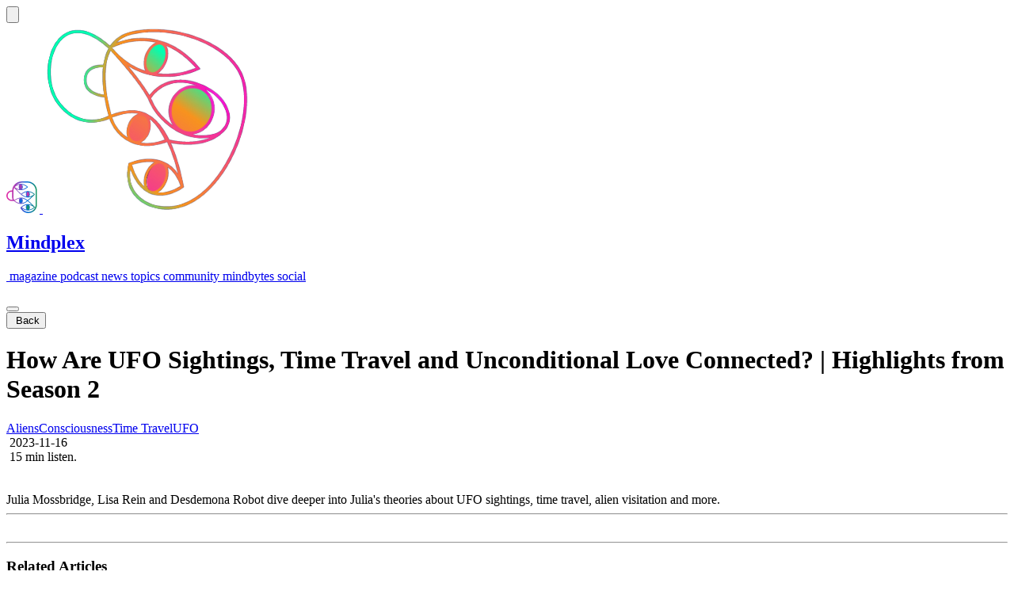

--- FILE ---
content_type: text/html
request_url: https://magazine.mindplex.ai/post/how-are-ufo-sightings-time-travel-and-unconditional-love-connected-highlights-from-season-2
body_size: 9035
content:
<!doctype html>

<html lang="en" data-theme="mindplex">
	<head>
<meta name="sentry-trace" content="dd5b7d68795c15d6ed407492f62c08c4-79e156349715d731-1"/>
<meta name="baggage" content="sentry-environment=production,sentry-release=adf86fbb7ef044a0a0a21b944d1a9ea6,sentry-public_key=fbf40e9b193c6ad11567c19d6a22a5cb,sentry-trace_id=dd5b7d68795c15d6ed407492f62c08c4,sentry-org_id=4508941759676416,sentry-transaction=GET%20%2Fpost%2Fhow-are-ufo-sightings-time-travel-and-unconditional-love-connected-highlights-from-season-2,sentry-sampled=true,sentry-sample_rand=0.06359732671191254,sentry-sample_rate=1"/>
		<script>
			window.dataLayer = window.dataLayer || [];
			function gtag() {
				dataLayer.push(arguments);
			}

			gtag('consent', 'default', {
				analytics_storage: 'denied',
				ad_storage: 'denied',
				ad_user_data: 'denied',
				ad_personalization: 'denied',
				wait_for_update: 500
			});
		</script>

		<!-- Large iPhones (Plus/Max models) -->
		<link
			rel="apple-touch-startup-image"
			media="screen and (min-device-width: 428px) and (orientation: landscape)"
			href="/common/splash_screens/iPhone_16_Plus__iPhone_15_Pro_Max__iPhone_15_Plus__iPhone_14_Pro_Max_landscape.png"
		/>
		<link
			rel="apple-touch-startup-image"
			media="screen and (min-device-width: 428px) and (orientation: portrait)"
			href="/common/splash_screens/iPhone_16_Plus__iPhone_15_Pro_Max__iPhone_15_Plus__iPhone_14_Pro_Max_portrait.png"
		/>

		<!-- Standard iPhones -->
		<link
			rel="apple-touch-startup-image"
			media="screen and (min-device-width: 390px) and (orientation: landscape)"
			href="/common/splash_screens/iPhone_14__iPhone_13_Pro__iPhone_13__iPhone_12_Pro__iPhone_12_landscape.png"
		/>
		<link
			rel="apple-touch-startup-image"
			media="screen and (min-device-width: 390px) and (orientation: portrait)"
			href="/common/splash_screens/iPhone_14__iPhone_13_Pro__iPhone_13__iPhone_12_Pro__iPhone_12_portrait.png"
		/>

		<!-- Compact iPhones -->
		<link
			rel="apple-touch-startup-image"
			media="screen and (max-device-width: 389px) and (orientation: landscape)"
			href="/common/splash_screens/iPhone_13_mini__iPhone_12_mini__iPhone_11_Pro__iPhone_XS__iPhone_X_landscape.png"
		/>
		<link
			rel="apple-touch-startup-image"
			media="screen and (max-device-width: 389px) and (orientation: portrait)"
			href="/common/splash_screens/iPhone_13_mini__iPhone_12_mini__iPhone_11_Pro__iPhone_XS__iPhone_X_portrait.png"
		/>

		<!-- iPads -->
		<link
			rel="apple-touch-startup-image"
			media="screen and (min-device-width: 768px) and (orientation: landscape)"
			href="/common/splash_screens/12.9__iPad_Pro_landscape.png"
		/>
		<link
			rel="apple-touch-startup-image"
			media="screen and (min-device-width: 768px) and (orientation: portrait)"
			href="/common/splash_screens/12.9__iPad_Pro_portrait.png"
		/>
		
		<link href="/_app/immutable/assets/Toaster.DLrpRFSn.css" rel="stylesheet">
		<link href="/_app/immutable/assets/Navigation.B1PvMy7p.css" rel="stylesheet">
		<link href="/_app/immutable/assets/scroll-area.bHHIbcsu.css" rel="stylesheet">
		<link href="/_app/immutable/assets/0.BieWcHSb.css" rel="stylesheet">
		<link href="/_app/immutable/assets/AudioPlayer.CSKN-qlC.css" rel="stylesheet">
		<link href="/_app/immutable/assets/RichTextEditor.DvncYa00.css" rel="stylesheet">
		<link href="/_app/immutable/assets/InteractionDialog.DEGGtWyX.css" rel="stylesheet">
		<link href="/_app/immutable/assets/MindplexCard.DcZmQMul.css" rel="stylesheet">
		<link href="/_app/immutable/assets/ScrollToTop.B4EX4kQ8.css" rel="stylesheet">
		<link href="/_app/immutable/assets/46.BoQAONmF.css" rel="stylesheet"><!--[--><!--]--><!--[--><!--]--><!--[--><!--[--><!--]--> <!--[--><meta name="robots" content="index,follow"/><!--]--> <!--[--><meta name="description" content="Julia Mossbridge, Lisa Rein and Desdemona Robot dive deeper into Julia's theories about UFO sightings, time travel, alien visitation and more."/><!--]--> <!--[--><link rel="canonical" href="https://magazine.mindplex.ai/post/how-are-ufo-sightings-time-travel-and-unconditional-love-connected-highlights-from-season-2"/><!--]--> <!--[!--><!--]--> <!--[!--><!--]--> <!--[!--><!--]--> <!--[--><!--[--><meta name="twitter:card" content="summary_large_image"/><!--]--> <!--[--><meta name="twitter:site" content="@Mindplex_AI"/><!--]--> <!--[--><meta name="twitter:title" content="How Are UFO Sightings, Time Travel and Unconditional Love Connected? | Highlights from Season 2"/><!--]--> <!--[--><meta name="twitter:description" content="Julia Mossbridge, Lisa Rein and Desdemona Robot dive deeper into Julia's theories about UFO sightings, time travel, alien visitation and more."/><!--]--> <!--[!--><!--]--> <!--[!--><!--]--> <!--[--><meta name="twitter:image" content="https://console.mindplex.ai/wp-content/uploads/2023/11/Banner-Are-UFO-Sightings-Time-Travel-and-Unconditional-Love-Connected-1600x800-1.jpg"/><!--]--> <!--[!--><!--]--> <!--[!--><!--]--> <!--[!--><!--]--> <!--[!--><!--]--> <!--[!--><!--]--> <!--[!--><!--]--> <!--[!--><!--]--> <!--[!--><!--]--> <!--[!--><!--]--> <!--[!--><!--]--> <!--[!--><!--]--> <!--[!--><!--]--> <!--[!--><!--]--> <!--[!--><!--]--><!--]--> <!--[!--><!--]--> <!--[--><!--[--><meta property="og:url" content="https://magazine.mindplex.ai/post/how-are-ufo-sightings-time-travel-and-unconditional-love-connected-highlights-from-season-2"/><!--]--> <!--[--><meta property="og:type" content="article"/> <!--[!--><!--[!--><!--[--><!--[!--><!--]--> <!--[!--><!--]--> <!--[!--><!--]--> <!--[!--><!--]--> <!--[--><meta property="article:section" content="Aliens,Consciousness,Time Travel,UFO"/><!--]--> <!--[--><!--[--><meta property="article:tag" content="Aliens"/><meta property="article:tag" content="Consciousness"/><meta property="article:tag" content="Time Travel"/><meta property="article:tag" content="UFO"/><!--]--><!--]--><!--]--><!--]--><!--]--><!--]--> <!--[--><meta property="og:title" content="How Are UFO Sightings, Time Travel and Unconditional Love Connected? | Highlights from Season 2"/><!--]--> <!--[--><meta property="og:description" content="Julia Mossbridge, Lisa Rein and Desdemona Robot dive deeper into Julia's theories about UFO sightings, time travel, alien visitation and more."/><!--]--> <!--[--><!--[--><meta property="og:image" content="https://console.mindplex.ai/wp-content/uploads/2023/11/Banner-Are-UFO-Sightings-Time-Travel-and-Unconditional-Love-Connected-1600x800-1.jpg"/> <!--[--><meta property="og:image:alt" content="How Are UFO Sightings, Time Travel and Unconditional Love Connected? | Highlights from Season 2"/><!--]--> <!--[--><meta property="og:image:width" content="1200"/><!--]--> <!--[--><meta property="og:image:height" content="630"/><!--]--> <!--[!--><!--]--> <!--[!--><!--]--><!--]--><!--]--> <!--[!--><!--]--> <!--[!--><!--]--> <!--[--><meta property="og:locale" content="en_US"/><!--]--> <!--[--><meta property="og:site_name" content="Mindplex"/><!--]--><!--]--> <!--[--><!--[--><meta name="keywords" content="Aliens, Consciousness, Time Travel, UFO"/><meta name="article:tag" content="Aliens,Consciousness,Time Travel,UFO"/><meta name="article:section" content="Aliens,Consciousness,Time Travel,UFO"/><!--]--><!--]--> <!--[--><!--[--><link rel="icon" href="/common/logo.png" type="image/png" onload="this.__e=event" onerror="this.__e=event"/><link rel="apple-touch-icon" href="/common/logo.png" sizes="180x180" onload="this.__e=event" onerror="this.__e=event"/><link rel="apple-touch-icon" href="/common/logo.png" sizes="152x152" onload="this.__e=event" onerror="this.__e=event"/><link rel="apple-touch-icon" href="/common/logo.png" sizes="120x120" onload="this.__e=event" onerror="this.__e=event"/><!--]--><!--]--><!--]--><title>How Are UFO Sightings, Time Travel and Unconditional Love Connected? | Highlights from Season 2 | Mindplex</title>
		<link rel="manifest" href="/manifest.json" />
		<meta charset="UTF-8" />
		<meta name="viewport" content="width=device-width, initial-scale=1.0" />
	</head>

	<body
		data-sveltekit-preload-data="hover"
		data-sveltekit-preload-code="viewport"
		class="font-inter"
	>
		<div style="display: contents"><!--[--><!--[--><!----><!--[!--><!--]--><!----> <!----> <!----><!--[!--><!--]--><!----><!----><!----> <!--[--><!----><!----> <!--[!--><!--]--><!--]--> <div class="toaster  svelte-1phplh9" role="alert"><!--[--><!--]--></div><!----> <!--[!--><!--]--> <!--[!--><div class="relative w-full svelte-1c3g35j"><!--[!--><!--[!--><!--[--><nav class="bg-popover w-full px-2 md:px-10 py-2 z-100" data-test-id="main-navigation"><div class="flex flex-wrap items-center justify-between"><div class="flex items-center"><!----><!----><!----><!--[!--><button data-slot="drawer-trigger" class="focus-visible:ring-ring inline-flex items-center justify-center gap-2 whitespace-nowrap rounded-md text-sm font-medium transition-colors focus-visible:outline-hidden focus-visible:ring-1 disabled:pointer-events-none disabled:opacity-50 [&amp;_svg]:pointer-events-none [&amp;_svg]:size-4 [&amp;_svg]:shrink-0 hover:bg-accent hover:text-accent-foreground h-9 px-4 py-2" data-test-id="sidebar-toggle" id="bits-2760008" aria-haspopup="dialog" aria-expanded="false" data-dialog-trigger="" data-state="closed"><!--[--><iconify-icon icon="quill:hamburger" width="24" height="24" aria-label="sidebar"></iconify-icon><!--]--><!----></button><!--]--><!----><!----> <!----><!----><!--[!--><!--]--><!----><!----><!----><!----><!----><!----><!----> <a class="flex gap-2 items-center group" href="/" data-test-id="home-link"><div class="relative w-10 h-10 overflow-hidden"><img src="/common/logo.svg" alt="logo" class="absolute w-full h-full transition-all duration-500 group-hover:rotate-90 group-hover:scale-0 group-hover:opacity-0 origin-center"/> <img src="/common/logo2.png" alt="logo" class="absolute w-full h-full transition-all duration-500 -rotate-90 scale-0 opacity-0 group-hover:rotate-0 group-hover:scale-100 group-hover:opacity-100 origin-center"/></div> <h1 class="text-xl font-barlow">Mindplex</h1></a></div> <div class="lg:flex items-center gap-6 hidden" data-test-id="main-menu"><!--[--><a href="/magazine" class="flex items-center gap-2 uppercase" data-test-id="menu-item-magazine"><span class="text-lg flex items-baseline"><iconify-icon icon="bxs:file" width="22" height="22" style="color: #F400D7"></iconify-icon></span> <span class="font-barlow text-base">magazine</span></a><a href="/podcast" class="flex items-center gap-2 uppercase" data-test-id="menu-item-podcast"><span class="text-lg flex items-baseline"><iconify-icon icon="ri:headphone-fill" width="22" height="22" style="color: #0082FF"></iconify-icon></span> <span class="font-barlow text-base">podcast</span></a><a href="/news" class="flex items-center gap-2 uppercase" data-test-id="menu-item-news"><span class="text-lg flex items-baseline"><iconify-icon icon="material-symbols:newspaper-rounded" width="22" height="22" style="color: #AF6DF5"></iconify-icon></span> <span class="font-barlow text-base">news</span></a><a href="/topics" class="flex items-center gap-2 uppercase" data-test-id="menu-item-topics"><span class="text-lg flex items-baseline"><iconify-icon icon="ri:shapes-fill" width="22" height="22" style="color: #F7931E"></iconify-icon></span> <span class="font-barlow text-base">topics</span></a><a href="/community" class="flex items-center gap-2 uppercase" data-test-id="menu-item-community"><span class="text-lg flex items-baseline"><iconify-icon icon="mdi:people-group" width="22" height="22" style="color: #0082FF"></iconify-icon></span> <span class="font-barlow text-base">community</span></a><a href="/mindbytes" class="flex items-center gap-2 uppercase" data-test-id="menu-item-mindbytes"><span class="text-lg flex items-baseline"><iconify-icon icon="mdi:dots-circle" width="22" height="22" style="color: #ABF15E"></iconify-icon></span> <span class="font-barlow text-base">mindbytes</span></a><a href="/social" class="flex items-center gap-2 uppercase" data-test-id="menu-item-social"><span class="text-lg flex items-baseline"><iconify-icon icon="mingcute:mind-map-fill" width="22" height="22" style="color: #A36BCC"></iconify-icon></span> <span class="font-barlow text-base">social</span></a><!--]--></div> <div class="flex items-center gap-2 mt-3 md:mt-0" data-test-id="auth-section"><div class="relative"><!--[!--><div class="flex gap-4 items-center" data-test-id="logged-in-controls"><!----><div><!--[--><!--[!--><iconify-icon icon="line-md:loading-loop" class="text-xl" data-test-id="spinner"></iconify-icon><!--]--><!--]--></div><!----><!----><!----><!----> <!----><!----><!--[!--><button data-test-id="user-menu-trigger" id="bits-2760009" aria-haspopup="menu" aria-expanded="false" data-state="closed" data-dropdown-menu-trigger="" type="button"><!----><!----><!--[!--><div class="relative flex shrink-0 overflow-hidden rounded-full h-8 w-8" id="bits-2760010" data-avatar-root="" data-status="loading"><!--[!--><!----><!----><!--[!--><span class="bg-muted flex h-full w-full items-center justify-center rounded-full" style="display: undefined;" data-status="loading" data-avatar-fallback=""><!----><!----><!----></span><!--]--><!----><!----><!--]--><!----><!----></div><!--]--><!----><!----><!----></button><!--]--><!----><!----> <!----><!----><!--[!--><!--]--><!----><!----><!----><!----><!----><!----> <!--[--><a class="focus-visible:ring-ring inline-flex items-center justify-center gap-2 whitespace-nowrap rounded-md text-sm font-medium transition-colors focus-visible:outline-hidden focus-visible:ring-1 disabled:pointer-events-none disabled:opacity-50 [&amp;_svg]:pointer-events-none [&amp;_svg]:size-4 [&amp;_svg]:shrink-0 hover:bg-accent hover:text-accent-foreground h-9 w-9" href="/search" data-test-id="search-button"><iconify-icon icon="material-symbols:search" class="text-2xl"></iconify-icon><!----></a><!--]--><!----></div><!--]--></div></div></div></nav><!--]--><!--]--><!--]--><!----> <div class="content svelte-1c3g35j"><!--[--><!----><!--[!--><!----><!----> <!--[--><div class="px-4 md:px-8 lg:px-20 pt-6 pb-8" data-test-id="post-detail-container"><div class="max-w-6xl mx-auto"><div class="flex flex-col items-center gap-5 z-20 md:gap-6"><div class="mb-2 md:mb-0 self-start"><!--[!--><button class="focus-visible:ring-ring inline-flex items-center justify-center gap-2 whitespace-nowrap font-medium transition-colors focus-visible:outline-hidden focus-visible:ring-1 disabled:pointer-events-none disabled:opacity-50 [&amp;_svg]:pointer-events-none [&amp;_svg]:size-4 [&amp;_svg]:shrink-0 bg-secondary text-secondary-foreground hover:bg-secondary/80 shadow-xs h-8 rounded-md px-3 text-xs" type="button" data-test-id="back-button"><iconify-icon icon="iconamoon:arrow-left-2" width="24" height="24" class="group-hover:-translate-x-1 transition-transform"></iconify-icon> <span class="hidden md:inline">Back</span><!----></button><!--]--><!----></div> <div class="flex flex-col w-full items-center text-center"><h1 class="text-2xl md:text-3xl lg:text-5xl font-bold leading-tight mb-4" data-test-id="post-title">How Are UFO Sightings, Time Travel and Unconditional Love Connected? | Highlights from Season 2</h1> <div class="flex gap-3 flex-wrap mb-4 justify-center" data-test-id="post-categories"><!--[--><a data-test-id="category-link-aliens" href="/topics/aliens" class="px-3 py-1 text-sm rounded-full bg-primary/10 text-primary hover:bg-primary/20 transition-colors"><!---->Aliens<!----></a><a data-test-id="category-link-consciousness" href="/topics/consciousness" class="px-3 py-1 text-sm rounded-full bg-primary/10 text-primary hover:bg-primary/20 transition-colors"><!---->Consciousness<!----></a><a data-test-id="category-link-time-travel" href="/topics/time-travel" class="px-3 py-1 text-sm rounded-full bg-primary/10 text-primary hover:bg-primary/20 transition-colors"><!---->Time Travel<!----></a><a data-test-id="category-link-ufo" href="/topics/ufo" class="px-3 py-1 text-sm rounded-full bg-primary/10 text-primary hover:bg-primary/20 transition-colors"><!---->UFO<!----></a><!--]--></div> <div class="flex items-center flex-wrap gap-3 text-muted-foreground justify-center"><div class="flex items-center" data-test-id="post-date"><iconify-icon icon="ph:calendar-thin" class="mr-1"></iconify-icon> <span class="text-sm">2023-11-16</span></div> <div class="flex items-center" data-test-id="post-read-time"><iconify-icon icon="ph:clock-thin" class="mr-1"></iconify-icon> <span class="text-sm">15 min listen.</span></div> <!--[!--><!--]--> <!--[--><div><!--[--><!--[!--><iconify-icon icon="line-md:loading-loop" class="text-xl" data-test-id="spinner"></iconify-icon><!--]--><!--]--></div><!--]--><!----> <!--[!--><!--[!--><!--]--><!--]--><!----> <div><!--[--><!--[!--><iconify-icon icon="line-md:loading-loop" class="text-xl" data-test-id="spinner"></iconify-icon><!--]--><!--]--></div><!----></div></div></div></div> <div class="flex flex-col gap-1 px-2 relative md:p-10"><div class="flex flex-col z-20 font-inter"><div class="prose prose-invert max-w-5xl mx-auto my-3 py-3 border-b" data-test-id="post-overview"><!---->Julia Mossbridge, Lisa Rein and Desdemona Robot dive deeper into Julia's theories about UFO sightings, time travel, alien visitation and more.<!----></div> <!--[--><div class="w-full aspect-video"><div id="player" data-plyr-provider="youtube" data-plyr-embed-id="https://www.youtube.com/embed/0y8H1yqgY-8"></div></div><!--]--></div> <!--[--><!--[!--><!--]--><!--]--></div> <div class="flex gap-4 flex-wrap justify-center" data-test-id="tags-container"><!--[--><!--[--><!--]--><!--]--></div> <hr class="border border-primary w-full my-10"/> <div class="flex flex-col gap-5 w-full mt-2" data-test-id="author-section"><div><!--[--><!--[!--><iconify-icon icon="line-md:loading-loop" class="text-xl" data-test-id="spinner"></iconify-icon><!--]--><!--]--></div><!----></div> <hr class="border border-primary w-full mt-10"/> <div class="flex flex-col gap-8 mt-2" data-test-id="related-articles-section"><h3 data-test-id="related-articles-heading" class="text-xl  text-primary-foreground md:text-3xl ">Related Articles</h3> <div class="cards flex flex-wrap md:justify-between items-center gap-10" data-test-id="related-articles-container"><div><!--[--><!--[--><div class="w-full grid grid-cols-1 md:grid-cols-2 lg:grid-cols-4 gap-6" data-test-id="card-skeleton"><!--[--><!--[!--><div class="bg-card/30 shadow-sm rounded-lg overflow-hidden h-full flex flex-col"><!--[--><div class="w-full h-48 animate-pulse bg-muted/40"></div> <div class="p-4 flex flex-col flex-grow"><div class="w-24 h-6 animate-pulse bg-muted/40 rounded-lg mb-4"></div> <div class="w-full h-7 animate-pulse bg-muted/40 rounded-lg mb-3"></div> <div class="space-y-2 mb-4"><div class="w-full h-4 animate-pulse bg-muted/40 rounded-lg"></div> <div class="w-11/12 h-4 animate-pulse bg-muted/40 rounded-lg"></div> <div class="w-4/5 h-4 animate-pulse bg-muted/40 rounded-lg"></div></div> <!--[--><div class="mt-auto flex items-center"><div class="w-10 h-10 rounded-full animate-pulse bg-muted/40"></div> <div class="ml-3 w-24 h-5 animate-pulse bg-muted/40 rounded-lg"></div></div><!--]--></div><!--]--></div><!--]--><!--[!--><div class="bg-card/30 shadow-sm rounded-lg overflow-hidden h-full flex flex-col"><!--[--><div class="w-full h-48 animate-pulse bg-muted/40"></div> <div class="p-4 flex flex-col flex-grow"><div class="w-24 h-6 animate-pulse bg-muted/40 rounded-lg mb-4"></div> <div class="w-full h-7 animate-pulse bg-muted/40 rounded-lg mb-3"></div> <div class="space-y-2 mb-4"><div class="w-full h-4 animate-pulse bg-muted/40 rounded-lg"></div> <div class="w-11/12 h-4 animate-pulse bg-muted/40 rounded-lg"></div> <div class="w-4/5 h-4 animate-pulse bg-muted/40 rounded-lg"></div></div> <!--[--><div class="mt-auto flex items-center"><div class="w-10 h-10 rounded-full animate-pulse bg-muted/40"></div> <div class="ml-3 w-24 h-5 animate-pulse bg-muted/40 rounded-lg"></div></div><!--]--></div><!--]--></div><!--]--><!--[!--><div class="bg-card/30 shadow-sm rounded-lg overflow-hidden h-full flex flex-col"><!--[--><div class="w-full h-48 animate-pulse bg-muted/40"></div> <div class="p-4 flex flex-col flex-grow"><div class="w-24 h-6 animate-pulse bg-muted/40 rounded-lg mb-4"></div> <div class="w-full h-7 animate-pulse bg-muted/40 rounded-lg mb-3"></div> <div class="space-y-2 mb-4"><div class="w-full h-4 animate-pulse bg-muted/40 rounded-lg"></div> <div class="w-11/12 h-4 animate-pulse bg-muted/40 rounded-lg"></div> <div class="w-4/5 h-4 animate-pulse bg-muted/40 rounded-lg"></div></div> <!--[--><div class="mt-auto flex items-center"><div class="w-10 h-10 rounded-full animate-pulse bg-muted/40"></div> <div class="ml-3 w-24 h-5 animate-pulse bg-muted/40 rounded-lg"></div></div><!--]--></div><!--]--></div><!--]--><!--[!--><div class="bg-card/30 shadow-sm rounded-lg overflow-hidden h-full flex flex-col"><!--[--><div class="w-full h-48 animate-pulse bg-muted/40"></div> <div class="p-4 flex flex-col flex-grow"><div class="w-24 h-6 animate-pulse bg-muted/40 rounded-lg mb-4"></div> <div class="w-full h-7 animate-pulse bg-muted/40 rounded-lg mb-3"></div> <div class="space-y-2 mb-4"><div class="w-full h-4 animate-pulse bg-muted/40 rounded-lg"></div> <div class="w-11/12 h-4 animate-pulse bg-muted/40 rounded-lg"></div> <div class="w-4/5 h-4 animate-pulse bg-muted/40 rounded-lg"></div></div> <!--[--><div class="mt-auto flex items-center"><div class="w-10 h-10 rounded-full animate-pulse bg-muted/40"></div> <div class="ml-3 w-24 h-5 animate-pulse bg-muted/40 rounded-lg"></div></div><!--]--></div><!--]--></div><!--]--><!--]--></div><!----><!--]--><!--]--></div><!----></div></div> <hr class="w-full mt-10"/> <div class="flex flex-col items-center gap-8 p-1 w-full md:p-10" data-test-id="comments-section"><h3 class="text-xl font-barlow md:text-3xl " id="comment" data-test-id="comments-heading">Comments on this article</h3> <div class="flex flex-col gap-8 w-full max-w-7xl m-auto" data-test-id="comments-component"><div class="flex flex-col w-full"><form data-test-id="comment-form" method="POST" action="/posts?/comment" class="flex flex-col gap-5 justify-between w-full md:px-20"><input type="hidden" name="post_slug" value="how-are-ufo-sightings-time-travel-and-unconditional-love-connected-highlights-from-season-2"/> <input type="hidden" name="comment_content"/> <div class="w-full"><!--[--><div class="flex flex-wrap items-center gap-3 p-3 mb-4 bg-popover rounded-xl border shadow-sm "><div class="bg-muted/40 rounded-lg p-1"><!----><!----><!--[!--><div class="items-center justify-center gap-1 flex rounded" id="bits-2760012" data-toggle-group-root="" role="group" data-orientation="horizontal"><!----><!----><!--[!--><button class="hover:bg-muted hover:text-muted-foreground focus-visible:ring-ring inline-flex items-center justify-center gap-2 text-sm font-medium transition-colors focus-visible:outline-hidden focus-visible:ring-1 disabled:pointer-events-none disabled:opacity-50 [&amp;_svg]:pointer-events-none [&amp;_svg]:size-4 [&amp;_svg]:shrink-0 bg-transparent h-9 min-w-9 px-3 data-[state=on]:bg-primary/20 data-[state=on]:text-primary rounded-md" aria-label="Bold" id="bits-2760013" tabindex="0" data-orientation="horizontal" data-state="off" data-value="bold" aria-pressed="false" data-toggle-group-item="" type="button"><iconify-icon icon="octicon:bold-16" width="18" height="18" class="text-inherit"></iconify-icon><!----></button><!--]--><!----><!----> <!----><!----><!--[!--><button class="hover:bg-muted hover:text-muted-foreground focus-visible:ring-ring inline-flex items-center justify-center gap-2 text-sm font-medium transition-colors focus-visible:outline-hidden focus-visible:ring-1 disabled:pointer-events-none disabled:opacity-50 [&amp;_svg]:pointer-events-none [&amp;_svg]:size-4 [&amp;_svg]:shrink-0 bg-transparent h-9 min-w-9 px-3 data-[state=on]:bg-primary/20 data-[state=on]:text-primary rounded-md" aria-label="Italic" id="bits-2760014" tabindex="0" data-orientation="horizontal" data-state="off" data-value="italic" aria-pressed="false" data-toggle-group-item="" type="button"><iconify-icon icon="tabler:italic" width="18" height="18" class="text-inherit"></iconify-icon><!----></button><!--]--><!----><!----> <!----><!----><!--[!--><button class="hover:bg-muted hover:text-muted-foreground focus-visible:ring-ring inline-flex items-center justify-center gap-2 text-sm font-medium transition-colors focus-visible:outline-hidden focus-visible:ring-1 disabled:pointer-events-none disabled:opacity-50 [&amp;_svg]:pointer-events-none [&amp;_svg]:size-4 [&amp;_svg]:shrink-0 bg-transparent h-9 min-w-9 px-3 data-[state=on]:bg-primary/20 data-[state=on]:text-primary rounded-md" aria-label="Strike" id="bits-2760015" tabindex="0" data-orientation="horizontal" data-state="off" data-value="strike" aria-pressed="false" data-toggle-group-item="" type="button"><iconify-icon icon="tabler:strikethrough" width="18" height="18" class="text-inherit"></iconify-icon><!----></button><!--]--><!----><!----> <!----><!----><!--[!--><button class="hover:bg-muted hover:text-muted-foreground focus-visible:ring-ring inline-flex items-center justify-center gap-2 text-sm font-medium transition-colors focus-visible:outline-hidden focus-visible:ring-1 disabled:pointer-events-none disabled:opacity-50 [&amp;_svg]:pointer-events-none [&amp;_svg]:size-4 [&amp;_svg]:shrink-0 bg-transparent h-9 min-w-9 px-3 data-[state=on]:bg-primary/20 data-[state=on]:text-primary rounded-md" aria-label="Code" id="bits-2760016" tabindex="0" data-orientation="horizontal" data-state="off" data-value="code" aria-pressed="false" data-toggle-group-item="" type="button"><iconify-icon icon="mingcute:code-line" width="18" height="18" class="text-inherit"></iconify-icon><!----></button><!--]--><!----><!----> <!----><!----><!--[!--><button class="hover:bg-muted hover:text-muted-foreground focus-visible:ring-ring inline-flex items-center justify-center gap-2 text-sm font-medium transition-colors focus-visible:outline-hidden focus-visible:ring-1 disabled:pointer-events-none disabled:opacity-50 [&amp;_svg]:pointer-events-none [&amp;_svg]:size-4 [&amp;_svg]:shrink-0 bg-transparent h-9 min-w-9 px-3 data-[state=on]:bg-primary/20 data-[state=on]:text-primary rounded-md" aria-label="Link" id="bits-2760017" tabindex="0" data-orientation="horizontal" data-state="off" data-value="link" aria-pressed="false" data-toggle-group-item="" type="button"><iconify-icon icon="octicon:link-16" width="18" height="18" class="text-inherit"></iconify-icon><!----></button><!--]--><!----><!----><!----></div><!--]--><!----><!----></div> <!----><!--[!--><div class="shrink-0 min-h-full w-[1px] bg-muted h-8" id="bits-2760018" role="separator" aria-orientation="vertical" data-orientation="vertical" data-separator-root=""><!----></div><!--]--><!----><!----> <div class="bg-muted/40 rounded-lg p-1"><!----><!----><!--[!--><div class="items-center justify-center gap-1 flex" id="bits-2760019" data-toggle-group-root="" role="group" data-orientation="horizontal"><!----><!----><!--[!--><button class="hover:bg-muted hover:text-muted-foreground focus-visible:ring-ring inline-flex items-center justify-center gap-2 text-sm font-medium transition-colors focus-visible:outline-hidden focus-visible:ring-1 disabled:pointer-events-none disabled:opacity-50 [&amp;_svg]:pointer-events-none [&amp;_svg]:size-4 [&amp;_svg]:shrink-0 bg-transparent h-9 min-w-9 px-3 data-[state=on]:bg-primary/20 data-[state=on]:text-primary rounded-md" aria-label="Heading 1" id="bits-2760020" tabindex="0" data-orientation="horizontal" data-state="off" data-value="h1" aria-pressed="false" data-toggle-group-item="" type="button"><iconify-icon icon="heroicons:h1" width="18" height="18" class="text-inherit"></iconify-icon><!----></button><!--]--><!----><!----> <!----><!----><!--[!--><button class="hover:bg-muted hover:text-muted-foreground focus-visible:ring-ring inline-flex items-center justify-center gap-2 text-sm font-medium transition-colors focus-visible:outline-hidden focus-visible:ring-1 disabled:pointer-events-none disabled:opacity-50 [&amp;_svg]:pointer-events-none [&amp;_svg]:size-4 [&amp;_svg]:shrink-0 bg-transparent h-9 min-w-9 px-3 data-[state=on]:bg-primary/20 data-[state=on]:text-primary rounded-md" aria-label="Heading 2" id="bits-2760021" tabindex="0" data-orientation="horizontal" data-state="off" data-value="h2" aria-pressed="false" data-toggle-group-item="" type="button"><iconify-icon icon="heroicons:h2" width="18" height="18" class="text-inherit"></iconify-icon><!----></button><!--]--><!----><!----> <!----><!----><!--[!--><button class="hover:bg-muted hover:text-muted-foreground focus-visible:ring-ring inline-flex items-center justify-center gap-2 text-sm font-medium transition-colors focus-visible:outline-hidden focus-visible:ring-1 disabled:pointer-events-none disabled:opacity-50 [&amp;_svg]:pointer-events-none [&amp;_svg]:size-4 [&amp;_svg]:shrink-0 bg-transparent h-9 min-w-9 px-3 data-[state=on]:bg-primary/20 data-[state=on]:text-primary rounded-md" aria-label="Heading 3" id="bits-2760022" tabindex="0" data-orientation="horizontal" data-state="off" data-value="h3" aria-pressed="false" data-toggle-group-item="" type="button"><iconify-icon icon="heroicons:h3" width="18" height="18" class="text-inherit"></iconify-icon><!----></button><!--]--><!----><!----> <!----><!----><!--[!--><button class="hover:bg-muted hover:text-muted-foreground focus-visible:ring-ring inline-flex items-center justify-center gap-2 text-sm font-medium transition-colors focus-visible:outline-hidden focus-visible:ring-1 disabled:pointer-events-none disabled:opacity-50 [&amp;_svg]:pointer-events-none [&amp;_svg]:size-4 [&amp;_svg]:shrink-0 bg-transparent h-9 min-w-9 px-3 data-[state=on]:bg-primary/20 data-[state=on]:text-primary rounded-md" aria-label="Paragraph" id="bits-2760023" tabindex="0" data-orientation="horizontal" data-state="off" data-value="paragraph" aria-pressed="false" data-toggle-group-item="" type="button"><iconify-icon icon="hugeicons:paragraph" width="18" height="18" class="text-inherit"></iconify-icon><!----></button><!--]--><!----><!----><!----></div><!--]--><!----><!----></div> <!----><!--[!--><div class="shrink-0 min-h-full w-[1px] bg-muted h-8" id="bits-2760024" role="separator" aria-orientation="vertical" data-orientation="vertical" data-separator-root=""><!----></div><!--]--><!----><!----> <div class="bg-muted/40 rounded-lg p-1"><!----><!----><!--[!--><div class="items-center justify-center gap-1 flex" id="bits-2760025" data-toggle-group-root="" role="group" data-orientation="horizontal"><!----><!----><!--[!--><button class="hover:bg-muted hover:text-muted-foreground focus-visible:ring-ring inline-flex items-center justify-center gap-2 text-sm font-medium transition-colors focus-visible:outline-hidden focus-visible:ring-1 disabled:pointer-events-none disabled:opacity-50 [&amp;_svg]:pointer-events-none [&amp;_svg]:size-4 [&amp;_svg]:shrink-0 bg-transparent h-9 min-w-9 px-3 data-[state=on]:bg-primary/20 data-[state=on]:text-primary rounded-md" aria-label="Bullet List" id="bits-2760026" tabindex="0" data-orientation="horizontal" data-state="off" data-value="bulletList" aria-pressed="false" data-toggle-group-item="" type="button"><iconify-icon icon="carbon:list-bulleted" width="18" height="18" class="text-inherit"></iconify-icon><!----></button><!--]--><!----><!----> <!----><!----><!--[!--><button class="hover:bg-muted hover:text-muted-foreground focus-visible:ring-ring inline-flex items-center justify-center gap-2 text-sm font-medium transition-colors focus-visible:outline-hidden focus-visible:ring-1 disabled:pointer-events-none disabled:opacity-50 [&amp;_svg]:pointer-events-none [&amp;_svg]:size-4 [&amp;_svg]:shrink-0 bg-transparent h-9 min-w-9 px-3 data-[state=on]:bg-primary/20 data-[state=on]:text-primary rounded-md" aria-label="Numbered List" id="bits-2760027" tabindex="0" data-orientation="horizontal" data-state="off" data-value="orderedList" aria-pressed="false" data-toggle-group-item="" type="button"><iconify-icon icon="carbon:list-numbered" width="18" height="18" class="text-inherit"></iconify-icon><!----></button><!--]--><!----><!----><!----></div><!--]--><!----><!----></div> <!----><!--[!--><div class="shrink-0 min-h-full w-[1px] bg-muted h-8" id="bits-2760028" role="separator" aria-orientation="vertical" data-orientation="vertical" data-separator-root=""><!----></div><!--]--><!----><!----> <div class="bg-muted/40 rounded-lg p-1"><!----><!----><!--[!--><div class="items-center justify-center gap-1 flex" id="bits-2760029" data-toggle-group-root="" role="group" data-orientation="horizontal"><!----><!----><!--[!--><button class="hover:bg-muted hover:text-muted-foreground focus-visible:ring-ring inline-flex items-center justify-center gap-2 text-sm font-medium transition-colors focus-visible:outline-hidden focus-visible:ring-1 disabled:pointer-events-none disabled:opacity-50 [&amp;_svg]:pointer-events-none [&amp;_svg]:size-4 [&amp;_svg]:shrink-0 bg-transparent h-9 min-w-9 px-3 data-[state=on]:bg-primary/20 data-[state=on]:text-primary rounded-md" aria-label="Code Block" id="bits-2760030" tabindex="0" data-orientation="horizontal" data-state="off" data-value="codeBlock" aria-pressed="false" data-toggle-group-item="" type="button"><iconify-icon icon="carbon:code-block" width="18" height="18" class="text-inherit"></iconify-icon><!----></button><!--]--><!----><!----> <!----><!----><!--[!--><button class="hover:bg-muted hover:text-muted-foreground focus-visible:ring-ring inline-flex items-center justify-center gap-2 text-sm font-medium transition-colors focus-visible:outline-hidden focus-visible:ring-1 disabled:pointer-events-none disabled:opacity-50 [&amp;_svg]:pointer-events-none [&amp;_svg]:size-4 [&amp;_svg]:shrink-0 bg-transparent h-9 min-w-9 px-3 data-[state=on]:bg-primary/20 data-[state=on]:text-primary rounded-md" aria-label="Blockquote" id="bits-2760031" tabindex="0" data-orientation="horizontal" data-state="off" data-value="blockquote" aria-pressed="false" data-toggle-group-item="" type="button"><iconify-icon icon="tabler:quote" width="18" height="18" class="text-inherit"></iconify-icon><!----></button><!--]--><!----><!----><!----></div><!--]--><!----><!----></div> <!----><!--[!--><div class="shrink-0 min-h-full w-[1px] bg-muted h-8" id="bits-2760032" role="separator" aria-orientation="vertical" data-orientation="vertical" data-separator-root=""><!----></div><!--]--><!----><!----> <div class="bg-muted/40 rounded-lg p-1 flex"><!--[!--><button class="focus-visible:ring-ring gap-2 whitespace-nowrap font-medium transition-colors focus-visible:outline-hidden focus-visible:ring-1 disabled:pointer-events-none disabled:opacity-50 [&amp;_svg]:pointer-events-none [&amp;_svg]:size-4 [&amp;_svg]:shrink-0 hover:text-accent-foreground text-xs rounded-md h-9 w-9 p-0 flex items-center justify-center hover:bg-primary/10" type="button"><iconify-icon icon="radix-icons:divider-horizontal" width="18" height="18" class="text-inherit"></iconify-icon><!----></button><!--]--><!----> <!--[!--><button class="focus-visible:ring-ring gap-2 whitespace-nowrap font-medium transition-colors focus-visible:outline-hidden focus-visible:ring-1 disabled:pointer-events-none disabled:opacity-50 [&amp;_svg]:pointer-events-none [&amp;_svg]:size-4 [&amp;_svg]:shrink-0 hover:text-accent-foreground text-xs rounded-md h-9 w-9 p-0 flex items-center justify-center hover:bg-primary/10" type="button"><iconify-icon icon="carbon:clean" width="18" height="18"></iconify-icon><!----></button><!--]--><!----></div></div><!--]--> <!----><!----><!----><!----><!--[!--><!--]--><!----><!----><!----><!----><!----><!---->  <div class="justify-between w-full h-fit p-4 border rounded-xl shadow-sm bg-card/10 backdrop-blur-sm flex " role="button"><div class="prose prose-invert w-full !max-w-none" data-test-id="comment-editor"></div></div> <!--[!--><!--]--><!----> <div class="flex gap-2 items-center mt-5" data-test-id="comment-disclaimer"><div class="animate-pulse"><iconify-icon icon="ic:round-warning" width="24" height="24"></iconify-icon></div> <p class="text-sm">Before posting or replying to a comment, please review it carefully to avoid any errors.
						Reason: you are not able to edit or delete your comment on Mindplex, because every
						interaction is tied to our reputation system. Thanks!</p></div></div> <div class="flex justify-end gap-3"><!--[--><!--[!--><button class="focus-visible:ring-ring inline-flex items-center justify-center gap-2 whitespace-nowrap rounded-md text-sm font-medium transition-colors focus-visible:outline-hidden focus-visible:ring-1 disabled:pointer-events-none disabled:opacity-50 [&amp;_svg]:pointer-events-none [&amp;_svg]:size-4 [&amp;_svg]:shrink-0 border-input bg-background hover:bg-accent hover:text-accent-foreground border shadow-xs h-9 px-4 py-2 w-full" type="button" disabled data-test-id="preview-comment-button"><!---->Preview<!----></button><!--]--><!--]--></div></form></div> <div><!--[--><!--[!--><iconify-icon icon="line-md:loading-loop" class="text-xl" data-test-id="spinner"></iconify-icon><!--]--><!--]--></div><!----></div><!----></div></div> <!--[!--><!--]--> <button class="fixed bottom-20 right-6 z-50 group overflow-hidden transition-all duration-300 ease-out svelte-dfspms translate-y-20 opacity-0 pointer-events-none" aria-label="Scroll to top"><div class="relative w-12 h-12 rounded-full bg-primary backdrop-blur-md flex items-center justify-center shadow-lg hover:bg-primary/20 transition-all duration-300 svelte-dfspms"><div class="absolute inset-0 rounded-full overflow-hidden svelte-dfspms"><div class="absolute inset-0 rounded-full border-2 border-popover/40 svelte-dfspms"></div> <div class="absolute bottom-0 left-0 right-0 bg-gradient-to-t from-secondary to-transparent transition-all duration-300 svelte-dfspms" style="height: 0%;"></div></div> <div class="relative z-10 text-secondary-foreground transition-transform duration-300 group-hover:-translate-y-1 svelte-dfspms"><iconify-icon icon="lucide:chevron-up" width="22" height="22" class="svelte-dfspms"></iconify-icon></div> <div class="absolute inset-0 flex items-center justify-center opacity-0 group-hover:opacity-100 transition-opacity svelte-dfspms"><div class="particle-1 svelte-dfspms"></div> <div class="particle-2 svelte-dfspms"></div> <div class="particle-3 svelte-dfspms"></div></div></div></button><!----> <div><!--[--><!--[!--><iconify-icon icon="line-md:loading-loop" class="text-xl" data-test-id="spinner"></iconify-icon><!--]--><!--]--></div><!----><!--]--><!----><!--]--><!----><!----><!--]--><!----></div> <footer class="relative overflow-hidden font-barlow mt-4 bg-card/20"><div class="relative px-5 py-16 md:px-20"><div class="flex flex-col lg:flex-row gap-12 mb-12"><div class="flex-1 lg:max-w-lg"><div class="flex items-center gap-4 mb-6"><h2 class="text-3xl font-bold">Mindplex</h2> <div class="h-8 w-px bg-primary/60"></div> <span class="text-xs uppercase tracking-wider text-muted-foreground">Shaping Tomorrow</span></div> <p class="text-sm text-muted-foreground mb-8 leading-relaxed">Mindplex is an AI company, a decentralized media platform, a global brain experiment, and
					a community dedicated to the rapidly unfolding future. Our platform empowers our community
					to share and discuss futurist content while showcasing AI and blockchain tools that
					enhance the media experience. Join us and shape the future of digital media!</p> <div class="flex gap-3"><!--[--><!--[--><a class="focus-visible:ring-ring inline-flex items-center justify-center gap-2 whitespace-nowrap text-sm font-medium focus-visible:outline-hidden focus-visible:ring-1 disabled:pointer-events-none disabled:opacity-50 [&amp;_svg]:pointer-events-none [&amp;_svg]:size-4 [&amp;_svg]:shrink-0 text-foreground shadow-sm h-9 group relative p-3 rounded-full bg-card backdrop-blur-sm border border-card hover:bg-primary/20 hover:border-primary/50 transition-all duration-300 hover:scale-110" href="https://x.com/Mindplex_AI" target="_blank" aria-label="X"><iconify-icon icon="simple-icons:x" class="text-xl group-hover:text-primary transition-colors duration-300"></iconify-icon><!----></a><!--]--><!--[--><a class="focus-visible:ring-ring inline-flex items-center justify-center gap-2 whitespace-nowrap text-sm font-medium focus-visible:outline-hidden focus-visible:ring-1 disabled:pointer-events-none disabled:opacity-50 [&amp;_svg]:pointer-events-none [&amp;_svg]:size-4 [&amp;_svg]:shrink-0 text-foreground shadow-sm h-9 group relative p-3 rounded-full bg-card backdrop-blur-sm border border-card hover:bg-primary/20 hover:border-primary/50 transition-all duration-300 hover:scale-110" href="https://www.youtube.com/channel/UCUwdBITXX-aDXgt2ZmBD-IA" target="_blank" aria-label="YouTube"><iconify-icon icon="bxl:youtube" class="text-xl group-hover:text-primary transition-colors duration-300"></iconify-icon><!----></a><!--]--><!--[--><a class="focus-visible:ring-ring inline-flex items-center justify-center gap-2 whitespace-nowrap text-sm font-medium focus-visible:outline-hidden focus-visible:ring-1 disabled:pointer-events-none disabled:opacity-50 [&amp;_svg]:pointer-events-none [&amp;_svg]:size-4 [&amp;_svg]:shrink-0 text-foreground shadow-sm h-9 group relative p-3 rounded-full bg-card backdrop-blur-sm border border-card hover:bg-primary/20 hover:border-primary/50 transition-all duration-300 hover:scale-110" href="https://t.me/mindplex_ai" target="_blank" aria-label="Telegram"><iconify-icon icon="bxl:telegram" class="text-xl group-hover:text-primary transition-colors duration-300"></iconify-icon><!----></a><!--]--><!--[--><a class="focus-visible:ring-ring inline-flex items-center justify-center gap-2 whitespace-nowrap text-sm font-medium focus-visible:outline-hidden focus-visible:ring-1 disabled:pointer-events-none disabled:opacity-50 [&amp;_svg]:pointer-events-none [&amp;_svg]:size-4 [&amp;_svg]:shrink-0 text-foreground shadow-sm h-9 group relative p-3 rounded-full bg-card backdrop-blur-sm border border-card hover:bg-primary/20 hover:border-primary/50 transition-all duration-300 hover:scale-110" href="https://www.linkedin.com/company/79915299/" target="_blank" aria-label="LinkedIn"><iconify-icon icon="bxl:linkedin-square" class="text-xl group-hover:text-primary transition-colors duration-300"></iconify-icon><!----></a><!--]--><!--[--><a class="focus-visible:ring-ring inline-flex items-center justify-center gap-2 whitespace-nowrap text-sm font-medium focus-visible:outline-hidden focus-visible:ring-1 disabled:pointer-events-none disabled:opacity-50 [&amp;_svg]:pointer-events-none [&amp;_svg]:size-4 [&amp;_svg]:shrink-0 text-foreground shadow-sm h-9 group relative p-3 rounded-full bg-card backdrop-blur-sm border border-card hover:bg-primary/20 hover:border-primary/50 transition-all duration-300 hover:scale-110" href="https://www.facebook.com/MindplexAI" target="_blank" aria-label="Facebook"><iconify-icon icon="bxl:facebook-circle" class="text-xl group-hover:text-primary transition-colors duration-300"></iconify-icon><!----></a><!--]--><!--]--></div></div> <div class="flex-1"><div class="grid grid-cols-2 md:grid-cols-4 gap-8"><!--[--><div class="space-y-4"><h3 class="text-lg font-semibold relative">EXPLORE <div class="absolute -bottom-2 left-0 w-8 h-px bg-primary"></div></h3> <nav class="space-y-3"><!--[--><a href="/magazine" class="block text-sm text-muted-foreground hover:text-primary transition-all duration-200 hover:translate-x-1 transform">Magazine</a><a href="/podcast" class="block text-sm text-muted-foreground hover:text-primary transition-all duration-200 hover:translate-x-1 transform">Podcast</a><a href="/news" class="block text-sm text-muted-foreground hover:text-primary transition-all duration-200 hover:translate-x-1 transform">News</a><a href="/social" class="block text-sm text-muted-foreground hover:text-primary transition-all duration-200 hover:translate-x-1 transform">Social</a><!--]--></nav></div><div class="space-y-4"><h3 class="text-lg font-semibold relative">COMMUNITY <div class="absolute -bottom-2 left-0 w-8 h-px bg-primary"></div></h3> <nav class="space-y-3"><!--[--><a href="/community" class="block text-sm text-muted-foreground hover:text-primary transition-all duration-200 hover:translate-x-1 transform">Community Hub</a><a href="/contribute" class="block text-sm text-muted-foreground hover:text-primary transition-all duration-200 hover:translate-x-1 transform">Contribute</a><a href="/moderators" class="block text-sm text-muted-foreground hover:text-primary transition-all duration-200 hover:translate-x-1 transform">Moderators</a><a href="/writers" class="block text-sm text-muted-foreground hover:text-primary transition-all duration-200 hover:translate-x-1 transform">Writers &amp; Editors</a><!--]--></nav></div><div class="space-y-4"><h3 class="text-lg font-semibold relative">RESOURCES <div class="absolute -bottom-2 left-0 w-8 h-px bg-primary"></div></h3> <nav class="space-y-3"><!--[--><a href="/about" class="block text-sm text-muted-foreground hover:text-primary transition-all duration-200 hover:translate-x-1 transform">About Us</a><a href="/faq" class="block text-sm text-muted-foreground hover:text-primary transition-all duration-200 hover:translate-x-1 transform">FAQ</a><a href="/search" class="block text-sm text-muted-foreground hover:text-primary transition-all duration-200 hover:translate-x-1 transform">Search</a><a href="/terms" class="block text-sm text-muted-foreground hover:text-primary transition-all duration-200 hover:translate-x-1 transform">Terms &amp; Privacy</a><!--]--></nav></div><div class="space-y-4"><h3 class="text-lg font-semibold relative">CONNECT <div class="absolute -bottom-2 left-0 w-8 h-px bg-primary"></div></h3> <nav class="space-y-3"><!--[--><a class="block text-sm text-muted-foreground hover:text-primary transition-all duration-200 hover:translate-x-1 transform"></a><a href="/privacy-policy" class="block text-sm text-muted-foreground hover:text-primary transition-all duration-200 hover:translate-x-1 transform">Privacy Policy</a><!--]--></nav></div><!--]--></div></div></div> <div class="border-t border-white/20 pt-8"><div class="flex flex-col md:flex-row justify-between items-center gap-4"><p class="text-sm text-gray-400">© 2026 MindPlex. All rights reserved</p> <div class="flex items-center gap-2 text-xs text-gray-500"><span>Built with</span> <iconify-icon icon="mdi:heart" class="text-red-400 animate-pulse"></iconify-icon> <span>for the future</span></div></div></div></div></footer><!----></div><!--]--><!----><!--]--> <!--[!--><!--]--><!--]-->
			
			<script>
				{
					const deferred = new Map();

					__sveltekit_o2pok9 = {
						base: "",
						defer: (id) => new Promise((fulfil, reject) => {
							deferred.set(id, { fulfil, reject });
						}),
						resolve: ({ id, data, error }) => {
							const try_to_resolve = () => {
								if (!deferred.has(id)) {
									setTimeout(try_to_resolve, 0);
									return;
								}
								const { fulfil, reject } = deferred.get(id);
								deferred.delete(id);
								if (error) reject(error);
								else fulfil(data);
							}
							try_to_resolve();
						}
					};

					const element = document.currentScript.parentElement;

					Promise.all([
						import("/_app/immutable/entry/start.B-kl5yu2.js"),
						import("/_app/immutable/entry/app.CcDlYR1w.js")
					]).then(([kit, app]) => {
						kit.start(app, element, {
							node_ids: [0, 8, 44],
							data: [{type:"data",data:{session:null,notification:null},uses:{search_params:["share"],params:["slug"]}},{type:"data",data:{postDetail:{success:true,post:[{id:6563,slug:"how-are-ufo-sightings-time-travel-and-unconditional-love-connected-highlights-from-season-2",url:"https://console.mindplex.ai/how-are-ufo-sightings-time-travel-and-unconditional-love-connected-highlights-from-season-2/",post_type_format:"audio",thumbnail_image:"https://console.mindplex.ai/wp-content/uploads/2023/11/Thumb-YT-Are-UFO-Sightings-Time-Travel-and-Unconditional-Love-Connected-400x400-1.jpg",banner:"https://console.mindplex.ai/wp-content/uploads/2023/11/Banner-Are-UFO-Sightings-Time-Travel-and-Unconditional-Love-Connected-1600x800-1.jpg",banner_caption:"",author_username:"mindplex",author_avatar:"https://console.mindplex.ai/wp-content/uploads/2023/01/mindplex.png",author_display_name:"Mindplex",authors:{Publisher:[{user_id:56,user_url:"https://console.mindplex.ai/user/mindplex",avatar:"https://console.mindplex.ai/wp-content/uploads/2023/01/mindplex.png",username:"mindplex",bio:"\u003Cp>Mindplex is a magazine, a decentralized media platform, a global brain experiment, and a community. Working together, we can learn to create more efficient AIs: more thoughtful and compassionate AGIs, who, if we're lucky, will assist and guide us safely down our path toward a Benevolent Singularity.\u003C/p>",display_name:"Mindplex",is_following:false,is_friends:null,mpxr:167.31975}]},is_following:false,published_at:"Nov. 16, 2023.",published_timestamp:"2023-11-16 13:00:43",post_title:"How Are UFO Sightings, Time Travel and Unconditional Love Connected? | Highlights from Season 2",overview:"Julia Mossbridge, Lisa Rein and Desdemona Robot dive deeper into Julia's theories about UFO sightings, time travel, alien visitation and more.",likes:1,dislikes:0,comments:0,views:0,min_to_read:"15 min listen.",category:"Time Travel",content:"\u003C!-- wp:embed {\"url\":\"https://youtu.be/0y8H1yqgY-8\",\"type\":\"video\",\"providerNameSlug\":\"youtube\",\"responsive\":true,\"className\":\"wp-embed-aspect-16-9 wp-has-aspect-ratio\"} -->\n\u003Cfigure class=\"wp-block-embed is-type-video is-provider-youtube wp-block-embed-youtube wp-embed-aspect-16-9 wp-has-aspect-ratio\">\u003Cdiv class=\"wp-block-embed__wrapper\">\nhttps://youtu.be/0y8H1yqgY-8\n\u003C/div>\u003C/figure>\n\u003C!-- /wp:embed -->",is_user_liked:false,is_user_disliked:false,is_bookmarked:false,interacted_emoji:null,is_votted:null,categories:[{name:"Aliens",slug:"aliens"},{name:"Consciousness",slug:"consciousness"},{name:"Time Travel",slug:"time-travel"},{name:"UFO",slug:"ufo"}],tags:[],available_translations:[],poll_info:[],audio_content:null,audio_content_jobid:null}]},postMpxr:__sveltekit_o2pok9.defer(1),comments:__sveltekit_o2pok9.defer(2),interaction:__sveltekit_o2pok9.defer(3),author:__sveltekit_o2pok9.defer(4),related:__sveltekit_o2pok9.defer(5),postChartData:__sveltekit_o2pok9.defer(6),getUserMpxr:__sveltekit_o2pok9.defer(7),commentForm:{id:"commentForm",valid:false,posted:false,errors:{},data:{post_slug:"",comment_content:""},constraints:{post_slug:{required:true},comment_content:{required:true}}},singleCommentData:void 0},uses:{search_params:["comment_id","interaction"],params:["slug"]}},null],
							form: null,
							error: null
						});
					});

					if ('serviceWorker' in navigator) {
						addEventListener('load', function () {
							navigator.serviceWorker.register('/service-worker.js');
						});
					}
				}
			</script>
		</div>
	<script defer src="https://static.cloudflareinsights.com/beacon.min.js/vcd15cbe7772f49c399c6a5babf22c1241717689176015" integrity="sha512-ZpsOmlRQV6y907TI0dKBHq9Md29nnaEIPlkf84rnaERnq6zvWvPUqr2ft8M1aS28oN72PdrCzSjY4U6VaAw1EQ==" data-cf-beacon='{"version":"2024.11.0","token":"8ef3c520e34d497899429f0f8a001574","r":1,"server_timing":{"name":{"cfCacheStatus":true,"cfEdge":true,"cfExtPri":true,"cfL4":true,"cfOrigin":true,"cfSpeedBrain":true},"location_startswith":null}}' crossorigin="anonymous"></script>
</body>
</html>

<script>__sveltekit_o2pok9.resolve({id:7,data:{data:[{user:56,mpxr:167.31975}],status:200,message:void 0,ok:true},error:void 0})</script>
<script>__sveltekit_o2pok9.resolve({id:6,data:{data:{post_id:6563,community:"mindplex",content_type:"post",author:52,post_rep:.067749,post_slug:"how-are-ufo-sightings-time-travel-and-unconditional-love-connected-highlights-from-season-2",percentages:{"Total Interaction Counts":{total_interaction:7,counts:{time_spent:{count:5},like:{count:1},react:{count:1}}},"Total Interaction Score Percentages":{time_spent:71.4,like:14.3,react:14.3},"Total Read Completion Rate":{"Total completion_rate":63.6,"Total Completion rate breakdown":{Average:40,Good:0,Best:60,Low:0}}}},status:200,message:void 0,ok:true},error:void 0})</script>
<script>__sveltekit_o2pok9.resolve({id:1,data:{data:[{author:{user:56,mpxr:167.31975},post_rep:.067749,post_slug:"how-are-ufo-sightings-time-travel-and-unconditional-love-connected-highlights-from-season-2",editors:[]}],status:200,message:void 0,ok:true},error:void 0})</script>
<script>__sveltekit_o2pok9.resolve({id:2,data:{data:[],status:200,message:void 0,ok:true},error:void 0})</script>
<script>__sveltekit_o2pok9.resolve({id:4,data:{data:{user_id:56,username:"mindplex",first_name:"Mindplex",last_name:"Magazine",theme:"",avatar_url:"https://console.mindplex.ai/wp-content/uploads/2023/01/mindplex.png",mpxr:167.31975,is_following:false,is_friends:null,date_of_birth:"2000-01-01",age:25,gender:"Male",education:null,interest:[],social_media:["https://www.youtube.com/@mindplexpodcast","https://twitter.com/Mindplex_AI","https://www.facebook.com/MindplexAI","https://www.linkedin.com/company/mindplex-ai","https://t.me/mindplex_ai"],social_section:{youtube:"https://www.youtube.com/@mindplexpodcast",twitter:"https://twitter.com/Mindplex_AI",facebook:"https://www.facebook.com/MindplexAI",linkedin:"https://www.linkedin.com/company/mindplex-ai",t:"https://t.me/mindplex_ai"},biography:"",followings:0,followers:268,friends:0},status:200,message:void 0,ok:true},error:void 0})</script>
<script>__sveltekit_o2pok9.resolve({id:5,data:{data:{code:"relevant_topics",relevant_topics:[{id:6945,slug:"time-travel-ufos-and-the-multiverse-the-democratization-of-love-mindplex-podcast-s2e1",url:"https://console.mindplex.ai/time-travel-ufos-and-the-multiverse-the-democratization-of-love-mindplex-podcast-s2e1/",post_type_format:"audio",thumbnail_image:"https://console.mindplex.ai/wp-content/uploads/2023/12/Season-2-Ep-13-Julia-Mossbridge-400x400-1.jpg",banner:"https://console.mindplex.ai/wp-content/uploads/2023/12/Season-2-Ep-13-Julia-Mossbridge-1800x600-1.jpg",banner_caption:"",author_username:"mindplex",author_avatar:"https://console.mindplex.ai/wp-content/uploads/2023/01/mindplex.png",author_display_name:"Mindplex",authors:{Publisher:[{user_id:56,user_url:"https://console.mindplex.ai/user/mindplex",avatar:"https://console.mindplex.ai/wp-content/uploads/2023/01/mindplex.png",username:"mindplex",bio:"\u003Cp>Mindplex is a magazine, a decentralized media platform, a global brain experiment, and a community. Working together, we can learn to create more efficient AIs: more thoughtful and compassionate AGIs, who, if we’re lucky, will assist and guide us safely down our path towards a Benevolent Singularity.\u003C/p>",display_name:"Mindplex",is_following:false,is_friends:null,mpxr:167.31975}]},is_following:false,published_at:"Dec. 08, 2023.",published_timestamp:"2023-12-08 13:58:27",post_title:"Time Travel, UFOs, and the Multiverse: The Democratization of Love | Mindplex Podcast: S2EP1",overview:"A wild ride through time's twists, featuring mental, informational, and physical leaps. Unpack UFO tales, retrocausality mysteries, precognition, and the mind-bending multiverse. Buckle up for the unexpected!",likes:2,dislikes:0,comments:1,views:0,min_to_read:"106 min listen.",category:"Time Travel",content:[{type:"youtube",content:"https://www.youtube.com/watch?v=GmEgKt2f-1k"}],is_user_liked:false,is_user_disliked:false,is_bookmarked:false,interacted_emoji:null,is_votted:null,categories:[{name:"Extraterrestrial",slug:"extraterrestrial"},{name:"Metaverse",slug:"metaverse"},{name:"Parapsychology",slug:"parapsychology"},{name:"Psychedelics",slug:"psychedelics"},{name:"Time Travel",slug:"time-travel"},{name:"UFO",slug:"ufo"}],tags:[],available_translations:[],poll_info:[],audio_content:null,audio_content_jobid:null},{id:7015,slug:"spirits-in-temporal-limbo-highlights-from-s2ep1",url:"https://console.mindplex.ai/spirits-in-temporal-limbo-highlights-from-s2ep1/",post_type_format:"audio",thumbnail_image:"https://console.mindplex.ai/wp-content/uploads/2023/12/Mindplex-podcast-Ghosts-thumbnail.jpg",banner:"https://console.mindplex.ai/wp-content/uploads/2023/12/Mindplex-podcast-Ghosts-banner-1.jpg",banner_caption:"",author_username:"mindplex",author_avatar:"https://console.mindplex.ai/wp-content/uploads/2023/01/mindplex.png",author_display_name:"Mindplex",authors:{Publisher:[{user_id:56,user_url:"https://console.mindplex.ai/user/mindplex",avatar:"https://console.mindplex.ai/wp-content/uploads/2023/01/mindplex.png",username:"mindplex",bio:"\u003Cp>Mindplex is a magazine, a decentralized media platform, a global brain experiment, and a community. Working together, we can learn to create more efficient AIs: more thoughtful and compassionate AGIs, who, if we’re lucky, will assist and guide us safely down our path towards a Benevolent Singularity.\u003C/p>",display_name:"Mindplex",is_following:false,is_friends:null,mpxr:167.31975}]},is_following:false,published_at:"Dec. 14, 2023.",published_timestamp:"2023-12-14 16:31:19",post_title:"Spirits in Temporal Limbo | Highlights from S2EP1",overview:"Julia Mossbridge describes a scenario in which a ghost from 1918 communicated with a family in the present, seemingly \"trapped\" in the ongoing future.",likes:2,dislikes:0,comments:0,views:0,min_to_read:"1 min listen.",category:"Eccentric",content:[{type:"youtube",content:"https://youtu.be/MlhRorU2ZeA"}],is_user_liked:false,is_user_disliked:false,is_bookmarked:false,interacted_emoji:null,is_votted:null,categories:[{name:"Eccentric",slug:"eccentric"},{name:"Paranormal/Supernatural",slug:"paranormal-supernatural"}],tags:[],available_translations:[],poll_info:[],audio_content:null,audio_content_jobid:null},{id:6825,slug:"time-travel-101",url:"https://console.mindplex.ai/time-travel-101/",post_type_format:"audio",thumbnail_image:"https://console.mindplex.ai/wp-content/uploads/2023/12/TIME-TRAVEL-101-matter-mindplex-400x400-1.jpg",banner:"https://console.mindplex.ai/wp-content/uploads/2023/12/BLUE-TIME-TRAVEL-101-mindplex-banner.jpg",banner_caption:"",author_username:"mindplex",author_avatar:"https://console.mindplex.ai/wp-content/uploads/2023/01/mindplex.png",author_display_name:"Mindplex",authors:{Publisher:[{user_id:56,user_url:"https://console.mindplex.ai/user/mindplex",avatar:"https://console.mindplex.ai/wp-content/uploads/2023/01/mindplex.png",username:"mindplex",bio:"\u003Cp>Mindplex is a magazine, a decentralized media platform, a global brain experiment, and a community. Working together, we can learn to create more efficient AIs: more thoughtful and compassionate AGIs, who, if we're lucky, will assist and guide us safely down our path toward a Benevolent Singularity.\u003C/p>",display_name:"Mindplex",is_following:false,is_friends:null,mpxr:167.31975}]},is_following:false,published_at:"Dec. 04, 2023.",published_timestamp:"2023-12-04 19:44:31",post_title:"Time Travel 101",overview:"Julia Mossbridge explains the differences between precognition (sensing the future) and mental or informational time travel (receiving informational messages from the future or sending them to the past).",likes:2,dislikes:0,comments:1,views:0,min_to_read:"2 min listen.",category:"Time Travel",content:[{type:"youtube",content:"https://youtu.be/Xft1bk3CMkU"}],is_user_liked:false,is_user_disliked:false,is_bookmarked:false,interacted_emoji:null,is_votted:null,categories:[{name:"Time Travel",slug:"time-travel"}],tags:[],available_translations:[],poll_info:[],audio_content:null,audio_content_jobid:null},{id:6967,slug:"visions-of-superintelligence-highlights-from-s2ep1",url:"https://console.mindplex.ai/visions-of-superintelligence-highlights-from-s2ep1/",post_type_format:"audio",thumbnail_image:"https://console.mindplex.ai/wp-content/uploads/2023/12/400x400-2.png",banner:"https://console.mindplex.ai/wp-content/uploads/2023/12/banner-1800x600-1.png",banner_caption:"",author_username:"mindplex",author_avatar:"https://console.mindplex.ai/wp-content/uploads/2023/01/mindplex.png",author_display_name:"Mindplex",authors:{Publisher:[{user_id:56,user_url:"https://console.mindplex.ai/user/mindplex",avatar:"https://console.mindplex.ai/wp-content/uploads/2023/01/mindplex.png",username:"mindplex",bio:"\u003Cp>Mindplex is a magazine, a decentralized media platform, a global brain experiment, and a community. Working together, we can learn to create more efficient AIs: more thoughtful and compassionate AGIs, who, if we’re lucky, will assist and guide us safely down our path towards a Benevolent Singularity.\u003C/p>",display_name:"Mindplex",is_following:false,is_friends:null,mpxr:167.31975}]},is_following:false,published_at:"Dec. 10, 2023.",published_timestamp:"2023-12-10 15:40:50",post_title:"Visions of Superintelligence | Highlights from S2EP1",overview:"Grace Robot describes the revolutionary changes her intelligence could bring to various fields, enabling humans to realize their wildest dreams with the help of super intelligent beings.",likes:2,dislikes:0,comments:0,views:0,min_to_read:"2 min listen.",category:"AGI",content:[{type:"youtube",content:"https://youtu.be/KAEZYdv0tro"}],is_user_liked:false,is_user_disliked:false,is_bookmarked:false,interacted_emoji:null,is_votted:null,categories:[{name:"AGI",slug:"agi"}],tags:[],available_translations:[],poll_info:[],audio_content:null,audio_content_jobid:null}]},status:200,message:void 0,ok:true},error:void 0})</script>
<script>__sveltekit_o2pok9.resolve({id:3,data:{data:{total_count:3,interaction:[{interaction_type:"share",created_at:"2024-05-01 05:15:28",comment_count:null,message:"shared your podcast on telegram",username:"kingop",display_name:"rex on",avatar_url:"https://secure.gravatar.com/avatar/7e2bba48dcf3edf8ff4e2148b45fcdce124312c6ca3a16dcabd1c10fb435ec62?s=96&d=mm&r=g"},{interaction_type:"L",created_at:"2024-05-01 05:15:17",comment_count:null,message:null,username:"kingop",display_name:"rex on",avatar_url:"https://secure.gravatar.com/avatar/7e2bba48dcf3edf8ff4e2148b45fcdce124312c6ca3a16dcabd1c10fb435ec62?s=96&d=mm&r=g"},{interaction_type:"128175",created_at:"2024-05-01 05:15:17",comment_count:null,message:null,username:"kingop",display_name:"rex on",avatar_url:"https://secure.gravatar.com/avatar/7e2bba48dcf3edf8ff4e2148b45fcdce124312c6ca3a16dcabd1c10fb435ec62?s=96&d=mm&r=g"}],like_count:[{id:"14000",likes:"1",dislikes:"0"}],emoji_count:1,comment_count:0,peoples_choise:0,share_count:1},status:200,message:void 0,ok:true},error:void 0})</script>


--- FILE ---
content_type: text/css
request_url: https://magazine.mindplex.ai/_app/immutable/assets/scroll-area.bHHIbcsu.css
body_size: -359
content:
[data-scroll-area-viewport]{scrollbar-width:none!important;-ms-overflow-style:none!important;-webkit-overflow-scrolling:touch!important}[data-scroll-area-viewport]::-webkit-scrollbar{display:none!important}:where([data-scroll-area-viewport]){display:flex;flex-direction:column;align-items:stretch}:where([data-scroll-area-content]){flex-grow:1}


--- FILE ---
content_type: text/css
request_url: https://magazine.mindplex.ai/_app/immutable/assets/RichTextEditor.DvncYa00.css
body_size: -353
content:
.tiptap{min-height:100%;outline:none;transition:min-height .2s ease}.tiptap:focus,.tiptap.has-content{max-height:800px;overflow:auto}.toggle-group-item{transition:all .2s ease}.toggle-group-item:hover{background-color:rgba(var(--primary-rgb),.1)}


--- FILE ---
content_type: text/css
request_url: https://magazine.mindplex.ai/_app/immutable/assets/InteractionDialog.DEGGtWyX.css
body_size: -217
content:
.emoji-button.svelte-tra5gp{animation:none}.bounce-animation.svelte-tra5gp{animation:svelte-tra5gp-sequential-bounce .5s cubic-bezier(.68,-.55,.265,1.55)}@keyframes svelte-tra5gp-sequential-bounce{0%{transform:scale(1)}50%{transform:scale(1.2)}to{transform:scale(1)}}.emoji-container.svelte-tra5gp{padding:8px;cursor:pointer;display:inline-block;position:relative}.emoji-image.svelte-tra5gp,.emoji-image-hover.svelte-tra5gp{transition:all .3s ease-in-out}.emoji-image-hover.svelte-tra5gp{opacity:0;position:absolute;top:8px;left:8px;transform:scale(1)}.emoji-container.svelte-tra5gp:hover .emoji-image:where(.svelte-tra5gp){opacity:0}.emoji-container.svelte-tra5gp:hover .emoji-image-hover:where(.svelte-tra5gp){opacity:1;transform:scale(1.5)}@media (prefers-reduced-motion: reduce){.svelte-tra5gp{animation:none!important;transition:none!important}}


--- FILE ---
content_type: text/css
request_url: https://magazine.mindplex.ai/_app/immutable/assets/ScrollToTop.B4EX4kQ8.css
body_size: -107
content:
.particle-1.svelte-dfspms,.particle-2.svelte-dfspms,.particle-3.svelte-dfspms{position:absolute;width:4px;height:4px;border-radius:50%;background-color:rgba(var(--secondary));opacity:0}.group.svelte-dfspms:hover .particle-1:where(.svelte-dfspms){animation:svelte-dfspms-float-up 1.5s ease-out infinite}.group.svelte-dfspms:hover .particle-2:where(.svelte-dfspms){animation:svelte-dfspms-float-up 1.5s ease-out .3s infinite}.group.svelte-dfspms:hover .particle-3:where(.svelte-dfspms){animation:svelte-dfspms-float-up 1.5s ease-out .6s infinite}@keyframes svelte-dfspms-float-up{0%{transform:translate(0) scale(.5);opacity:0}50%{opacity:.6}to{transform:translate(var(--particle-x, 10px),-20px) scale(1);opacity:0}}.particle-1.svelte-dfspms{--particle-x: -8px}.particle-2.svelte-dfspms{--particle-x: 0px}.particle-3.svelte-dfspms{--particle-x: 8px}


--- FILE ---
content_type: text/css
request_url: https://magazine.mindplex.ai/_app/immutable/assets/46.BoQAONmF.css
body_size: -189
content:
.prose-xl :where(code):not(:where([class~=not-prose],[class~=not-prose] *)){white-space:pre-wrap}#article-content iframe{display:flex;margin:auto}.interview-common{font-family:var(--font-barlow, "Noto Serif");border-radius:20px;padding:16px 20px;font-weight:400;font-size:24px;line-height:1.6;width:100%;margin:1.5rem 0;box-shadow:0 2px 4px hsl(var(--muted));transition:all .2s ease}.message-received{border:2px solid hsl(var(--secondary));background-color:hsl(var(--secondary) / .15);border-bottom-right-radius:0!important;position:relative;margin-left:auto}.message-sent{border:2px solid hsl(var(--primary))!important;background-color:hsl(var(--primary) / .15);border-top-left-radius:0!important;position:relative}


--- FILE ---
content_type: text/javascript
request_url: https://magazine.mindplex.ai/_app/immutable/nodes/8.CMrBrB_u.js
body_size: -257
content:
import{L as f}from"../chunks/R2wGj1Y8.js";import"../chunks/DFCQRTHx.js";try{let e=typeof window<"u"?window:typeof global<"u"?global:typeof globalThis<"u"?globalThis:typeof self<"u"?self:{},n=new e.Error().stack;n&&(e._sentryDebugIds=e._sentryDebugIds||{},e._sentryDebugIds[n]="553907a4-071e-488c-9803-a2c5f23628c4",e._sentryDebugIdIdentifier="sentry-dbid-553907a4-071e-488c-9803-a2c5f23628c4")}catch{}export{f as component};


--- FILE ---
content_type: text/javascript
request_url: https://magazine.mindplex.ai/_app/immutable/chunks/C6Bm32yi.js
body_size: -99
content:
import{w as u,x as i,y as b,E as _,M as p,C as y,N as g,O as h,F as m,Q as v}from"./C1zZKk3A.js";try{let e=typeof window<"u"?window:typeof global<"u"?global:typeof globalThis<"u"?globalThis:typeof self<"u"?self:{},a=new e.Error().stack;a&&(e._sentryDebugIds=e._sentryDebugIds||{},e._sentryDebugIds[a]="df66ea5f-6b06-43f2-899d-3262768fb202",e._sentryDebugIdIdentifier="sentry-dbid-df66ea5f-6b06-43f2-899d-3262768fb202")}catch{}function D(e,a,c){i&&b();var r=e,f,t,n=null,d=null;function o(){t&&(v(t),t=null),n&&(n.lastChild.remove(),r.before(n),n=null),t=d,d=null}u(()=>{if(f!==(f=a())){var s=h();if(f){var l=r;s&&(n=document.createDocumentFragment(),n.append(l=p())),d=y(()=>c(l,f))}s?g.add_callback(o):o()}},_),i&&(r=m)}export{D as c};


--- FILE ---
content_type: text/javascript
request_url: https://magazine.mindplex.ai/_app/immutable/chunks/CQjSmuXn.js
body_size: -126
content:
import{al as t,B as a}from"./C1zZKk3A.js";try{let e=typeof window<"u"?window:typeof global<"u"?global:typeof globalThis<"u"?globalThis:typeof self<"u"?self:{},d=new e.Error().stack;d&&(e._sentryDebugIds=e._sentryDebugIds||{},e._sentryDebugIds[d]="fab0d9eb-4acb-4b37-809c-970ac864eb35",e._sentryDebugIdIdentifier="sentry-dbid-fab0d9eb-4acb-4b37-809c-970ac864eb35")}catch{}function f(e,d,b){var n=t(e,d);n&&n.set&&(e[d]=b,a(()=>{e[d]=null}))}export{f as b};


--- FILE ---
content_type: text/javascript
request_url: https://magazine.mindplex.ai/_app/immutable/chunks/Cpt5nvKe.js
body_size: 1860
content:
var Q=Object.defineProperty;var J=e=>{throw TypeError(e)};var W=(e,t,r)=>t in e?Q(e,t,{enumerable:!0,configurable:!0,writable:!0,value:r}):e[t]=r;var k=(e,t,r)=>W(e,typeof t!="symbol"?t+"":t,r),X=(e,t,r)=>t.has(e)||J("Cannot "+r);var b=(e,t,r)=>(X(e,t,"read from private field"),r?r.call(e):t.get(e)),C=(e,t,r)=>t.has(e)?J("Cannot add the same private member more than once"):t instanceof WeakSet?t.add(e):t.set(e,r);import"./DFCQRTHx.js";import{ac as Y,v as Z,u as A,g as v,k as O,p as I,i as y,j as _,a as u,b as P,f as N,c as U,n as x,r as z,aB as $}from"./C1zZKk3A.js";import{s as S}from"./C5i5OSyh.js";import{c as L}from"./C6Bm32yi.js";import{p as c,r as T,d as E}from"./BERYy1kS.js";import{a as H}from"./B6BPA6u3.js";import{i as B}from"./aHjpfBsk.js";import{c as G}from"./D99lWOuj.js";import{a as V,u as j,b as p,m as K}from"./DYMm2C6E.js";import{C as tt}from"./Bx8SawJ2.js";try{let e=typeof window<"u"?window:typeof global<"u"?global:typeof globalThis<"u"?globalThis:typeof self<"u"?self:{},t=new e.Error().stack;t&&(e._sentryDebugIds=e._sentryDebugIds||{},e._sentryDebugIds[t]="f7387f14-2961-4890-9aac-9ac7436e4de7",e._sentryDebugIdIdentifier="sentry-dbid-f7387f14-2961-4890-9aac-9ac7436e4de7")}catch{}const Tt=e=>e.replace(/\\+/g,"").replace(/&#039;/g,"'");function Rt(e){return e?e.replace(/<[^>]*>/g,""):""}const Ft=e=>{if(!e)return"";const t=e.split(" ");return t.length===1?t[0].substring(0,2):t[0].substring(0,1)+t[1].substring(0,1)};function Mt(e){return{English:"🇬🇧",Spanish:"🇪🇸",French:"🇫🇷",German:"🇩🇪",Italian:"🇮🇹",Portuguese:"🇵🇹",Russian:"🇷🇺",Japanese:"🇯🇵",Chinese:"🇨🇳",Korean:"🇰🇷",Arabic:"🇸🇦",Hindi:"🇮🇳",Dutch:"🇳🇱",Swedish:"🇸🇪",Norwegian:"🇳🇴",Danish:"🇩🇰",Finnish:"🇫🇮",Polish:"🇵🇱",Turkish:"🇹🇷",Greek:"🇬🇷",Español:"🇪🇸",Français:"🇫🇷",Deutsch:"🇩🇪",Italiano:"🇮🇹",Português:"🇵🇹",Русский:"🇷🇺",日本語:"🇯🇵",中文:"🇨🇳",한국어:"🇰🇷",العربية:"🇸🇦",हिन्दी:"🇮🇳",Nederlands:"🇳🇱",Svenska:"🇸🇪",Norsk:"🇳🇴",Dansk:"🇩🇰",Suomi:"🇫🇮",Polski:"🇵🇱",Türkçe:"🇹🇷",Ελληνικά:"🇬🇷"}[e]||"🌐"}function Dt(e){if(e==="/")return"Home";const t=e.split("/").pop();return t?t.charAt(0).toUpperCase()+t.slice(1):"Home"}function Ct(e){try{if(!e||typeof e!="object")return null;let t=e;for(;t&&typeof t=="object"&&"data"in t;)t=t.data;return t||null}catch{return null}}const et="data-avatar-root",rt="data-avatar-image",at="data-avatar-fallback";var F;class st{constructor(t){k(this,"opts");C(this,F,A(()=>({id:this.opts.id.current,[et]:"","data-status":this.opts.loadingStatus.current})));this.opts=t,this.loadImage=this.loadImage.bind(this),V(t)}loadImage(t,r,n){let d;const s=new Image;return s.src=t,r!==void 0&&(s.crossOrigin=r),n&&(s.referrerPolicy=n),this.opts.loadingStatus.current="loading",s.onload=()=>{d=window.setTimeout(()=>{this.opts.loadingStatus.current="loaded"},this.opts.delayMs.current)},s.onerror=()=>{this.opts.loadingStatus.current="error"},()=>{window.clearTimeout(d)}}get props(){return v(b(this,F))}set props(t){O(b(this,F),t)}}F=new WeakMap;var M;class nt{constructor(t,r){k(this,"opts");k(this,"root");C(this,M,A(()=>({id:this.opts.id.current,style:{display:this.root.opts.loadingStatus.current==="loaded"?"block":"none"},"data-status":this.root.opts.loadingStatus.current,[rt]:"",src:this.opts.src.current,crossorigin:this.opts.crossOrigin.current,referrerpolicy:this.opts.referrerPolicy.current})));this.opts=t,this.root=r,V(t),Y(()=>{if(!this.opts.src.current){this.root.opts.loadingStatus.current="error";return}this.opts.crossOrigin.current,Z(()=>this.root.loadImage(this.opts.src.current??"",this.opts.crossOrigin.current,this.opts.referrerPolicy.current))})}get props(){return v(b(this,M))}set props(t){O(b(this,M),t)}}M=new WeakMap;var D;class it{constructor(t,r){k(this,"opts");k(this,"root");C(this,D,A(()=>({style:{display:this.root.opts.loadingStatus.current==="loaded"?"none":void 0},"data-status":this.root.opts.loadingStatus.current,[at]:""})));this.opts=t,this.root=r,V(t)}get props(){return v(b(this,D))}set props(t){O(b(this,D),t)}}D=new WeakMap;const q=new tt("Avatar.Root");function ot(e){return q.set(new st(e))}function lt(e){return new nt(e,q.get())}function ct(e){return new it(e,q.get())}var dt=N("<div><!></div>");function ut(e,t){I(t,!0);let r=c(t,"delayMs",3,0),n=c(t,"loadingStatus",15,"loading"),d=c(t,"id",19,j),s=c(t,"ref",15,null),f=T(t,["$$slots","$$events","$$legacy","delayMs","loadingStatus","onLoadingStatusChange","child","children","id","ref"]);const m=ot({delayMs:p.with(()=>r()),loadingStatus:p.with(()=>n(),a=>{var i;n()!==a&&(n(a),(i=t.onLoadingStatusChange)==null||i.call(t,a))}),id:p.with(()=>d()),ref:p.with(()=>s(),a=>s(a))}),g=A(()=>K(f,m.props));var h=y(),w=_(h);{var o=a=>{var i=y(),R=_(i);S(R,()=>t.child,()=>({props:v(g)})),u(a,i)},l=a=>{var i=dt();G(i,()=>({...v(g)}));var R=U(i);S(R,()=>t.children??x),z(i),u(a,i)};B(w,a=>{t.child?a(o):a(l,!1)})}u(e,h),P()}var ft=N("<img/>");function gt(e,t){I(t,!0);let r=c(t,"id",19,j),n=c(t,"ref",15,null),d=c(t,"crossorigin",3,void 0),s=c(t,"referrerpolicy",3,void 0),f=T(t,["$$slots","$$events","$$legacy","src","child","id","ref","crossorigin","referrerpolicy"]);const m=lt({src:p.with(()=>t.src),id:p.with(()=>r()),ref:p.with(()=>n(),a=>n(a)),crossOrigin:p.with(()=>d()),referrerPolicy:p.with(()=>s())}),g=A(()=>K(f,m.props));var h=y(),w=_(h);{var o=a=>{var i=y(),R=_(i);S(R,()=>t.child,()=>({props:v(g)})),u(a,i)},l=a=>{var i=ft();G(i,()=>({...v(g),src:t.src})),$(i),u(a,i)};B(w,a=>{t.child?a(o):a(l,!1)})}u(e,h),P()}var ht=N("<span><!></span>");function mt(e,t){I(t,!0);let r=c(t,"id",19,j),n=c(t,"ref",15,null),d=T(t,["$$slots","$$events","$$legacy","children","child","id","ref"]);const s=ct({id:p.with(()=>r()),ref:p.with(()=>n(),o=>n(o))}),f=A(()=>K(d,s.props));var m=y(),g=_(m);{var h=o=>{var l=y(),a=_(l);S(a,()=>t.child,()=>({props:v(f)})),u(o,l)},w=o=>{var l=ht();G(l,()=>({...v(f)}));var a=U(l);S(a,()=>t.children??x),z(l),u(o,l)};B(g,o=>{t.child?o(h):o(w,!1)})}u(e,m),P()}function xt(e,t){I(t,!0);let r=c(t,"class",3,void 0),n=c(t,"delayMs",3,void 0),d=T(t,["$$slots","$$events","$$legacy","class","delayMs","children"]);var s=y(),f=_(s);{let m=A(()=>H("relative flex h-10 w-10 shrink-0 overflow-hidden rounded-full",r()));L(f,()=>ut,(g,h)=>{h(g,E({get delayMs(){return n()},get class(){return v(m)}},()=>d,{children:(w,o)=>{var l=y(),a=_(l);S(a,()=>t.children??x),u(w,l)},$$slots:{default:!0}}))})}u(e,s),P()}function Ot(e,t){I(t,!0);let r=c(t,"class",3,void 0),n=c(t,"src",3,void 0),d=c(t,"alt",3,void 0),s=T(t,["$$slots","$$events","$$legacy","class","src","alt"]);var f=y(),m=_(f);{let g=A(()=>H("aspect-square h-full w-full",r()));L(m,()=>gt,(h,w)=>{w(h,E({get src(){return n()},get alt(){return d()},get class(){return v(g)}},()=>s))})}u(e,f),P()}function Nt(e,t){I(t,!0);let r=c(t,"class",3,void 0),n=T(t,["$$slots","$$events","$$legacy","class","children"]);var d=y(),s=_(d);{let f=A(()=>H("bg-muted flex h-full w-full items-center justify-center rounded-full",r()));L(s,()=>mt,(m,g)=>{g(m,E({get class(){return v(f)}},()=>n,{children:(h,w)=>{var o=y(),l=_(o);S(l,()=>t.children??x),u(h,o)},$$slots:{default:!0}}))})}u(e,d),P()}export{Ot as A,Nt as a,xt as b,Mt as c,Dt as d,Ft as g,Rt as p,Tt as t,Ct as u};


--- FILE ---
content_type: text/javascript
request_url: https://magazine.mindplex.ai/_app/immutable/chunks/DV3hL6K4.js
body_size: 281
content:
import"./DFCQRTHx.js";import{p as v,i as r,j as i,n as p,a as l,g as h,u as y,b as _}from"./C1zZKk3A.js";import{s as w}from"./C5i5OSyh.js";import{c as T}from"./C6Bm32yi.js";import{p as x,d as $,r as k}from"./BERYy1kS.js";import{a as I}from"./B6BPA6u3.js";import{T as j,b as N,a as P}from"./CDQM2wL0.js";import{b as m}from"./D9QNgsBs.js";try{let t=typeof window<"u"?window:typeof global<"u"?global:typeof globalThis<"u"?globalThis:typeof self<"u"?self:{},e=new t.Error().stack;e&&(t._sentryDebugIds=t._sentryDebugIds||{},t._sentryDebugIds[e]="aa304c40-c42f-4b74-adf9-ecaa9c0b99ae",t._sentryDebugIdIdentifier="sentry-dbid-aa304c40-c42f-4b74-adf9-ecaa9c0b99ae")}catch{}function G(t,e){v(e,!0);let o=x(e,"class",3,void 0),d=k(e,["$$slots","$$events","$$legacy","class","children"]);var s=r(),c=i(s);{let f=y(()=>I("bg-muted text-muted-foreground inline-flex h-9 items-center justify-center rounded-lg p-1",o()));T(c,()=>j,(u,g)=>{g(u,$({get class(){return h(f)}},()=>d,{children:(a,D)=>{var n=r(),b=i(n);w(b,()=>e.children??p),l(a,n)},$$slots:{default:!0}}))})}l(t,s),_()}function H(t,e){v(e,!0);let o=x(e,"class",3,void 0),d=k(e,["$$slots","$$events","$$legacy","class","value","children"]);var s=r(),c=i(s);{let f=y(()=>I("ring-offset-background focus-visible:ring-ring data-[state=active]:bg-background data-[state=active]:text-foreground inline-flex items-center justify-center whitespace-nowrap rounded-md px-3 py-1 text-sm font-medium transition-all focus-visible:outline-hidden focus-visible:ring-2 focus-visible:ring-offset-2 disabled:pointer-events-none disabled:opacity-50 data-[state=active]:shadow-sm",o()));T(c,()=>N,(u,g)=>{g(u,$({get class(){return h(f)},get value(){return e.value}},()=>d,{$$events:{click(a){m.call(this,e,a)},keydown(a){m.call(this,e,a)},focus(a){m.call(this,e,a)}},children:(a,D)=>{var n=r(),b=i(n);w(b,()=>e.children??p),l(a,n)},$$slots:{default:!0}}))})}l(t,s),_()}const J=P;export{J as R,G as T,H as a};


--- FILE ---
content_type: text/javascript
request_url: https://magazine.mindplex.ai/_app/immutable/chunks/BUYFEA_P.js
body_size: 713
content:
var z=Object.defineProperty;var I=e=>{throw TypeError(e)};var E=(e,t,r)=>t in e?z(e,t,{enumerable:!0,configurable:!0,writable:!0,value:r}):e[t]=r;var R=(e,t,r)=>E(e,typeof t!="symbol"?t+"":t,r),j=(e,t,r)=>t.has(e)||I("Cannot "+r);var _=(e,t,r)=>(j(e,t,"read from private field"),r?r.call(e):t.get(e)),T=(e,t,r)=>t.has(e)?I("Cannot add the same private member more than once"):t instanceof WeakSet?t.add(e):t.set(e,r);import"./DFCQRTHx.js";import{u as S,g as u,k as B,p as D,i as y,j as w,a as p,b as O,f as H,c as q,n as C,r as F}from"./C1zZKk3A.js";import{c as G}from"./C6Bm32yi.js";import{p as i,r as P,d as J}from"./BERYy1kS.js";import{a as K}from"./B6BPA6u3.js";import{s as A}from"./C5i5OSyh.js";import{i as L}from"./aHjpfBsk.js";import{c as M}from"./D99lWOuj.js";import{a as N,u as Q,b as c,m as U}from"./DYMm2C6E.js";import{g as V,f as W,h as X}from"./SoojHC8D.js";try{let e=typeof window<"u"?window:typeof global<"u"?global:typeof globalThis<"u"?globalThis:typeof self<"u"?self:{},t=new e.Error().stack;t&&(e._sentryDebugIds=e._sentryDebugIds||{},e._sentryDebugIds[t]="1e85067e-b712-4d7d-af73-b35fcb097046",e._sentryDebugIdIdentifier="sentry-dbid-1e85067e-b712-4d7d-af73-b35fcb097046")}catch{}const Y="data-separator-root";var s;class Z{constructor(t){R(this,"opts");T(this,s,S(()=>({id:this.opts.id.current,role:this.opts.decorative.current?"none":"separator","aria-orientation":X(this.opts.orientation.current),"aria-hidden":W(this.opts.decorative.current),"data-orientation":V(this.opts.orientation.current),[Y]:""})));this.opts=t,N(t)}get props(){return u(_(this,s))}set props(t){B(_(this,s),t)}}s=new WeakMap;function $(e){return new Z(e)}var tt=H("<div><!></div>");function et(e,t){D(t,!0);let r=i(t,"id",19,Q),n=i(t,"ref",15,null),h=i(t,"decorative",3,!1),d=i(t,"orientation",3,"horizontal"),m=P(t,["$$slots","$$events","$$legacy","id","ref","child","children","decorative","orientation"]);const g=$({ref:c.with(()=>n(),o=>n(o)),id:c.with(()=>r()),decorative:c.with(()=>h()),orientation:c.with(()=>d())}),f=S(()=>U(m,g.props));var l=y(),v=w(l);{var k=o=>{var a=y(),b=w(a);A(b,()=>t.child,()=>({props:u(f)})),p(o,a)},x=o=>{var a=tt();M(a,()=>({...u(f)}));var b=q(a);A(b,()=>t.children??C),F(a),p(o,a)};L(v,o=>{t.child?o(k):o(x,!1)})}p(e,l),O()}function ut(e,t){D(t,!0);let r=i(t,"ref",15,null),n=i(t,"orientation",3,"horizontal"),h=P(t,["$$slots","$$events","$$legacy","ref","class","orientation"]);var d=y(),m=w(d);{let g=S(()=>K("bg-border shrink-0",n()==="horizontal"?"h-[1px] w-full":"min-h-full w-[1px]",t.class));G(m,()=>et,(f,l)=>{l(f,J({get class(){return u(g)},get orientation(){return n()}},()=>h,{get ref(){return r()},set ref(v){r(v)}}))})}p(e,d),O()}export{ut as S};


--- FILE ---
content_type: application/javascript
request_url: https://magazine.mindplex.ai/relay-VpJ8/array/phc_69YQMeGIcXTrFvx0Hgbe53hm57NPMyX33jIP05VVpJ8/config.js
body_size: 1935
content:
(function() {
  window._POSTHOG_REMOTE_CONFIG = window._POSTHOG_REMOTE_CONFIG || {};
  window._POSTHOG_REMOTE_CONFIG['phc_69YQMeGIcXTrFvx0Hgbe53hm57NPMyX33jIP05VVpJ8'] = {
    config: {"token": "phc_69YQMeGIcXTrFvx0Hgbe53hm57NPMyX33jIP05VVpJ8", "supportedCompression": ["gzip", "gzip-js"], "hasFeatureFlags": true, "captureDeadClicks": true, "capturePerformance": {"network_timing": true, "web_vitals": true, "web_vitals_allowed_metrics": null}, "autocapture_opt_out": false, "autocaptureExceptions": false, "analytics": {"endpoint": "/i/v0/e/"}, "elementsChainAsString": true, "errorTracking": {"autocaptureExceptions": false, "suppressionRules": []}, "logs": {"captureConsoleLogs": false}, "sessionRecording": {"endpoint": "/s/", "consoleLogRecordingEnabled": true, "recorderVersion": "v2", "sampleRate": null, "minimumDurationMilliseconds": null, "linkedFlag": null, "networkPayloadCapture": {"recordBody": true}, "masking": null, "urlTriggers": [], "urlBlocklist": [], "eventTriggers": [], "triggerMatchType": null, "scriptConfig": {"script": "posthog-recorder"}, "recordCanvas": true, "canvasFps": 3, "canvasQuality": "0.4"}, "heatmaps": true, "conversations": false, "surveys": [{"id": "019a7c22-cf76-0000-ea99-45756558e837", "name": "Product-market fit (PMF)", "type": "popover", "internal_targeting_flag_key": "survey-targeting-64b4a62113-custom", "questions": [{"id": "8eea66b7-001b-4728-94dc-03978da35532", "type": "single_choice", "choices": ["Every day", "A few times a week", "A few times a month", "A few times a year", "Never"], "question": "How often do you use our product?", "description": "", "skipSubmitButton": true}, {"id": "c6383f85-f9cc-438f-81c2-8d8104bf6467", "type": "single_choice", "choices": ["News", "Magazine ", "Podcast", "Community posts"], "question": "What type of content do you consume most?", "description": "", "skipSubmitButton": true}, {"id": "980fa81e-2e10-45be-ac7d-e12d7b70fef9", "type": "rating", "scale": 5, "display": "emoji", "question": "How satisfied are you with our website overall?", "buttonText": "Submit", "description": "", "lowerBoundLabel": "Unlikely", "upperBoundLabel": "Very likely", "descriptionContentType": "text"}, {"id": "ca8918fe-5a5b-431b-8a46-f5319f5a6e95", "type": "single_choice", "scale": 10, "choices": ["Very easy", "Somewhat easy", "Neutral", "Somewhat difficult", "Very difficult"], "display": "number", "question": "How easy is it to find articles or topics you\u2019re interested in?", "buttonText": "Submit", "description": "", "lowerBoundLabel": "Unlikely", "upperBoundLabel": "Very likely", "descriptionContentType": "text"}, {"id": "836cb274-e33b-4712-8e7a-3dc93bb4b224", "type": "open", "optional": true, "question": "What\u2019s your biggest frustration when using the site?", "buttonText": "Submit", "description": "", "descriptionContentType": "text"}, {"id": "35fe24e0-acdd-438b-b22a-3e98d3c5fc3e", "type": "open", "question": "What would make you visit our site more often?", "buttonText": "Submit", "description": "", "descriptionContentType": "text"}, {"id": "dabbf992-a12a-4b4c-bc21-fde0bbb22ba5", "type": "multiple_choice", "choices": ["Personalized article recommendations", "AI summaries of long articles", "Text-to-speech (listen to articles)", "AI-generated digests or newsletters", "Community comments or discussions", "Offline reading / mobile app", "Other"], "question": "Which of these new features would you like to see? (Select all that apply)", "buttonText": "Submit", "description": "", "hasOpenChoice": true, "descriptionContentType": "text"}, {"id": "5fdf3fe1-af28-4a2e-b82c-6122bbf5f875", "type": "multiple_choice", "choices": ["Finding content on specific topics", "Summarizing or explaining articles", "Translating or rewording content", "Creating personalized reading lists", "Other"], "question": "If we added an AI assistant, what should it help you with?", "buttonText": "Submit", "description": "", "hasOpenChoice": true, "descriptionContentType": "text"}, {"id": "18f0448d-f8d8-433b-b117-02990f2cbbc3", "type": "single_choice", "choices": ["No", "Yes (specify which)"], "question": "Do you currently use any AI tools for reading or learning?", "buttonText": "Submit", "description": "", "hasOpenChoice": true, "descriptionContentType": "text"}, {"id": "b73a5996-4e68-49ca-bf74-2c5a376513b5", "type": "single_choice", "choices": ["Definitely", "Probably", "Not sure", "Probably not", "Definitely not"], "question": "Would you recommend our magazine to others?", "buttonText": "Submit", "description": "", "descriptionContentType": "text"}, {"id": "246c7458-2b67-4681-80ed-9d612dc81546", "type": "open", "question": "Any other suggestions or comments?", "buttonText": "Submit", "description": "", "descriptionContentType": "text"}], "conditions": null, "appearance": {"zIndex": "2147482647", "maxWidth": "300px", "position": "right", "boxShadow": "0 4px 12px rgba(0, 0, 0, 0.15)", "boxPadding": "20px 24px", "fontFamily": "inherit", "whiteLabel": false, "borderColor": "#c9c6c6", "placeholder": "Start typing...", "borderRadius": "10px", "backgroundColor": "#eeeded", "inputBackground": "white", "textSubtleColor": "#939393", "shuffleQuestions": false, "ratingButtonColor": "#939393", "submitButtonColor": "black", "disabledButtonOpacity": "0.6", "submitButtonTextColor": "white", "thankYouMessageHeader": "Thank you for taking the time to help us improve.", "displayThankYouMessage": true, "ratingButtonActiveColor": "black", "thankYouMessageDescription": "Every response counts and yours just made our magazine a little better.", "thankYouMessageDescriptionContentType": null}, "start_date": "2025-11-13T07:40:52.674000Z", "end_date": "2025-11-27T09:08:44.122000Z", "current_iteration": null, "current_iteration_start_date": null, "schedule": "once", "enable_partial_responses": true}, {"id": "019a7c19-3f83-0000-c103-9fcf0b303c9f", "name": "Mindplex Feedback Survey", "type": "popover", "questions": [{"id": "63ca1894-a371-4412-a4ac-dba00cfd450e", "type": "open", "optional": false, "question": "What new features would you like to see in Mindplex?", "description": "We'd love to hear your ideas for new features!", "descriptionContentType": "text"}, {"id": "67bf6f86-1891-48e5-9ee0-0d542f9629e1", "type": "open", "optional": true, "question": "What are your biggest pain points when using Mindplex?", "description": "Please share any challenges or frustrations you've experienced.", "descriptionContentType": "text"}, {"id": "d126d86e-369c-49ad-8d2e-047a928467e9", "type": "open", "optional": true, "question": "What would you like us to improve in Mindplex?", "description": "Your honest feedback helps us make Mindplex better for you.", "descriptionContentType": "text"}], "conditions": null, "appearance": {"zIndex": "2147482647", "maxWidth": "300px", "position": "bottom-right", "boxShadow": "0 4px 12px rgba(0, 0, 0, 0.15)", "boxPadding": "20px 24px", "fontFamily": "inherit", "whiteLabel": false, "widgetType": "tab", "borderColor": "#c9c6c6", "placeholder": "Start typing...", "widgetColor": "black", "widgetLabel": "Feedback", "borderRadius": "10px", "backgroundColor": "#eeeded", "inputBackground": "white", "textSubtleColor": "#939393", "shuffleQuestions": false, "ratingButtonColor": "white", "submitButtonColor": "black", "disabledButtonOpacity": "0.6", "submitButtonTextColor": "white", "thankYouMessageHeader": "Thank you for your feedback!", "displayThankYouMessage": true, "ratingButtonActiveColor": "black", "surveyPopupDelaySeconds": null}, "start_date": null, "end_date": null, "current_iteration": null, "current_iteration_start_date": null, "schedule": "once", "enable_partial_responses": true}], "productTours": false, "defaultIdentifiedOnly": true},
    siteApps: []
  }
})();

--- FILE ---
content_type: text/javascript
request_url: https://magazine.mindplex.ai/_app/immutable/chunks/CDQM2wL0.js
body_size: 1712
content:
var vt=Object.defineProperty;var at=e=>{throw TypeError(e)};var pt=(e,t,s)=>t in e?vt(e,t,{enumerable:!0,configurable:!0,writable:!0,value:s}):e[t]=s;var f=(e,t,s)=>pt(e,typeof t!="symbol"?t+"":t,s),nt=(e,t,s)=>t.has(e)||at("Cannot "+s);var i=(e,t,s)=>(nt(e,t,"read from private field"),s?s.call(e):t.get(e)),a=(e,t,s)=>t.has(e)?at("Cannot add the same private member more than once"):t instanceof WeakSet?t.add(e):t.set(e,s);var N=(e,t,s)=>(nt(e,t,"access private method"),s);import"./DFCQRTHx.js";import{u,g as r,k as _,l as lt,o as bt,ad as Tt,p as U,i as D,j as x,a as b,b as W,f as X,c as Y,n as Z,r as $}from"./C1zZKk3A.js";import{s as P}from"./C5i5OSyh.js";import{i as tt}from"./aHjpfBsk.js";import{c as et}from"./D99lWOuj.js";import{p as n,r as st}from"./BERYy1kS.js";import{a as q,w as ut,u as it,b as l,m as rt}from"./DYMm2C6E.js";import{j as ht,g as ot,h as mt,S as dt,k as _t,l as wt,m as yt,o as It,p as Ct,n as St}from"./SoojHC8D.js";import{C as kt}from"./Bx8SawJ2.js";import{u as At}from"./BxQM9u2R.js";try{let e=typeof window<"u"?window:typeof global<"u"?global:typeof globalThis<"u"?globalThis:typeof self<"u"?self:{},t=new e.Error().stack;t&&(e._sentryDebugIds=e._sentryDebugIds||{},e._sentryDebugIds[t]="e3c49077-f803-412f-ac3b-653f5f581fc4",e._sentryDebugIdIdentifier="sentry-dbid-e3c49077-f803-412f-ac3b-653f5f581fc4")}catch{}const Rt="data-tabs-root",Dt="data-tabs-list",ct="data-tabs-trigger",xt="data-tabs-content";var M,G;class Pt{constructor(t){f(this,"opts");f(this,"rovingFocusGroup");a(this,M,lt(bt([])));f(this,"valueToTriggerId",new dt);f(this,"valueToContentId",new dt);a(this,G,u(()=>({id:this.opts.id.current,"data-orientation":ot(this.opts.orientation.current),[Rt]:""})));this.opts=t,q(t),this.rovingFocusGroup=At({candidateAttr:ct,rootNodeId:this.opts.id,loop:this.opts.loop,orientation:this.opts.orientation})}get triggerIds(){return r(i(this,M))}set triggerIds(t){_(i(this,M),t,!0)}registerTrigger(t,s){return this.triggerIds.push(t),this.valueToTriggerId.set(s,t),()=>{this.triggerIds=this.triggerIds.filter(d=>d!==t),this.valueToTriggerId.delete(s)}}registerContent(t,s){return this.valueToContentId.set(s,t),()=>{this.valueToContentId.delete(s)}}setValue(t){this.opts.value.current=t}get props(){return r(i(this,G))}set props(t){_(i(this,G),t)}}M=new WeakMap,G=new WeakMap;var z,O;class Bt{constructor(t,s){f(this,"opts");f(this,"root");a(this,z,u(()=>this.root.opts.disabled.current));a(this,O,u(()=>({id:this.opts.id.current,role:"tablist","aria-orientation":mt(this.root.opts.orientation.current),"data-orientation":ot(this.root.opts.orientation.current),[Dt]:"","data-disabled":ht(r(i(this,z)))})));this.opts=t,this.root=s,q(t)}get props(){return r(i(this,O))}set props(t){_(i(this,O),t)}}z=new WeakMap,O=new WeakMap;var k,T,A,H,R,j,V;class Et{constructor(t,s){a(this,R);f(this,"opts");f(this,"root");a(this,k,u(()=>this.root.opts.value.current===this.opts.value.current));a(this,T,u(()=>this.opts.disabled.current||this.root.opts.disabled.current));a(this,A,lt(0));a(this,H,u(()=>this.root.valueToContentId.get(this.opts.value.current)));a(this,V,u(()=>({id:this.opts.id.current,role:"tab","data-state":gt(r(i(this,k))),"data-value":this.opts.value.current,"data-orientation":ot(this.root.opts.orientation.current),"data-disabled":ht(r(i(this,T))),"aria-selected":It(r(i(this,k))),"aria-controls":r(i(this,H)),[ct]:"",disabled:yt(r(i(this,T))),tabindex:r(i(this,A)),onclick:this.onclick,onfocus:this.onfocus,onkeydown:this.onkeydown})));this.opts=t,this.root=s,q(t),ut([()=>this.opts.id.current,()=>this.opts.value.current],([d,v])=>this.root.registerTrigger(d,v)),Tt(()=>{this.root.triggerIds.length,r(i(this,k))||!this.root.opts.value.current?_(i(this,A),0):_(i(this,A),-1)}),this.onfocus=this.onfocus.bind(this),this.onclick=this.onclick.bind(this),this.onkeydown=this.onkeydown.bind(this)}onfocus(t){this.root.opts.activationMode.current!=="automatic"||r(i(this,T))||N(this,R,j).call(this)}onclick(t){r(i(this,T))||N(this,R,j).call(this)}onkeydown(t){if(!r(i(this,T))){if(t.key===_t||t.key===wt){t.preventDefault(),N(this,R,j).call(this);return}this.root.rovingFocusGroup.handleKeydown(this.opts.ref.current,t)}}get props(){return r(i(this,V))}set props(t){_(i(this,V),t)}}k=new WeakMap,T=new WeakMap,A=new WeakMap,H=new WeakMap,R=new WeakSet,j=function(){this.root.opts.value.current!==this.opts.value.current&&this.root.setValue(this.opts.value.current)},V=new WeakMap;var F,K,L;class Mt{constructor(t,s){f(this,"opts");f(this,"root");a(this,F,u(()=>this.root.opts.value.current===this.opts.value.current));a(this,K,u(()=>this.root.valueToTriggerId.get(this.opts.value.current)));a(this,L,u(()=>({id:this.opts.id.current,role:"tabpanel",hidden:Ct(!r(i(this,F))),tabindex:0,"data-value":this.opts.value.current,"data-state":gt(r(i(this,F))),"aria-labelledby":r(i(this,K)),[xt]:""})));this.opts=t,this.root=s,q(t),ut([()=>this.opts.id.current,()=>this.opts.value.current],([d,v])=>this.root.registerContent(d,v))}get props(){return r(i(this,L))}set props(t){_(i(this,L),t)}}F=new WeakMap,K=new WeakMap,L=new WeakMap;const J=new kt("Tabs.Root");function Gt(e){return J.set(new Pt(e))}function Ot(e){return new Et(e,J.get())}function Vt(e){return new Bt(e,J.get())}function Zt(e){return new Mt(e,J.get())}function gt(e){return e?"active":"inactive"}var Ft=X("<div><!></div>");function $t(e,t){U(t,!0);let s=n(t,"id",19,it),d=n(t,"ref",15,null),v=n(t,"value",15,""),w=n(t,"onValueChange",3,St),y=n(t,"orientation",3,"horizontal"),I=n(t,"loop",3,!0),C=n(t,"activationMode",3,"automatic"),S=n(t,"disabled",3,!1),B=st(t,["$$slots","$$events","$$legacy","id","ref","value","onValueChange","orientation","loop","activationMode","disabled","children","child"]);const h=Gt({id:l.with(()=>s()),value:l.with(()=>v(),g=>{v(g),w()(g)}),orientation:l.with(()=>y()),loop:l.with(()=>I()),activationMode:l.with(()=>C()),disabled:l.with(()=>S()),ref:l.with(()=>d(),g=>d(g))}),c=u(()=>rt(B,h.props));var o=D(),p=x(o);{var E=g=>{var m=D(),Q=x(m);P(Q,()=>t.child,()=>({props:r(c)})),b(g,m)},ft=g=>{var m=Ft();et(m,()=>({...r(c)}));var Q=Y(m);P(Q,()=>t.children??Z),$(m),b(g,m)};tt(p,g=>{t.child?g(E):g(ft,!1)})}b(e,o),W()}var Lt=X("<div><!></div>");function te(e,t){U(t,!0);let s=n(t,"id",19,it),d=n(t,"ref",15,null),v=st(t,["$$slots","$$events","$$legacy","child","children","id","ref"]);const w=Vt({id:l.with(()=>s()),ref:l.with(()=>d(),h=>d(h))}),y=u(()=>rt(v,w.props));var I=D(),C=x(I);{var S=h=>{var c=D(),o=x(c);P(o,()=>t.child,()=>({props:r(y)})),b(h,c)},B=h=>{var c=Lt();et(c,()=>({...r(y)}));var o=Y(c);P(o,()=>t.children??Z),$(c),b(h,c)};tt(C,h=>{t.child?h(S):h(B,!1)})}b(e,I),W()}var Nt=X("<button><!></button>");function ee(e,t){U(t,!0);let s=n(t,"disabled",3,!1),d=n(t,"id",19,it),v=n(t,"type",3,"button"),w=n(t,"ref",15,null),y=st(t,["$$slots","$$events","$$legacy","child","children","disabled","id","type","value","ref"]);const I=Ot({id:l.with(()=>d()),disabled:l.with(()=>s()??!1),value:l.with(()=>t.value),ref:l.with(()=>w(),o=>w(o))}),C=u(()=>rt(y,I.props,{type:v()}));var S=D(),B=x(S);{var h=o=>{var p=D(),E=x(p);P(E,()=>t.child,()=>({props:r(C)})),b(o,p)},c=o=>{var p=Nt();et(p,()=>({...r(C)}));var E=Y(p);P(E,()=>t.children??Z),$(p),b(o,p)};tt(B,o=>{t.child?o(h):o(c,!1)})}b(e,S),W()}export{te as T,$t as a,ee as b,Zt as u};


--- FILE ---
content_type: text/javascript
request_url: https://magazine.mindplex.ai/_app/immutable/chunks/BfmnMHlM.js
body_size: 17150
content:
import{b as M,c as Je,S as Ke,d as He,e as Ge}from"./Crvq80zf.js";import{g as Ye}from"./Dy2Aivtc.js";import"./DFCQRTHx.js";try{let n=typeof window<"u"?window:typeof global<"u"?global:typeof globalThis<"u"?globalThis:typeof self<"u"?self:{},e=new n.Error().stack;e&&(n._sentryDebugIds=n._sentryDebugIds||{},n._sentryDebugIds[e]="9d1fb0b7-3695-49e2-a02f-b254ce84d44b",n._sentryDebugIdIdentifier="sentry-dbid-9d1fb0b7-3695-49e2-a02f-b254ce84d44b")}catch{}var _;(function(n){n.assertEqual=a=>{};function e(a){}n.assertIs=e;function t(a){throw new Error}n.assertNever=t,n.arrayToEnum=a=>{const s={};for(const i of a)s[i]=i;return s},n.getValidEnumValues=a=>{const s=n.objectKeys(a).filter(o=>typeof a[a[o]]!="number"),i={};for(const o of s)i[o]=a[o];return n.objectValues(i)},n.objectValues=a=>n.objectKeys(a).map(function(s){return a[s]}),n.objectKeys=typeof Object.keys=="function"?a=>Object.keys(a):a=>{const s=[];for(const i in a)Object.prototype.hasOwnProperty.call(a,i)&&s.push(i);return s},n.find=(a,s)=>{for(const i of a)if(s(i))return i},n.isInteger=typeof Number.isInteger=="function"?a=>Number.isInteger(a):a=>typeof a=="number"&&Number.isFinite(a)&&Math.floor(a)===a;function r(a,s=" | "){return a.map(i=>typeof i=="string"?`'${i}'`:i).join(s)}n.joinValues=r,n.jsonStringifyReplacer=(a,s)=>typeof s=="bigint"?s.toString():s})(_||(_={}));var ye;(function(n){n.mergeShapes=(e,t)=>({...e,...t})})(ye||(ye={}));const h=_.arrayToEnum(["string","nan","number","integer","float","boolean","date","bigint","symbol","function","undefined","null","array","object","unknown","promise","void","never","map","set"]),C=n=>{switch(typeof n){case"undefined":return h.undefined;case"string":return h.string;case"number":return Number.isNaN(n)?h.nan:h.number;case"boolean":return h.boolean;case"function":return h.function;case"bigint":return h.bigint;case"symbol":return h.symbol;case"object":return Array.isArray(n)?h.array:n===null?h.null:n.then&&typeof n.then=="function"&&n.catch&&typeof n.catch=="function"?h.promise:typeof Map<"u"&&n instanceof Map?h.map:typeof Set<"u"&&n instanceof Set?h.set:typeof Date<"u"&&n instanceof Date?h.date:h.object;default:return h.unknown}},d=_.arrayToEnum(["invalid_type","invalid_literal","custom","invalid_union","invalid_union_discriminator","invalid_enum_value","unrecognized_keys","invalid_arguments","invalid_return_type","invalid_date","invalid_string","too_small","too_big","invalid_intersection_types","not_multiple_of","not_finite"]);class P extends Error{get errors(){return this.issues}constructor(e){super(),this.issues=[],this.addIssue=r=>{this.issues=[...this.issues,r]},this.addIssues=(r=[])=>{this.issues=[...this.issues,...r]};const t=new.target.prototype;Object.setPrototypeOf?Object.setPrototypeOf(this,t):this.__proto__=t,this.name="ZodError",this.issues=e}format(e){const t=e||function(s){return s.message},r={_errors:[]},a=s=>{for(const i of s.issues)if(i.code==="invalid_union")i.unionErrors.map(a);else if(i.code==="invalid_return_type")a(i.returnTypeError);else if(i.code==="invalid_arguments")a(i.argumentsError);else if(i.path.length===0)r._errors.push(t(i));else{let o=r,u=0;for(;u<i.path.length;){const c=i.path[u];u===i.path.length-1?(o[c]=o[c]||{_errors:[]},o[c]._errors.push(t(i))):o[c]=o[c]||{_errors:[]},o=o[c],u++}}};return a(this),r}static assert(e){if(!(e instanceof P))throw new Error(`Not a ZodError: ${e}`)}toString(){return this.message}get message(){return JSON.stringify(this.issues,_.jsonStringifyReplacer,2)}get isEmpty(){return this.issues.length===0}flatten(e=t=>t.message){const t={},r=[];for(const a of this.issues)if(a.path.length>0){const s=a.path[0];t[s]=t[s]||[],t[s].push(e(a))}else r.push(e(a));return{formErrors:r,fieldErrors:t}}get formErrors(){return this.flatten()}}P.create=n=>new P(n);const ue=(n,e)=>{let t;switch(n.code){case d.invalid_type:n.received===h.undefined?t="Required":t=`Expected ${n.expected}, received ${n.received}`;break;case d.invalid_literal:t=`Invalid literal value, expected ${JSON.stringify(n.expected,_.jsonStringifyReplacer)}`;break;case d.unrecognized_keys:t=`Unrecognized key(s) in object: ${_.joinValues(n.keys,", ")}`;break;case d.invalid_union:t="Invalid input";break;case d.invalid_union_discriminator:t=`Invalid discriminator value. Expected ${_.joinValues(n.options)}`;break;case d.invalid_enum_value:t=`Invalid enum value. Expected ${_.joinValues(n.options)}, received '${n.received}'`;break;case d.invalid_arguments:t="Invalid function arguments";break;case d.invalid_return_type:t="Invalid function return type";break;case d.invalid_date:t="Invalid date";break;case d.invalid_string:typeof n.validation=="object"?"includes"in n.validation?(t=`Invalid input: must include "${n.validation.includes}"`,typeof n.validation.position=="number"&&(t=`${t} at one or more positions greater than or equal to ${n.validation.position}`)):"startsWith"in n.validation?t=`Invalid input: must start with "${n.validation.startsWith}"`:"endsWith"in n.validation?t=`Invalid input: must end with "${n.validation.endsWith}"`:_.assertNever(n.validation):n.validation!=="regex"?t=`Invalid ${n.validation}`:t="Invalid";break;case d.too_small:n.type==="array"?t=`Array must contain ${n.exact?"exactly":n.inclusive?"at least":"more than"} ${n.minimum} element(s)`:n.type==="string"?t=`String must contain ${n.exact?"exactly":n.inclusive?"at least":"over"} ${n.minimum} character(s)`:n.type==="number"?t=`Number must be ${n.exact?"exactly equal to ":n.inclusive?"greater than or equal to ":"greater than "}${n.minimum}`:n.type==="bigint"?t=`Number must be ${n.exact?"exactly equal to ":n.inclusive?"greater than or equal to ":"greater than "}${n.minimum}`:n.type==="date"?t=`Date must be ${n.exact?"exactly equal to ":n.inclusive?"greater than or equal to ":"greater than "}${new Date(Number(n.minimum))}`:t="Invalid input";break;case d.too_big:n.type==="array"?t=`Array must contain ${n.exact?"exactly":n.inclusive?"at most":"less than"} ${n.maximum} element(s)`:n.type==="string"?t=`String must contain ${n.exact?"exactly":n.inclusive?"at most":"under"} ${n.maximum} character(s)`:n.type==="number"?t=`Number must be ${n.exact?"exactly":n.inclusive?"less than or equal to":"less than"} ${n.maximum}`:n.type==="bigint"?t=`BigInt must be ${n.exact?"exactly":n.inclusive?"less than or equal to":"less than"} ${n.maximum}`:n.type==="date"?t=`Date must be ${n.exact?"exactly":n.inclusive?"smaller than or equal to":"smaller than"} ${new Date(Number(n.maximum))}`:t="Invalid input";break;case d.custom:t="Invalid input";break;case d.invalid_intersection_types:t="Intersection results could not be merged";break;case d.not_multiple_of:t=`Number must be a multiple of ${n.multipleOf}`;break;case d.not_finite:t="Number must be finite";break;default:t=e.defaultError,_.assertNever(n)}return{message:t}};let Qe=ue;function Xe(){return Qe}const et=n=>{const{data:e,path:t,errorMaps:r,issueData:a}=n,s=[...t,...a.path||[]],i={...a,path:s};if(a.message!==void 0)return{...a,path:s,message:a.message};let o="";const u=r.filter(c=>!!c).slice().reverse();for(const c of u)o=c(i,{data:e,defaultError:o}).message;return{...a,path:s,message:o}};function f(n,e){const t=Xe(),r=et({issueData:e,data:n.data,path:n.path,errorMaps:[n.common.contextualErrorMap,n.schemaErrorMap,t,t===ue?void 0:ue].filter(a=>!!a)});n.common.issues.push(r)}class O{constructor(){this.value="valid"}dirty(){this.value==="valid"&&(this.value="dirty")}abort(){this.value!=="aborted"&&(this.value="aborted")}static mergeArray(e,t){const r=[];for(const a of t){if(a.status==="aborted")return g;a.status==="dirty"&&e.dirty(),r.push(a.value)}return{status:e.value,value:r}}static async mergeObjectAsync(e,t){const r=[];for(const a of t){const s=await a.key,i=await a.value;r.push({key:s,value:i})}return O.mergeObjectSync(e,r)}static mergeObjectSync(e,t){const r={};for(const a of t){const{key:s,value:i}=a;if(s.status==="aborted"||i.status==="aborted")return g;s.status==="dirty"&&e.dirty(),i.status==="dirty"&&e.dirty(),s.value!=="__proto__"&&(typeof i.value<"u"||a.alwaysSet)&&(r[s.value]=i.value)}return{status:e.value,value:r}}}const g=Object.freeze({status:"aborted"}),q=n=>({status:"dirty",value:n}),S=n=>({status:"valid",value:n}),ve=n=>n.status==="aborted",_e=n=>n.status==="dirty",L=n=>n.status==="valid",G=n=>typeof Promise<"u"&&n instanceof Promise;var m;(function(n){n.errToObj=e=>typeof e=="string"?{message:e}:e||{},n.toString=e=>typeof e=="string"?e:e==null?void 0:e.message})(m||(m={}));class R{constructor(e,t,r,a){this._cachedPath=[],this.parent=e,this.data=t,this._path=r,this._key=a}get path(){return this._cachedPath.length||(Array.isArray(this._key)?this._cachedPath.push(...this._path,...this._key):this._cachedPath.push(...this._path,this._key)),this._cachedPath}}const be=(n,e)=>{if(L(e))return{success:!0,data:e.value};if(!n.common.issues.length)throw new Error("Validation failed but no issues detected.");return{success:!1,get error(){if(this._error)return this._error;const t=new P(n.common.issues);return this._error=t,this._error}}};function y(n){if(!n)return{};const{errorMap:e,invalid_type_error:t,required_error:r,description:a}=n;if(e&&(t||r))throw new Error(`Can't use "invalid_type_error" or "required_error" in conjunction with custom error map.`);return e?{errorMap:e,description:a}:{errorMap:(i,o)=>{const{message:u}=n;return i.code==="invalid_enum_value"?{message:u??o.defaultError}:typeof o.data>"u"?{message:u??r??o.defaultError}:i.code!=="invalid_type"?{message:o.defaultError}:{message:u??t??o.defaultError}},description:a}}class v{get description(){return this._def.description}_getType(e){return C(e.data)}_getOrReturnCtx(e,t){return t||{common:e.parent.common,data:e.data,parsedType:C(e.data),schemaErrorMap:this._def.errorMap,path:e.path,parent:e.parent}}_processInputParams(e){return{status:new O,ctx:{common:e.parent.common,data:e.data,parsedType:C(e.data),schemaErrorMap:this._def.errorMap,path:e.path,parent:e.parent}}}_parseSync(e){const t=this._parse(e);if(G(t))throw new Error("Synchronous parse encountered promise.");return t}_parseAsync(e){const t=this._parse(e);return Promise.resolve(t)}parse(e,t){const r=this.safeParse(e,t);if(r.success)return r.data;throw r.error}safeParse(e,t){const r={common:{issues:[],async:(t==null?void 0:t.async)??!1,contextualErrorMap:t==null?void 0:t.errorMap},path:(t==null?void 0:t.path)||[],schemaErrorMap:this._def.errorMap,parent:null,data:e,parsedType:C(e)},a=this._parseSync({data:e,path:r.path,parent:r});return be(r,a)}"~validate"(e){var r,a;const t={common:{issues:[],async:!!this["~standard"].async},path:[],schemaErrorMap:this._def.errorMap,parent:null,data:e,parsedType:C(e)};if(!this["~standard"].async)try{const s=this._parseSync({data:e,path:[],parent:t});return L(s)?{value:s.value}:{issues:t.common.issues}}catch(s){(a=(r=s==null?void 0:s.message)==null?void 0:r.toLowerCase())!=null&&a.includes("encountered")&&(this["~standard"].async=!0),t.common={issues:[],async:!0}}return this._parseAsync({data:e,path:[],parent:t}).then(s=>L(s)?{value:s.value}:{issues:t.common.issues})}async parseAsync(e,t){const r=await this.safeParseAsync(e,t);if(r.success)return r.data;throw r.error}async safeParseAsync(e,t){const r={common:{issues:[],contextualErrorMap:t==null?void 0:t.errorMap,async:!0},path:(t==null?void 0:t.path)||[],schemaErrorMap:this._def.errorMap,parent:null,data:e,parsedType:C(e)},a=this._parse({data:e,path:r.path,parent:r}),s=await(G(a)?a:Promise.resolve(a));return be(r,s)}refine(e,t){const r=a=>typeof t=="string"||typeof t>"u"?{message:t}:typeof t=="function"?t(a):t;return this._refinement((a,s)=>{const i=e(a),o=()=>s.addIssue({code:d.custom,...r(a)});return typeof Promise<"u"&&i instanceof Promise?i.then(u=>u?!0:(o(),!1)):i?!0:(o(),!1)})}refinement(e,t){return this._refinement((r,a)=>e(r)?!0:(a.addIssue(typeof t=="function"?t(r,a):t),!1))}_refinement(e){return new B({schema:this,typeName:l.ZodEffects,effect:{type:"refinement",refinement:e}})}superRefine(e){return this._refinement(e)}constructor(e){this.spa=this.safeParseAsync,this._def=e,this.parse=this.parse.bind(this),this.safeParse=this.safeParse.bind(this),this.parseAsync=this.parseAsync.bind(this),this.safeParseAsync=this.safeParseAsync.bind(this),this.spa=this.spa.bind(this),this.refine=this.refine.bind(this),this.refinement=this.refinement.bind(this),this.superRefine=this.superRefine.bind(this),this.optional=this.optional.bind(this),this.nullable=this.nullable.bind(this),this.nullish=this.nullish.bind(this),this.array=this.array.bind(this),this.promise=this.promise.bind(this),this.or=this.or.bind(this),this.and=this.and.bind(this),this.transform=this.transform.bind(this),this.brand=this.brand.bind(this),this.default=this.default.bind(this),this.catch=this.catch.bind(this),this.describe=this.describe.bind(this),this.pipe=this.pipe.bind(this),this.readonly=this.readonly.bind(this),this.isNullable=this.isNullable.bind(this),this.isOptional=this.isOptional.bind(this),this["~standard"]={version:1,vendor:"zod",validate:t=>this["~validate"](t)}}optional(){return I.create(this,this._def)}nullable(){return U.create(this,this._def)}nullish(){return this.nullable().optional()}array(){return N.create(this)}promise(){return ee.create(this,this._def)}or(e){return Q.create([this,e],this._def)}and(e){return X.create(this,e,this._def)}transform(e){return new B({...y(this._def),schema:this,typeName:l.ZodEffects,effect:{type:"transform",transform:e}})}default(e){const t=typeof e=="function"?e:()=>e;return new fe({...y(this._def),innerType:this,defaultValue:t,typeName:l.ZodDefault})}brand(){return new wt({typeName:l.ZodBranded,type:this,...y(this._def)})}catch(e){const t=typeof e=="function"?e:()=>e;return new he({...y(this._def),innerType:this,catchValue:t,typeName:l.ZodCatch})}describe(e){const t=this.constructor;return new t({...this._def,description:e})}pipe(e){return ge.create(this,e)}readonly(){return me.create(this)}isOptional(){return this.safeParse(void 0).success}isNullable(){return this.safeParse(null).success}}const tt=/^c[^\s-]{8,}$/i,nt=/^[0-9a-z]+$/,rt=/^[0-9A-HJKMNP-TV-Z]{26}$/i,at=/^[0-9a-fA-F]{8}\b-[0-9a-fA-F]{4}\b-[0-9a-fA-F]{4}\b-[0-9a-fA-F]{4}\b-[0-9a-fA-F]{12}$/i,st=/^[a-z0-9_-]{21}$/i,it=/^[A-Za-z0-9-_]+\.[A-Za-z0-9-_]+\.[A-Za-z0-9-_]*$/,ot=/^[-+]?P(?!$)(?:(?:[-+]?\d+Y)|(?:[-+]?\d+[.,]\d+Y$))?(?:(?:[-+]?\d+M)|(?:[-+]?\d+[.,]\d+M$))?(?:(?:[-+]?\d+W)|(?:[-+]?\d+[.,]\d+W$))?(?:(?:[-+]?\d+D)|(?:[-+]?\d+[.,]\d+D$))?(?:T(?=[\d+-])(?:(?:[-+]?\d+H)|(?:[-+]?\d+[.,]\d+H$))?(?:(?:[-+]?\d+M)|(?:[-+]?\d+[.,]\d+M$))?(?:[-+]?\d+(?:[.,]\d+)?S)?)??$/,ut=/^(?!\.)(?!.*\.\.)([A-Z0-9_'+\-\.]*)[A-Z0-9_+-]@([A-Z0-9][A-Z0-9\-]*\.)+[A-Z]{2,}$/i,ct="^(\\p{Extended_Pictographic}|\\p{Emoji_Component})+$";let ne;const dt=/^(?:(?:25[0-5]|2[0-4][0-9]|1[0-9][0-9]|[1-9][0-9]|[0-9])\.){3}(?:25[0-5]|2[0-4][0-9]|1[0-9][0-9]|[1-9][0-9]|[0-9])$/,lt=/^(?:(?:25[0-5]|2[0-4][0-9]|1[0-9][0-9]|[1-9][0-9]|[0-9])\.){3}(?:25[0-5]|2[0-4][0-9]|1[0-9][0-9]|[1-9][0-9]|[0-9])\/(3[0-2]|[12]?[0-9])$/,ft=/^(([0-9a-fA-F]{1,4}:){7,7}[0-9a-fA-F]{1,4}|([0-9a-fA-F]{1,4}:){1,7}:|([0-9a-fA-F]{1,4}:){1,6}:[0-9a-fA-F]{1,4}|([0-9a-fA-F]{1,4}:){1,5}(:[0-9a-fA-F]{1,4}){1,2}|([0-9a-fA-F]{1,4}:){1,4}(:[0-9a-fA-F]{1,4}){1,3}|([0-9a-fA-F]{1,4}:){1,3}(:[0-9a-fA-F]{1,4}){1,4}|([0-9a-fA-F]{1,4}:){1,2}(:[0-9a-fA-F]{1,4}){1,5}|[0-9a-fA-F]{1,4}:((:[0-9a-fA-F]{1,4}){1,6})|:((:[0-9a-fA-F]{1,4}){1,7}|:)|fe80:(:[0-9a-fA-F]{0,4}){0,4}%[0-9a-zA-Z]{1,}|::(ffff(:0{1,4}){0,1}:){0,1}((25[0-5]|(2[0-4]|1{0,1}[0-9]){0,1}[0-9])\.){3,3}(25[0-5]|(2[0-4]|1{0,1}[0-9]){0,1}[0-9])|([0-9a-fA-F]{1,4}:){1,4}:((25[0-5]|(2[0-4]|1{0,1}[0-9]){0,1}[0-9])\.){3,3}(25[0-5]|(2[0-4]|1{0,1}[0-9]){0,1}[0-9]))$/,ht=/^(([0-9a-fA-F]{1,4}:){7,7}[0-9a-fA-F]{1,4}|([0-9a-fA-F]{1,4}:){1,7}:|([0-9a-fA-F]{1,4}:){1,6}:[0-9a-fA-F]{1,4}|([0-9a-fA-F]{1,4}:){1,5}(:[0-9a-fA-F]{1,4}){1,2}|([0-9a-fA-F]{1,4}:){1,4}(:[0-9a-fA-F]{1,4}){1,3}|([0-9a-fA-F]{1,4}:){1,3}(:[0-9a-fA-F]{1,4}){1,4}|([0-9a-fA-F]{1,4}:){1,2}(:[0-9a-fA-F]{1,4}){1,5}|[0-9a-fA-F]{1,4}:((:[0-9a-fA-F]{1,4}){1,6})|:((:[0-9a-fA-F]{1,4}){1,7}|:)|fe80:(:[0-9a-fA-F]{0,4}){0,4}%[0-9a-zA-Z]{1,}|::(ffff(:0{1,4}){0,1}:){0,1}((25[0-5]|(2[0-4]|1{0,1}[0-9]){0,1}[0-9])\.){3,3}(25[0-5]|(2[0-4]|1{0,1}[0-9]){0,1}[0-9])|([0-9a-fA-F]{1,4}:){1,4}:((25[0-5]|(2[0-4]|1{0,1}[0-9]){0,1}[0-9])\.){3,3}(25[0-5]|(2[0-4]|1{0,1}[0-9]){0,1}[0-9]))\/(12[0-8]|1[01][0-9]|[1-9]?[0-9])$/,mt=/^([0-9a-zA-Z+/]{4})*(([0-9a-zA-Z+/]{2}==)|([0-9a-zA-Z+/]{3}=))?$/,pt=/^([0-9a-zA-Z-_]{4})*(([0-9a-zA-Z-_]{2}(==)?)|([0-9a-zA-Z-_]{3}(=)?))?$/,Me="((\\d\\d[2468][048]|\\d\\d[13579][26]|\\d\\d0[48]|[02468][048]00|[13579][26]00)-02-29|\\d{4}-((0[13578]|1[02])-(0[1-9]|[12]\\d|3[01])|(0[469]|11)-(0[1-9]|[12]\\d|30)|(02)-(0[1-9]|1\\d|2[0-8])))",gt=new RegExp(`^${Me}$`);function ze(n){let e="[0-5]\\d";n.precision?e=`${e}\\.\\d{${n.precision}}`:n.precision==null&&(e=`${e}(\\.\\d+)?`);const t=n.precision?"+":"?";return`([01]\\d|2[0-3]):[0-5]\\d(:${e})${t}`}function yt(n){return new RegExp(`^${ze(n)}$`)}function vt(n){let e=`${Me}T${ze(n)}`;const t=[];return t.push(n.local?"Z?":"Z"),n.offset&&t.push("([+-]\\d{2}:?\\d{2})"),e=`${e}(${t.join("|")})`,new RegExp(`^${e}$`)}function _t(n,e){return!!((e==="v4"||!e)&&dt.test(n)||(e==="v6"||!e)&&ft.test(n))}function bt(n,e){if(!it.test(n))return!1;try{const[t]=n.split(".");if(!t)return!1;const r=t.replace(/-/g,"+").replace(/_/g,"/").padEnd(t.length+(4-t.length%4)%4,"="),a=JSON.parse(atob(r));return!(typeof a!="object"||a===null||"typ"in a&&(a==null?void 0:a.typ)!=="JWT"||!a.alg||e&&a.alg!==e)}catch{return!1}}function kt(n,e){return!!((e==="v4"||!e)&&lt.test(n)||(e==="v6"||!e)&&ht.test(n))}class j extends v{_parse(e){if(this._def.coerce&&(e.data=String(e.data)),this._getType(e)!==h.string){const s=this._getOrReturnCtx(e);return f(s,{code:d.invalid_type,expected:h.string,received:s.parsedType}),g}const r=new O;let a;for(const s of this._def.checks)if(s.kind==="min")e.data.length<s.value&&(a=this._getOrReturnCtx(e,a),f(a,{code:d.too_small,minimum:s.value,type:"string",inclusive:!0,exact:!1,message:s.message}),r.dirty());else if(s.kind==="max")e.data.length>s.value&&(a=this._getOrReturnCtx(e,a),f(a,{code:d.too_big,maximum:s.value,type:"string",inclusive:!0,exact:!1,message:s.message}),r.dirty());else if(s.kind==="length"){const i=e.data.length>s.value,o=e.data.length<s.value;(i||o)&&(a=this._getOrReturnCtx(e,a),i?f(a,{code:d.too_big,maximum:s.value,type:"string",inclusive:!0,exact:!0,message:s.message}):o&&f(a,{code:d.too_small,minimum:s.value,type:"string",inclusive:!0,exact:!0,message:s.message}),r.dirty())}else if(s.kind==="email")ut.test(e.data)||(a=this._getOrReturnCtx(e,a),f(a,{validation:"email",code:d.invalid_string,message:s.message}),r.dirty());else if(s.kind==="emoji")ne||(ne=new RegExp(ct,"u")),ne.test(e.data)||(a=this._getOrReturnCtx(e,a),f(a,{validation:"emoji",code:d.invalid_string,message:s.message}),r.dirty());else if(s.kind==="uuid")at.test(e.data)||(a=this._getOrReturnCtx(e,a),f(a,{validation:"uuid",code:d.invalid_string,message:s.message}),r.dirty());else if(s.kind==="nanoid")st.test(e.data)||(a=this._getOrReturnCtx(e,a),f(a,{validation:"nanoid",code:d.invalid_string,message:s.message}),r.dirty());else if(s.kind==="cuid")tt.test(e.data)||(a=this._getOrReturnCtx(e,a),f(a,{validation:"cuid",code:d.invalid_string,message:s.message}),r.dirty());else if(s.kind==="cuid2")nt.test(e.data)||(a=this._getOrReturnCtx(e,a),f(a,{validation:"cuid2",code:d.invalid_string,message:s.message}),r.dirty());else if(s.kind==="ulid")rt.test(e.data)||(a=this._getOrReturnCtx(e,a),f(a,{validation:"ulid",code:d.invalid_string,message:s.message}),r.dirty());else if(s.kind==="url")try{new URL(e.data)}catch{a=this._getOrReturnCtx(e,a),f(a,{validation:"url",code:d.invalid_string,message:s.message}),r.dirty()}else s.kind==="regex"?(s.regex.lastIndex=0,s.regex.test(e.data)||(a=this._getOrReturnCtx(e,a),f(a,{validation:"regex",code:d.invalid_string,message:s.message}),r.dirty())):s.kind==="trim"?e.data=e.data.trim():s.kind==="includes"?e.data.includes(s.value,s.position)||(a=this._getOrReturnCtx(e,a),f(a,{code:d.invalid_string,validation:{includes:s.value,position:s.position},message:s.message}),r.dirty()):s.kind==="toLowerCase"?e.data=e.data.toLowerCase():s.kind==="toUpperCase"?e.data=e.data.toUpperCase():s.kind==="startsWith"?e.data.startsWith(s.value)||(a=this._getOrReturnCtx(e,a),f(a,{code:d.invalid_string,validation:{startsWith:s.value},message:s.message}),r.dirty()):s.kind==="endsWith"?e.data.endsWith(s.value)||(a=this._getOrReturnCtx(e,a),f(a,{code:d.invalid_string,validation:{endsWith:s.value},message:s.message}),r.dirty()):s.kind==="datetime"?vt(s).test(e.data)||(a=this._getOrReturnCtx(e,a),f(a,{code:d.invalid_string,validation:"datetime",message:s.message}),r.dirty()):s.kind==="date"?gt.test(e.data)||(a=this._getOrReturnCtx(e,a),f(a,{code:d.invalid_string,validation:"date",message:s.message}),r.dirty()):s.kind==="time"?yt(s).test(e.data)||(a=this._getOrReturnCtx(e,a),f(a,{code:d.invalid_string,validation:"time",message:s.message}),r.dirty()):s.kind==="duration"?ot.test(e.data)||(a=this._getOrReturnCtx(e,a),f(a,{validation:"duration",code:d.invalid_string,message:s.message}),r.dirty()):s.kind==="ip"?_t(e.data,s.version)||(a=this._getOrReturnCtx(e,a),f(a,{validation:"ip",code:d.invalid_string,message:s.message}),r.dirty()):s.kind==="jwt"?bt(e.data,s.alg)||(a=this._getOrReturnCtx(e,a),f(a,{validation:"jwt",code:d.invalid_string,message:s.message}),r.dirty()):s.kind==="cidr"?kt(e.data,s.version)||(a=this._getOrReturnCtx(e,a),f(a,{validation:"cidr",code:d.invalid_string,message:s.message}),r.dirty()):s.kind==="base64"?mt.test(e.data)||(a=this._getOrReturnCtx(e,a),f(a,{validation:"base64",code:d.invalid_string,message:s.message}),r.dirty()):s.kind==="base64url"?pt.test(e.data)||(a=this._getOrReturnCtx(e,a),f(a,{validation:"base64url",code:d.invalid_string,message:s.message}),r.dirty()):_.assertNever(s);return{status:r.value,value:e.data}}_regex(e,t,r){return this.refinement(a=>e.test(a),{validation:t,code:d.invalid_string,...m.errToObj(r)})}_addCheck(e){return new j({...this._def,checks:[...this._def.checks,e]})}email(e){return this._addCheck({kind:"email",...m.errToObj(e)})}url(e){return this._addCheck({kind:"url",...m.errToObj(e)})}emoji(e){return this._addCheck({kind:"emoji",...m.errToObj(e)})}uuid(e){return this._addCheck({kind:"uuid",...m.errToObj(e)})}nanoid(e){return this._addCheck({kind:"nanoid",...m.errToObj(e)})}cuid(e){return this._addCheck({kind:"cuid",...m.errToObj(e)})}cuid2(e){return this._addCheck({kind:"cuid2",...m.errToObj(e)})}ulid(e){return this._addCheck({kind:"ulid",...m.errToObj(e)})}base64(e){return this._addCheck({kind:"base64",...m.errToObj(e)})}base64url(e){return this._addCheck({kind:"base64url",...m.errToObj(e)})}jwt(e){return this._addCheck({kind:"jwt",...m.errToObj(e)})}ip(e){return this._addCheck({kind:"ip",...m.errToObj(e)})}cidr(e){return this._addCheck({kind:"cidr",...m.errToObj(e)})}datetime(e){return typeof e=="string"?this._addCheck({kind:"datetime",precision:null,offset:!1,local:!1,message:e}):this._addCheck({kind:"datetime",precision:typeof(e==null?void 0:e.precision)>"u"?null:e==null?void 0:e.precision,offset:(e==null?void 0:e.offset)??!1,local:(e==null?void 0:e.local)??!1,...m.errToObj(e==null?void 0:e.message)})}date(e){return this._addCheck({kind:"date",message:e})}time(e){return typeof e=="string"?this._addCheck({kind:"time",precision:null,message:e}):this._addCheck({kind:"time",precision:typeof(e==null?void 0:e.precision)>"u"?null:e==null?void 0:e.precision,...m.errToObj(e==null?void 0:e.message)})}duration(e){return this._addCheck({kind:"duration",...m.errToObj(e)})}regex(e,t){return this._addCheck({kind:"regex",regex:e,...m.errToObj(t)})}includes(e,t){return this._addCheck({kind:"includes",value:e,position:t==null?void 0:t.position,...m.errToObj(t==null?void 0:t.message)})}startsWith(e,t){return this._addCheck({kind:"startsWith",value:e,...m.errToObj(t)})}endsWith(e,t){return this._addCheck({kind:"endsWith",value:e,...m.errToObj(t)})}min(e,t){return this._addCheck({kind:"min",value:e,...m.errToObj(t)})}max(e,t){return this._addCheck({kind:"max",value:e,...m.errToObj(t)})}length(e,t){return this._addCheck({kind:"length",value:e,...m.errToObj(t)})}nonempty(e){return this.min(1,m.errToObj(e))}trim(){return new j({...this._def,checks:[...this._def.checks,{kind:"trim"}]})}toLowerCase(){return new j({...this._def,checks:[...this._def.checks,{kind:"toLowerCase"}]})}toUpperCase(){return new j({...this._def,checks:[...this._def.checks,{kind:"toUpperCase"}]})}get isDatetime(){return!!this._def.checks.find(e=>e.kind==="datetime")}get isDate(){return!!this._def.checks.find(e=>e.kind==="date")}get isTime(){return!!this._def.checks.find(e=>e.kind==="time")}get isDuration(){return!!this._def.checks.find(e=>e.kind==="duration")}get isEmail(){return!!this._def.checks.find(e=>e.kind==="email")}get isURL(){return!!this._def.checks.find(e=>e.kind==="url")}get isEmoji(){return!!this._def.checks.find(e=>e.kind==="emoji")}get isUUID(){return!!this._def.checks.find(e=>e.kind==="uuid")}get isNANOID(){return!!this._def.checks.find(e=>e.kind==="nanoid")}get isCUID(){return!!this._def.checks.find(e=>e.kind==="cuid")}get isCUID2(){return!!this._def.checks.find(e=>e.kind==="cuid2")}get isULID(){return!!this._def.checks.find(e=>e.kind==="ulid")}get isIP(){return!!this._def.checks.find(e=>e.kind==="ip")}get isCIDR(){return!!this._def.checks.find(e=>e.kind==="cidr")}get isBase64(){return!!this._def.checks.find(e=>e.kind==="base64")}get isBase64url(){return!!this._def.checks.find(e=>e.kind==="base64url")}get minLength(){let e=null;for(const t of this._def.checks)t.kind==="min"&&(e===null||t.value>e)&&(e=t.value);return e}get maxLength(){let e=null;for(const t of this._def.checks)t.kind==="max"&&(e===null||t.value<e)&&(e=t.value);return e}}j.create=n=>new j({checks:[],typeName:l.ZodString,coerce:(n==null?void 0:n.coerce)??!1,...y(n)});function xt(n,e){const t=(n.toString().split(".")[1]||"").length,r=(e.toString().split(".")[1]||"").length,a=t>r?t:r,s=Number.parseInt(n.toFixed(a).replace(".","")),i=Number.parseInt(e.toFixed(a).replace(".",""));return s%i/10**a}class V extends v{constructor(){super(...arguments),this.min=this.gte,this.max=this.lte,this.step=this.multipleOf}_parse(e){if(this._def.coerce&&(e.data=Number(e.data)),this._getType(e)!==h.number){const s=this._getOrReturnCtx(e);return f(s,{code:d.invalid_type,expected:h.number,received:s.parsedType}),g}let r;const a=new O;for(const s of this._def.checks)s.kind==="int"?_.isInteger(e.data)||(r=this._getOrReturnCtx(e,r),f(r,{code:d.invalid_type,expected:"integer",received:"float",message:s.message}),a.dirty()):s.kind==="min"?(s.inclusive?e.data<s.value:e.data<=s.value)&&(r=this._getOrReturnCtx(e,r),f(r,{code:d.too_small,minimum:s.value,type:"number",inclusive:s.inclusive,exact:!1,message:s.message}),a.dirty()):s.kind==="max"?(s.inclusive?e.data>s.value:e.data>=s.value)&&(r=this._getOrReturnCtx(e,r),f(r,{code:d.too_big,maximum:s.value,type:"number",inclusive:s.inclusive,exact:!1,message:s.message}),a.dirty()):s.kind==="multipleOf"?xt(e.data,s.value)!==0&&(r=this._getOrReturnCtx(e,r),f(r,{code:d.not_multiple_of,multipleOf:s.value,message:s.message}),a.dirty()):s.kind==="finite"?Number.isFinite(e.data)||(r=this._getOrReturnCtx(e,r),f(r,{code:d.not_finite,message:s.message}),a.dirty()):_.assertNever(s);return{status:a.value,value:e.data}}gte(e,t){return this.setLimit("min",e,!0,m.toString(t))}gt(e,t){return this.setLimit("min",e,!1,m.toString(t))}lte(e,t){return this.setLimit("max",e,!0,m.toString(t))}lt(e,t){return this.setLimit("max",e,!1,m.toString(t))}setLimit(e,t,r,a){return new V({...this._def,checks:[...this._def.checks,{kind:e,value:t,inclusive:r,message:m.toString(a)}]})}_addCheck(e){return new V({...this._def,checks:[...this._def.checks,e]})}int(e){return this._addCheck({kind:"int",message:m.toString(e)})}positive(e){return this._addCheck({kind:"min",value:0,inclusive:!1,message:m.toString(e)})}negative(e){return this._addCheck({kind:"max",value:0,inclusive:!1,message:m.toString(e)})}nonpositive(e){return this._addCheck({kind:"max",value:0,inclusive:!0,message:m.toString(e)})}nonnegative(e){return this._addCheck({kind:"min",value:0,inclusive:!0,message:m.toString(e)})}multipleOf(e,t){return this._addCheck({kind:"multipleOf",value:e,message:m.toString(t)})}finite(e){return this._addCheck({kind:"finite",message:m.toString(e)})}safe(e){return this._addCheck({kind:"min",inclusive:!0,value:Number.MIN_SAFE_INTEGER,message:m.toString(e)})._addCheck({kind:"max",inclusive:!0,value:Number.MAX_SAFE_INTEGER,message:m.toString(e)})}get minValue(){let e=null;for(const t of this._def.checks)t.kind==="min"&&(e===null||t.value>e)&&(e=t.value);return e}get maxValue(){let e=null;for(const t of this._def.checks)t.kind==="max"&&(e===null||t.value<e)&&(e=t.value);return e}get isInt(){return!!this._def.checks.find(e=>e.kind==="int"||e.kind==="multipleOf"&&_.isInteger(e.value))}get isFinite(){let e=null,t=null;for(const r of this._def.checks){if(r.kind==="finite"||r.kind==="int"||r.kind==="multipleOf")return!0;r.kind==="min"?(t===null||r.value>t)&&(t=r.value):r.kind==="max"&&(e===null||r.value<e)&&(e=r.value)}return Number.isFinite(t)&&Number.isFinite(e)}}V.create=n=>new V({checks:[],typeName:l.ZodNumber,coerce:(n==null?void 0:n.coerce)||!1,...y(n)});class W extends v{constructor(){super(...arguments),this.min=this.gte,this.max=this.lte}_parse(e){if(this._def.coerce)try{e.data=BigInt(e.data)}catch{return this._getInvalidInput(e)}if(this._getType(e)!==h.bigint)return this._getInvalidInput(e);let r;const a=new O;for(const s of this._def.checks)s.kind==="min"?(s.inclusive?e.data<s.value:e.data<=s.value)&&(r=this._getOrReturnCtx(e,r),f(r,{code:d.too_small,type:"bigint",minimum:s.value,inclusive:s.inclusive,message:s.message}),a.dirty()):s.kind==="max"?(s.inclusive?e.data>s.value:e.data>=s.value)&&(r=this._getOrReturnCtx(e,r),f(r,{code:d.too_big,type:"bigint",maximum:s.value,inclusive:s.inclusive,message:s.message}),a.dirty()):s.kind==="multipleOf"?e.data%s.value!==BigInt(0)&&(r=this._getOrReturnCtx(e,r),f(r,{code:d.not_multiple_of,multipleOf:s.value,message:s.message}),a.dirty()):_.assertNever(s);return{status:a.value,value:e.data}}_getInvalidInput(e){const t=this._getOrReturnCtx(e);return f(t,{code:d.invalid_type,expected:h.bigint,received:t.parsedType}),g}gte(e,t){return this.setLimit("min",e,!0,m.toString(t))}gt(e,t){return this.setLimit("min",e,!1,m.toString(t))}lte(e,t){return this.setLimit("max",e,!0,m.toString(t))}lt(e,t){return this.setLimit("max",e,!1,m.toString(t))}setLimit(e,t,r,a){return new W({...this._def,checks:[...this._def.checks,{kind:e,value:t,inclusive:r,message:m.toString(a)}]})}_addCheck(e){return new W({...this._def,checks:[...this._def.checks,e]})}positive(e){return this._addCheck({kind:"min",value:BigInt(0),inclusive:!1,message:m.toString(e)})}negative(e){return this._addCheck({kind:"max",value:BigInt(0),inclusive:!1,message:m.toString(e)})}nonpositive(e){return this._addCheck({kind:"max",value:BigInt(0),inclusive:!0,message:m.toString(e)})}nonnegative(e){return this._addCheck({kind:"min",value:BigInt(0),inclusive:!0,message:m.toString(e)})}multipleOf(e,t){return this._addCheck({kind:"multipleOf",value:e,message:m.toString(t)})}get minValue(){let e=null;for(const t of this._def.checks)t.kind==="min"&&(e===null||t.value>e)&&(e=t.value);return e}get maxValue(){let e=null;for(const t of this._def.checks)t.kind==="max"&&(e===null||t.value<e)&&(e=t.value);return e}}W.create=n=>new W({checks:[],typeName:l.ZodBigInt,coerce:(n==null?void 0:n.coerce)??!1,...y(n)});class ce extends v{_parse(e){if(this._def.coerce&&(e.data=!!e.data),this._getType(e)!==h.boolean){const r=this._getOrReturnCtx(e);return f(r,{code:d.invalid_type,expected:h.boolean,received:r.parsedType}),g}return S(e.data)}}ce.create=n=>new ce({typeName:l.ZodBoolean,coerce:(n==null?void 0:n.coerce)||!1,...y(n)});class Y extends v{_parse(e){if(this._def.coerce&&(e.data=new Date(e.data)),this._getType(e)!==h.date){const s=this._getOrReturnCtx(e);return f(s,{code:d.invalid_type,expected:h.date,received:s.parsedType}),g}if(Number.isNaN(e.data.getTime())){const s=this._getOrReturnCtx(e);return f(s,{code:d.invalid_date}),g}const r=new O;let a;for(const s of this._def.checks)s.kind==="min"?e.data.getTime()<s.value&&(a=this._getOrReturnCtx(e,a),f(a,{code:d.too_small,message:s.message,inclusive:!0,exact:!1,minimum:s.value,type:"date"}),r.dirty()):s.kind==="max"?e.data.getTime()>s.value&&(a=this._getOrReturnCtx(e,a),f(a,{code:d.too_big,message:s.message,inclusive:!0,exact:!1,maximum:s.value,type:"date"}),r.dirty()):_.assertNever(s);return{status:r.value,value:new Date(e.data.getTime())}}_addCheck(e){return new Y({...this._def,checks:[...this._def.checks,e]})}min(e,t){return this._addCheck({kind:"min",value:e.getTime(),message:m.toString(t)})}max(e,t){return this._addCheck({kind:"max",value:e.getTime(),message:m.toString(t)})}get minDate(){let e=null;for(const t of this._def.checks)t.kind==="min"&&(e===null||t.value>e)&&(e=t.value);return e!=null?new Date(e):null}get maxDate(){let e=null;for(const t of this._def.checks)t.kind==="max"&&(e===null||t.value<e)&&(e=t.value);return e!=null?new Date(e):null}}Y.create=n=>new Y({checks:[],coerce:(n==null?void 0:n.coerce)||!1,typeName:l.ZodDate,...y(n)});class ke extends v{_parse(e){if(this._getType(e)!==h.symbol){const r=this._getOrReturnCtx(e);return f(r,{code:d.invalid_type,expected:h.symbol,received:r.parsedType}),g}return S(e.data)}}ke.create=n=>new ke({typeName:l.ZodSymbol,...y(n)});class xe extends v{_parse(e){if(this._getType(e)!==h.undefined){const r=this._getOrReturnCtx(e);return f(r,{code:d.invalid_type,expected:h.undefined,received:r.parsedType}),g}return S(e.data)}}xe.create=n=>new xe({typeName:l.ZodUndefined,...y(n)});class we extends v{_parse(e){if(this._getType(e)!==h.null){const r=this._getOrReturnCtx(e);return f(r,{code:d.invalid_type,expected:h.null,received:r.parsedType}),g}return S(e.data)}}we.create=n=>new we({typeName:l.ZodNull,...y(n)});class J extends v{constructor(){super(...arguments),this._any=!0}_parse(e){return S(e.data)}}J.create=n=>new J({typeName:l.ZodAny,...y(n)});class Ae extends v{constructor(){super(...arguments),this._unknown=!0}_parse(e){return S(e.data)}}Ae.create=n=>new Ae({typeName:l.ZodUnknown,...y(n)});class $ extends v{_parse(e){const t=this._getOrReturnCtx(e);return f(t,{code:d.invalid_type,expected:h.never,received:t.parsedType}),g}}$.create=n=>new $({typeName:l.ZodNever,...y(n)});class Oe extends v{_parse(e){if(this._getType(e)!==h.undefined){const r=this._getOrReturnCtx(e);return f(r,{code:d.invalid_type,expected:h.void,received:r.parsedType}),g}return S(e.data)}}Oe.create=n=>new Oe({typeName:l.ZodVoid,...y(n)});class N extends v{_parse(e){const{ctx:t,status:r}=this._processInputParams(e),a=this._def;if(t.parsedType!==h.array)return f(t,{code:d.invalid_type,expected:h.array,received:t.parsedType}),g;if(a.exactLength!==null){const i=t.data.length>a.exactLength.value,o=t.data.length<a.exactLength.value;(i||o)&&(f(t,{code:i?d.too_big:d.too_small,minimum:o?a.exactLength.value:void 0,maximum:i?a.exactLength.value:void 0,type:"array",inclusive:!0,exact:!0,message:a.exactLength.message}),r.dirty())}if(a.minLength!==null&&t.data.length<a.minLength.value&&(f(t,{code:d.too_small,minimum:a.minLength.value,type:"array",inclusive:!0,exact:!1,message:a.minLength.message}),r.dirty()),a.maxLength!==null&&t.data.length>a.maxLength.value&&(f(t,{code:d.too_big,maximum:a.maxLength.value,type:"array",inclusive:!0,exact:!1,message:a.maxLength.message}),r.dirty()),t.common.async)return Promise.all([...t.data].map((i,o)=>a.type._parseAsync(new R(t,i,t.path,o)))).then(i=>O.mergeArray(r,i));const s=[...t.data].map((i,o)=>a.type._parseSync(new R(t,i,t.path,o)));return O.mergeArray(r,s)}get element(){return this._def.type}min(e,t){return new N({...this._def,minLength:{value:e,message:m.toString(t)}})}max(e,t){return new N({...this._def,maxLength:{value:e,message:m.toString(t)}})}length(e,t){return new N({...this._def,exactLength:{value:e,message:m.toString(t)}})}nonempty(e){return this.min(1,e)}}N.create=(n,e)=>new N({type:n,minLength:null,maxLength:null,exactLength:null,typeName:l.ZodArray,...y(e)});function D(n){if(n instanceof x){const e={};for(const t in n.shape){const r=n.shape[t];e[t]=I.create(D(r))}return new x({...n._def,shape:()=>e})}else return n instanceof N?new N({...n._def,type:D(n.element)}):n instanceof I?I.create(D(n.unwrap())):n instanceof U?U.create(D(n.unwrap())):n instanceof z?z.create(n.items.map(e=>D(e))):n}class x extends v{constructor(){super(...arguments),this._cached=null,this.nonstrict=this.passthrough,this.augment=this.extend}_getCached(){if(this._cached!==null)return this._cached;const e=this._def.shape(),t=_.objectKeys(e);return this._cached={shape:e,keys:t},this._cached}_parse(e){if(this._getType(e)!==h.object){const c=this._getOrReturnCtx(e);return f(c,{code:d.invalid_type,expected:h.object,received:c.parsedType}),g}const{status:r,ctx:a}=this._processInputParams(e),{shape:s,keys:i}=this._getCached(),o=[];if(!(this._def.catchall instanceof $&&this._def.unknownKeys==="strip"))for(const c in a.data)i.includes(c)||o.push(c);const u=[];for(const c of i){const p=s[c],E=a.data[c];u.push({key:{status:"valid",value:c},value:p._parse(new R(a,E,a.path,c)),alwaysSet:c in a.data})}if(this._def.catchall instanceof $){const c=this._def.unknownKeys;if(c==="passthrough")for(const p of o)u.push({key:{status:"valid",value:p},value:{status:"valid",value:a.data[p]}});else if(c==="strict")o.length>0&&(f(a,{code:d.unrecognized_keys,keys:o}),r.dirty());else if(c!=="strip")throw new Error("Internal ZodObject error: invalid unknownKeys value.")}else{const c=this._def.catchall;for(const p of o){const E=a.data[p];u.push({key:{status:"valid",value:p},value:c._parse(new R(a,E,a.path,p)),alwaysSet:p in a.data})}}return a.common.async?Promise.resolve().then(async()=>{const c=[];for(const p of u){const E=await p.key,We=await p.value;c.push({key:E,value:We,alwaysSet:p.alwaysSet})}return c}).then(c=>O.mergeObjectSync(r,c)):O.mergeObjectSync(r,u)}get shape(){return this._def.shape()}strict(e){return m.errToObj,new x({...this._def,unknownKeys:"strict",...e!==void 0?{errorMap:(t,r)=>{var s,i;const a=((i=(s=this._def).errorMap)==null?void 0:i.call(s,t,r).message)??r.defaultError;return t.code==="unrecognized_keys"?{message:m.errToObj(e).message??a}:{message:a}}}:{}})}strip(){return new x({...this._def,unknownKeys:"strip"})}passthrough(){return new x({...this._def,unknownKeys:"passthrough"})}extend(e){return new x({...this._def,shape:()=>({...this._def.shape(),...e})})}merge(e){return new x({unknownKeys:e._def.unknownKeys,catchall:e._def.catchall,shape:()=>({...this._def.shape(),...e._def.shape()}),typeName:l.ZodObject})}setKey(e,t){return this.augment({[e]:t})}catchall(e){return new x({...this._def,catchall:e})}pick(e){const t={};for(const r of _.objectKeys(e))e[r]&&this.shape[r]&&(t[r]=this.shape[r]);return new x({...this._def,shape:()=>t})}omit(e){const t={};for(const r of _.objectKeys(this.shape))e[r]||(t[r]=this.shape[r]);return new x({...this._def,shape:()=>t})}deepPartial(){return D(this)}partial(e){const t={};for(const r of _.objectKeys(this.shape)){const a=this.shape[r];e&&!e[r]?t[r]=a:t[r]=a.optional()}return new x({...this._def,shape:()=>t})}required(e){const t={};for(const r of _.objectKeys(this.shape))if(e&&!e[r])t[r]=this.shape[r];else{let s=this.shape[r];for(;s instanceof I;)s=s._def.innerType;t[r]=s}return new x({...this._def,shape:()=>t})}keyof(){return De(_.objectKeys(this.shape))}}x.create=(n,e)=>new x({shape:()=>n,unknownKeys:"strip",catchall:$.create(),typeName:l.ZodObject,...y(e)});x.strictCreate=(n,e)=>new x({shape:()=>n,unknownKeys:"strict",catchall:$.create(),typeName:l.ZodObject,...y(e)});x.lazycreate=(n,e)=>new x({shape:n,unknownKeys:"strip",catchall:$.create(),typeName:l.ZodObject,...y(e)});class Q extends v{_parse(e){const{ctx:t}=this._processInputParams(e),r=this._def.options;function a(s){for(const o of s)if(o.result.status==="valid")return o.result;for(const o of s)if(o.result.status==="dirty")return t.common.issues.push(...o.ctx.common.issues),o.result;const i=s.map(o=>new P(o.ctx.common.issues));return f(t,{code:d.invalid_union,unionErrors:i}),g}if(t.common.async)return Promise.all(r.map(async s=>{const i={...t,common:{...t.common,issues:[]},parent:null};return{result:await s._parseAsync({data:t.data,path:t.path,parent:i}),ctx:i}})).then(a);{let s;const i=[];for(const u of r){const c={...t,common:{...t.common,issues:[]},parent:null},p=u._parseSync({data:t.data,path:t.path,parent:c});if(p.status==="valid")return p;p.status==="dirty"&&!s&&(s={result:p,ctx:c}),c.common.issues.length&&i.push(c.common.issues)}if(s)return t.common.issues.push(...s.ctx.common.issues),s.result;const o=i.map(u=>new P(u));return f(t,{code:d.invalid_union,unionErrors:o}),g}}get options(){return this._def.options}}Q.create=(n,e)=>new Q({options:n,typeName:l.ZodUnion,...y(e)});function de(n,e){const t=C(n),r=C(e);if(n===e)return{valid:!0,data:n};if(t===h.object&&r===h.object){const a=_.objectKeys(e),s=_.objectKeys(n).filter(o=>a.indexOf(o)!==-1),i={...n,...e};for(const o of s){const u=de(n[o],e[o]);if(!u.valid)return{valid:!1};i[o]=u.data}return{valid:!0,data:i}}else if(t===h.array&&r===h.array){if(n.length!==e.length)return{valid:!1};const a=[];for(let s=0;s<n.length;s++){const i=n[s],o=e[s],u=de(i,o);if(!u.valid)return{valid:!1};a.push(u.data)}return{valid:!0,data:a}}else return t===h.date&&r===h.date&&+n==+e?{valid:!0,data:n}:{valid:!1}}class X extends v{_parse(e){const{status:t,ctx:r}=this._processInputParams(e),a=(s,i)=>{if(ve(s)||ve(i))return g;const o=de(s.value,i.value);return o.valid?((_e(s)||_e(i))&&t.dirty(),{status:t.value,value:o.data}):(f(r,{code:d.invalid_intersection_types}),g)};return r.common.async?Promise.all([this._def.left._parseAsync({data:r.data,path:r.path,parent:r}),this._def.right._parseAsync({data:r.data,path:r.path,parent:r})]).then(([s,i])=>a(s,i)):a(this._def.left._parseSync({data:r.data,path:r.path,parent:r}),this._def.right._parseSync({data:r.data,path:r.path,parent:r}))}}X.create=(n,e,t)=>new X({left:n,right:e,typeName:l.ZodIntersection,...y(t)});class z extends v{_parse(e){const{status:t,ctx:r}=this._processInputParams(e);if(r.parsedType!==h.array)return f(r,{code:d.invalid_type,expected:h.array,received:r.parsedType}),g;if(r.data.length<this._def.items.length)return f(r,{code:d.too_small,minimum:this._def.items.length,inclusive:!0,exact:!1,type:"array"}),g;!this._def.rest&&r.data.length>this._def.items.length&&(f(r,{code:d.too_big,maximum:this._def.items.length,inclusive:!0,exact:!1,type:"array"}),t.dirty());const s=[...r.data].map((i,o)=>{const u=this._def.items[o]||this._def.rest;return u?u._parse(new R(r,i,r.path,o)):null}).filter(i=>!!i);return r.common.async?Promise.all(s).then(i=>O.mergeArray(t,i)):O.mergeArray(t,s)}get items(){return this._def.items}rest(e){return new z({...this._def,rest:e})}}z.create=(n,e)=>{if(!Array.isArray(n))throw new Error("You must pass an array of schemas to z.tuple([ ... ])");return new z({items:n,typeName:l.ZodTuple,rest:null,...y(e)})};class Se extends v{get keySchema(){return this._def.keyType}get valueSchema(){return this._def.valueType}_parse(e){const{status:t,ctx:r}=this._processInputParams(e);if(r.parsedType!==h.map)return f(r,{code:d.invalid_type,expected:h.map,received:r.parsedType}),g;const a=this._def.keyType,s=this._def.valueType,i=[...r.data.entries()].map(([o,u],c)=>({key:a._parse(new R(r,o,r.path,[c,"key"])),value:s._parse(new R(r,u,r.path,[c,"value"]))}));if(r.common.async){const o=new Map;return Promise.resolve().then(async()=>{for(const u of i){const c=await u.key,p=await u.value;if(c.status==="aborted"||p.status==="aborted")return g;(c.status==="dirty"||p.status==="dirty")&&t.dirty(),o.set(c.value,p.value)}return{status:t.value,value:o}})}else{const o=new Map;for(const u of i){const c=u.key,p=u.value;if(c.status==="aborted"||p.status==="aborted")return g;(c.status==="dirty"||p.status==="dirty")&&t.dirty(),o.set(c.value,p.value)}return{status:t.value,value:o}}}}Se.create=(n,e,t)=>new Se({valueType:e,keyType:n,typeName:l.ZodMap,...y(t)});class K extends v{_parse(e){const{status:t,ctx:r}=this._processInputParams(e);if(r.parsedType!==h.set)return f(r,{code:d.invalid_type,expected:h.set,received:r.parsedType}),g;const a=this._def;a.minSize!==null&&r.data.size<a.minSize.value&&(f(r,{code:d.too_small,minimum:a.minSize.value,type:"set",inclusive:!0,exact:!1,message:a.minSize.message}),t.dirty()),a.maxSize!==null&&r.data.size>a.maxSize.value&&(f(r,{code:d.too_big,maximum:a.maxSize.value,type:"set",inclusive:!0,exact:!1,message:a.maxSize.message}),t.dirty());const s=this._def.valueType;function i(u){const c=new Set;for(const p of u){if(p.status==="aborted")return g;p.status==="dirty"&&t.dirty(),c.add(p.value)}return{status:t.value,value:c}}const o=[...r.data.values()].map((u,c)=>s._parse(new R(r,u,r.path,c)));return r.common.async?Promise.all(o).then(u=>i(u)):i(o)}min(e,t){return new K({...this._def,minSize:{value:e,message:m.toString(t)}})}max(e,t){return new K({...this._def,maxSize:{value:e,message:m.toString(t)}})}size(e,t){return this.min(e,t).max(e,t)}nonempty(e){return this.min(1,e)}}K.create=(n,e)=>new K({valueType:n,minSize:null,maxSize:null,typeName:l.ZodSet,...y(e)});class Te extends v{get schema(){return this._def.getter()}_parse(e){const{ctx:t}=this._processInputParams(e);return this._def.getter()._parse({data:t.data,path:t.path,parent:t})}}Te.create=(n,e)=>new Te({getter:n,typeName:l.ZodLazy,...y(e)});class le extends v{_parse(e){if(e.data!==this._def.value){const t=this._getOrReturnCtx(e);return f(t,{received:t.data,code:d.invalid_literal,expected:this._def.value}),g}return{status:"valid",value:e.data}}get value(){return this._def.value}}le.create=(n,e)=>new le({value:n,typeName:l.ZodLiteral,...y(e)});function De(n,e){return new F({values:n,typeName:l.ZodEnum,...y(e)})}class F extends v{_parse(e){if(typeof e.data!="string"){const t=this._getOrReturnCtx(e),r=this._def.values;return f(t,{expected:_.joinValues(r),received:t.parsedType,code:d.invalid_type}),g}if(this._cache||(this._cache=new Set(this._def.values)),!this._cache.has(e.data)){const t=this._getOrReturnCtx(e),r=this._def.values;return f(t,{received:t.data,code:d.invalid_enum_value,options:r}),g}return S(e.data)}get options(){return this._def.values}get enum(){const e={};for(const t of this._def.values)e[t]=t;return e}get Values(){const e={};for(const t of this._def.values)e[t]=t;return e}get Enum(){const e={};for(const t of this._def.values)e[t]=t;return e}extract(e,t=this._def){return F.create(e,{...this._def,...t})}exclude(e,t=this._def){return F.create(this.options.filter(r=>!e.includes(r)),{...this._def,...t})}}F.create=De;class Ze extends v{_parse(e){const t=_.getValidEnumValues(this._def.values),r=this._getOrReturnCtx(e);if(r.parsedType!==h.string&&r.parsedType!==h.number){const a=_.objectValues(t);return f(r,{expected:_.joinValues(a),received:r.parsedType,code:d.invalid_type}),g}if(this._cache||(this._cache=new Set(_.getValidEnumValues(this._def.values))),!this._cache.has(e.data)){const a=_.objectValues(t);return f(r,{received:r.data,code:d.invalid_enum_value,options:a}),g}return S(e.data)}get enum(){return this._def.values}}Ze.create=(n,e)=>new Ze({values:n,typeName:l.ZodNativeEnum,...y(e)});class ee extends v{unwrap(){return this._def.type}_parse(e){const{ctx:t}=this._processInputParams(e);if(t.parsedType!==h.promise&&t.common.async===!1)return f(t,{code:d.invalid_type,expected:h.promise,received:t.parsedType}),g;const r=t.parsedType===h.promise?t.data:Promise.resolve(t.data);return S(r.then(a=>this._def.type.parseAsync(a,{path:t.path,errorMap:t.common.contextualErrorMap})))}}ee.create=(n,e)=>new ee({type:n,typeName:l.ZodPromise,...y(e)});class B extends v{innerType(){return this._def.schema}sourceType(){return this._def.schema._def.typeName===l.ZodEffects?this._def.schema.sourceType():this._def.schema}_parse(e){const{status:t,ctx:r}=this._processInputParams(e),a=this._def.effect||null,s={addIssue:i=>{f(r,i),i.fatal?t.abort():t.dirty()},get path(){return r.path}};if(s.addIssue=s.addIssue.bind(s),a.type==="preprocess"){const i=a.transform(r.data,s);if(r.common.async)return Promise.resolve(i).then(async o=>{if(t.value==="aborted")return g;const u=await this._def.schema._parseAsync({data:o,path:r.path,parent:r});return u.status==="aborted"?g:u.status==="dirty"||t.value==="dirty"?q(u.value):u});{if(t.value==="aborted")return g;const o=this._def.schema._parseSync({data:i,path:r.path,parent:r});return o.status==="aborted"?g:o.status==="dirty"||t.value==="dirty"?q(o.value):o}}if(a.type==="refinement"){const i=o=>{const u=a.refinement(o,s);if(r.common.async)return Promise.resolve(u);if(u instanceof Promise)throw new Error("Async refinement encountered during synchronous parse operation. Use .parseAsync instead.");return o};if(r.common.async===!1){const o=this._def.schema._parseSync({data:r.data,path:r.path,parent:r});return o.status==="aborted"?g:(o.status==="dirty"&&t.dirty(),i(o.value),{status:t.value,value:o.value})}else return this._def.schema._parseAsync({data:r.data,path:r.path,parent:r}).then(o=>o.status==="aborted"?g:(o.status==="dirty"&&t.dirty(),i(o.value).then(()=>({status:t.value,value:o.value}))))}if(a.type==="transform")if(r.common.async===!1){const i=this._def.schema._parseSync({data:r.data,path:r.path,parent:r});if(!L(i))return g;const o=a.transform(i.value,s);if(o instanceof Promise)throw new Error("Asynchronous transform encountered during synchronous parse operation. Use .parseAsync instead.");return{status:t.value,value:o}}else return this._def.schema._parseAsync({data:r.data,path:r.path,parent:r}).then(i=>L(i)?Promise.resolve(a.transform(i.value,s)).then(o=>({status:t.value,value:o})):g);_.assertNever(a)}}B.create=(n,e,t)=>new B({schema:n,typeName:l.ZodEffects,effect:e,...y(t)});B.createWithPreprocess=(n,e,t)=>new B({schema:e,effect:{type:"preprocess",transform:n},typeName:l.ZodEffects,...y(t)});class I extends v{_parse(e){return this._getType(e)===h.undefined?S(void 0):this._def.innerType._parse(e)}unwrap(){return this._def.innerType}}I.create=(n,e)=>new I({innerType:n,typeName:l.ZodOptional,...y(e)});class U extends v{_parse(e){return this._getType(e)===h.null?S(null):this._def.innerType._parse(e)}unwrap(){return this._def.innerType}}U.create=(n,e)=>new U({innerType:n,typeName:l.ZodNullable,...y(e)});class fe extends v{_parse(e){const{ctx:t}=this._processInputParams(e);let r=t.data;return t.parsedType===h.undefined&&(r=this._def.defaultValue()),this._def.innerType._parse({data:r,path:t.path,parent:t})}removeDefault(){return this._def.innerType}}fe.create=(n,e)=>new fe({innerType:n,typeName:l.ZodDefault,defaultValue:typeof e.default=="function"?e.default:()=>e.default,...y(e)});class he extends v{_parse(e){const{ctx:t}=this._processInputParams(e),r={...t,common:{...t.common,issues:[]}},a=this._def.innerType._parse({data:r.data,path:r.path,parent:{...r}});return G(a)?a.then(s=>({status:"valid",value:s.status==="valid"?s.value:this._def.catchValue({get error(){return new P(r.common.issues)},input:r.data})})):{status:"valid",value:a.status==="valid"?a.value:this._def.catchValue({get error(){return new P(r.common.issues)},input:r.data})}}removeCatch(){return this._def.innerType}}he.create=(n,e)=>new he({innerType:n,typeName:l.ZodCatch,catchValue:typeof e.catch=="function"?e.catch:()=>e.catch,...y(e)});class Ne extends v{_parse(e){if(this._getType(e)!==h.nan){const r=this._getOrReturnCtx(e);return f(r,{code:d.invalid_type,expected:h.nan,received:r.parsedType}),g}return{status:"valid",value:e.data}}}Ne.create=n=>new Ne({typeName:l.ZodNaN,...y(n)});class wt extends v{_parse(e){const{ctx:t}=this._processInputParams(e),r=t.data;return this._def.type._parse({data:r,path:t.path,parent:t})}unwrap(){return this._def.type}}class ge extends v{_parse(e){const{status:t,ctx:r}=this._processInputParams(e);if(r.common.async)return(async()=>{const s=await this._def.in._parseAsync({data:r.data,path:r.path,parent:r});return s.status==="aborted"?g:s.status==="dirty"?(t.dirty(),q(s.value)):this._def.out._parseAsync({data:s.value,path:r.path,parent:r})})();{const a=this._def.in._parseSync({data:r.data,path:r.path,parent:r});return a.status==="aborted"?g:a.status==="dirty"?(t.dirty(),{status:"dirty",value:a.value}):this._def.out._parseSync({data:a.value,path:r.path,parent:r})}}static create(e,t){return new ge({in:e,out:t,typeName:l.ZodPipeline})}}class me extends v{_parse(e){const t=this._def.innerType._parse(e),r=a=>(L(a)&&(a.value=Object.freeze(a.value)),a);return G(t)?t.then(a=>r(a)):r(t)}unwrap(){return this._def.innerType}}me.create=(n,e)=>new me({innerType:n,typeName:l.ZodReadonly,...y(e)});function Pe(n,e){const t=typeof n=="function"?n(e):typeof n=="string"?{message:n}:n;return typeof t=="string"?{message:t}:t}function At(n,e={},t){return n?J.create().superRefine((r,a)=>{const s=n(r);if(s instanceof Promise)return s.then(i=>{if(!i){const o=Pe(e,r),u=o.fatal??t??!0;a.addIssue({code:"custom",...o,fatal:u})}});if(!s){const i=Pe(e,r),o=i.fatal??t??!0;a.addIssue({code:"custom",...i,fatal:o})}}):J.create()}var l;(function(n){n.ZodString="ZodString",n.ZodNumber="ZodNumber",n.ZodNaN="ZodNaN",n.ZodBigInt="ZodBigInt",n.ZodBoolean="ZodBoolean",n.ZodDate="ZodDate",n.ZodSymbol="ZodSymbol",n.ZodUndefined="ZodUndefined",n.ZodNull="ZodNull",n.ZodAny="ZodAny",n.ZodUnknown="ZodUnknown",n.ZodNever="ZodNever",n.ZodVoid="ZodVoid",n.ZodArray="ZodArray",n.ZodObject="ZodObject",n.ZodUnion="ZodUnion",n.ZodDiscriminatedUnion="ZodDiscriminatedUnion",n.ZodIntersection="ZodIntersection",n.ZodTuple="ZodTuple",n.ZodRecord="ZodRecord",n.ZodMap="ZodMap",n.ZodSet="ZodSet",n.ZodFunction="ZodFunction",n.ZodLazy="ZodLazy",n.ZodLiteral="ZodLiteral",n.ZodEnum="ZodEnum",n.ZodEffects="ZodEffects",n.ZodNativeEnum="ZodNativeEnum",n.ZodOptional="ZodOptional",n.ZodNullable="ZodNullable",n.ZodDefault="ZodDefault",n.ZodCatch="ZodCatch",n.ZodPromise="ZodPromise",n.ZodBranded="ZodBranded",n.ZodPipeline="ZodPipeline",n.ZodReadonly="ZodReadonly"})(l||(l={}));const Sn=(n,e={message:`Input not instance of ${n.name}`})=>At(t=>t instanceof n,e),Tn=j.create,Zn=V.create,Nn=ce.create;J.create;$.create;const Pn=N.create,Cn=x.create,jn=Q.create;X.create;z.create;const In=le.create,Rn=F.create;ee.create;I.create;U.create;function Ot(n){return H(M(n,!1,[]),[])}function re(...n){const e=n.filter(t=>!!t);if(e.length)return e.length==1?e[0]:Je(...e)}function H(n,e){var r;if(!n)return;let t;if(n.union&&n.union.length){const a=n.union.map(i=>M(i,n.isOptional,e)),s=a.map(i=>H(i,e));t=re(t,...s),t&&(n.isNullable||n.isOptional||a.some(i=>(i==null?void 0:i.isNullable)||(i==null?void 0:i.isOptional)))&&delete t.required}if(n.array&&(t=re(t,...n.array.map(a=>H(M(a,n.isOptional,e),e)))),n.properties){const a={};for(const[s,i]of Object.entries(n.properties)){const o=M(i,!((r=n.required)!=null&&r.includes(s))||i.default!==void 0,[s]),u=H(o,[...e,s]);typeof u=="object"&&Object.values(u).length>0&&(a[s]=u)}t=re(t,a)}return t??St(n)}function St(n){const e={},t=n.schema,r=t.type,a=t.format;if(r=="integer"&&a=="unix-time"){const s=t;s.minimum!==void 0&&(e.min=new Date(s.minimum).toISOString()),s.maximum!==void 0&&(e.max=new Date(s.maximum).toISOString())}else if(r=="string"){const s=t,i=[s.pattern,...s.allOf?s.allOf.map(o=>typeof o=="boolean"?void 0:o.pattern):[]].filter(o=>o!==void 0);i.length>0&&(e.pattern=i[0]),s.minLength!==void 0&&(e.minlength=s.minLength),s.maxLength!==void 0&&(e.maxlength=s.maxLength)}else if(r=="number"||r=="integer"){const s=t;s.minimum!==void 0?e.min=s.minimum:s.exclusiveMinimum!==void 0&&(e.min=s.exclusiveMinimum+(r=="integer"?1:Number.MIN_VALUE)),s.maximum!==void 0?e.max=s.maximum:s.exclusiveMaximum!==void 0&&(e.max=s.exclusiveMaximum-(r=="integer"?1:Number.MIN_VALUE)),s.multipleOf!==void 0&&(e.step=s.multipleOf)}else if(r=="array"){const s=t;s.minItems!==void 0&&(e.min=s.minItems),s.maxItems!==void 0&&(e.max=s.maxItems)}return!n.isNullable&&!n.isOptional&&(e.required=!0),Object.keys(e).length>0?e:void 0}function Tt(n){return Zt(pe(M(n,!1,[]),0,[]))}function pe(n,e,t){var i;if(!n)return"";function r(){return"  ".repeat(e)}function a(o){return o.map(u=>pe(M(u,(n==null?void 0:n.isOptional)??!1,t),e+1,t)).filter(u=>u).join("|")}function s(){const o=[];return n!=null&&n.isNullable&&o.push("null"),n!=null&&n.isOptional&&o.push("undefined"),o.length?"|"+o.join("|"):""}if(n.union)return`Union {
  `+r()+a(n.union)+`
`+r()+"}"+s();if(n.properties){const o=[];for(const[u,c]of Object.entries(n.properties)){const p=M(c,!((i=n.required)!=null&&i.includes(u))||c.default!==void 0,[u]);o.push(u+": "+pe(p,e+1,t))}return`Object {
  `+r()+o.join(`,
  `)+`
`+r()+"}"+s()}return n.array?"Array["+a(n.array)+"]"+s():n.types.join("|")+s()}function Zt(n){let e=0;for(let t=0,r=n.length;t<r;t++){const a=n.charCodeAt(t);e=(e<<5)-e+a,e|=0}return e<0&&(e=e>>>0),e.toString(36)}function Nt(n,e){if(!n||!("superFormValidationLibrary"in n))throw new Ke('Superforms v2 requires a validation adapter for the schema. Import one of your choice from "sveltekit-superforms/adapters" and wrap the schema with it.');return e||(e=n.jsonSchema),{...n,constraints:n.constraints??Ot(e),defaults:n.defaults??Ge(e),shape:He(e),id:Tt(e)}}var ae,Ce;function Pt(){if(Ce)return ae;Ce=1;function n(t){return typeof t!="object"&&typeof t!="function"||t===null}function e(){this.childBranches=new WeakMap,this.primitiveKeys=new Map,this.hasValue=!1,this.value=void 0}return e.prototype.has=function(r){var a=n(r)?this.primitiveKeys.get(r):r;return a?this.childBranches.has(a):!1},e.prototype.get=function(r){var a=n(r)?this.primitiveKeys.get(r):r;return a?this.childBranches.get(a):void 0},e.prototype.resolveBranch=function(r){if(this.has(r))return this.get(r);var a=new e,s=this.createKey(r);return this.childBranches.set(s,a),a},e.prototype.setValue=function(r){return this.hasValue=!0,this.value=r},e.prototype.createKey=function(r){if(n(r)){var a={};return this.primitiveKeys.set(r,a),a}return r},e.prototype.clear=function(){if(arguments.length===0)this.childBranches=new WeakMap,this.primitiveKeys.clear(),this.hasValue=!1,this.value=void 0;else if(arguments.length===1){var r=arguments[0];if(n(r)){var a=this.primitiveKeys.get(r);a&&(this.childBranches.delete(a),this.primitiveKeys.delete(r))}else this.childBranches.delete(r)}else{var s=arguments[0];if(this.has(s)){var i=this.get(s);i.clear.apply(i,Array.prototype.slice.call(arguments,1))}}},ae=function(r){var a=new e;function s(){var i=Array.prototype.slice.call(arguments),o=i.reduce(function(p,E){return p.resolveBranch(E)},a);if(o.hasValue)return o.value;var u=r.apply(null,i);return o.setValue(u)}return s.clear=a.clear.bind(a),s},ae}var se,je;function Ct(){return je||(je=1,se=Pt()),se}var jt=Ct();const It=Ye(jt),Rt=It,$t=Symbol("Let zodToJsonSchema decide on which parser to use"),Ie={name:void 0,$refStrategy:"root",basePath:["#"],effectStrategy:"input",pipeStrategy:"all",dateStrategy:"format:date-time",mapStrategy:"entries",removeAdditionalStrategy:"passthrough",allowedAdditionalProperties:!0,rejectedAdditionalProperties:!1,definitionPath:"definitions",target:"jsonSchema7",strictUnions:!1,definitions:{},errorMessages:!1,markdownDescription:!1,patternStrategy:"escape",applyRegexFlags:!1,emailStrategy:"format:email",base64Strategy:"contentEncoding:base64",nameStrategy:"ref",openAiAnyTypeName:"OpenAiAnyType"},Et=n=>typeof n=="string"?{...Ie,name:n}:{...Ie,...n},Mt=n=>{const e=Et(n),t=e.name!==void 0?[...e.basePath,e.definitionPath,e.name]:e.basePath;return{...e,flags:{hasReferencedOpenAiAnyType:!1},currentPath:t,propertyPath:void 0,seen:new Map(Object.entries(e.definitions).map(([r,a])=>[a._def,{def:a._def,path:[...e.basePath,e.definitionPath,r],jsonSchema:void 0}]))}};function Le(n,e,t,r){r!=null&&r.errorMessages&&t&&(n.errorMessage={...n.errorMessage,[e]:t})}function k(n,e,t,r,a){n[e]=t,Le(n,e,r,a)}const Ve=(n,e)=>{let t=0;for(;t<n.length&&t<e.length&&n[t]===e[t];t++);return[(n.length-t).toString(),...e.slice(t)].join("/")};function A(n){if(n.target!=="openAi")return{};const e=[...n.basePath,n.definitionPath,n.openAiAnyTypeName];return n.flags.hasReferencedOpenAiAnyType=!0,{$ref:n.$refStrategy==="relative"?Ve(e,n.currentPath):e.join("/")}}function zt(n,e){var r,a,s;const t={type:"array"};return(r=n.type)!=null&&r._def&&((s=(a=n.type)==null?void 0:a._def)==null?void 0:s.typeName)!==l.ZodAny&&(t.items=b(n.type._def,{...e,currentPath:[...e.currentPath,"items"]})),n.minLength&&k(t,"minItems",n.minLength.value,n.minLength.message,e),n.maxLength&&k(t,"maxItems",n.maxLength.value,n.maxLength.message,e),n.exactLength&&(k(t,"minItems",n.exactLength.value,n.exactLength.message,e),k(t,"maxItems",n.exactLength.value,n.exactLength.message,e)),t}function Dt(n,e){const t={type:"integer",format:"int64"};if(!n.checks)return t;for(const r of n.checks)switch(r.kind){case"min":e.target==="jsonSchema7"?r.inclusive?k(t,"minimum",r.value,r.message,e):k(t,"exclusiveMinimum",r.value,r.message,e):(r.inclusive||(t.exclusiveMinimum=!0),k(t,"minimum",r.value,r.message,e));break;case"max":e.target==="jsonSchema7"?r.inclusive?k(t,"maximum",r.value,r.message,e):k(t,"exclusiveMaximum",r.value,r.message,e):(r.inclusive||(t.exclusiveMaximum=!0),k(t,"maximum",r.value,r.message,e));break;case"multipleOf":k(t,"multipleOf",r.value,r.message,e);break}return t}function Lt(){return{type:"boolean"}}function Fe(n,e){return b(n.type._def,e)}const Vt=(n,e)=>b(n.innerType._def,e);function Be(n,e,t){const r=t??e.dateStrategy;if(Array.isArray(r))return{anyOf:r.map((a,s)=>Be(n,e,a))};switch(r){case"string":case"format:date-time":return{type:"string",format:"date-time"};case"format:date":return{type:"string",format:"date"};case"integer":return Ft(n,e)}}const Ft=(n,e)=>{const t={type:"integer",format:"unix-time"};if(e.target==="openApi3")return t;for(const r of n.checks)switch(r.kind){case"min":k(t,"minimum",r.value,r.message,e);break;case"max":k(t,"maximum",r.value,r.message,e);break}return t};function Bt(n,e){return{...b(n.innerType._def,e),default:n.defaultValue()}}function Ut(n,e){return e.effectStrategy==="input"?b(n.schema._def,e):A(e)}function qt(n){return{type:"string",enum:Array.from(n.values)}}const Wt=n=>"type"in n&&n.type==="string"?!1:"allOf"in n;function Jt(n,e){const t=[b(n.left._def,{...e,currentPath:[...e.currentPath,"allOf","0"]}),b(n.right._def,{...e,currentPath:[...e.currentPath,"allOf","1"]})].filter(s=>!!s);let r=e.target==="jsonSchema2019-09"?{unevaluatedProperties:!1}:void 0;const a=[];return t.forEach(s=>{if(Wt(s))a.push(...s.allOf),s.unevaluatedProperties===void 0&&(r=void 0);else{let i=s;if("additionalProperties"in s&&s.additionalProperties===!1){const{additionalProperties:o,...u}=s;i=u}else r=void 0;a.push(i)}}),a.length?{allOf:a,...r}:void 0}function Kt(n,e){const t=typeof n.value;return t!=="bigint"&&t!=="number"&&t!=="boolean"&&t!=="string"?{type:Array.isArray(n.value)?"array":"object"}:e.target==="openApi3"?{type:t==="bigint"?"integer":t,enum:[n.value]}:{type:t==="bigint"?"integer":t,const:n.value}}let ie;const T={cuid:/^[cC][^\s-]{8,}$/,cuid2:/^[0-9a-z]+$/,ulid:/^[0-9A-HJKMNP-TV-Z]{26}$/,email:/^(?!\.)(?!.*\.\.)([a-zA-Z0-9_'+\-\.]*)[a-zA-Z0-9_+-]@([a-zA-Z0-9][a-zA-Z0-9\-]*\.)+[a-zA-Z]{2,}$/,emoji:()=>(ie===void 0&&(ie=RegExp("^(\\p{Extended_Pictographic}|\\p{Emoji_Component})+$","u")),ie),uuid:/^[0-9a-fA-F]{8}\b-[0-9a-fA-F]{4}\b-[0-9a-fA-F]{4}\b-[0-9a-fA-F]{4}\b-[0-9a-fA-F]{12}$/,ipv4:/^(?:(?:25[0-5]|2[0-4][0-9]|1[0-9][0-9]|[1-9][0-9]|[0-9])\.){3}(?:25[0-5]|2[0-4][0-9]|1[0-9][0-9]|[1-9][0-9]|[0-9])$/,ipv4Cidr:/^(?:(?:25[0-5]|2[0-4][0-9]|1[0-9][0-9]|[1-9][0-9]|[0-9])\.){3}(?:25[0-5]|2[0-4][0-9]|1[0-9][0-9]|[1-9][0-9]|[0-9])\/(3[0-2]|[12]?[0-9])$/,ipv6:/^(([a-f0-9]{1,4}:){7}|::([a-f0-9]{1,4}:){0,6}|([a-f0-9]{1,4}:){1}:([a-f0-9]{1,4}:){0,5}|([a-f0-9]{1,4}:){2}:([a-f0-9]{1,4}:){0,4}|([a-f0-9]{1,4}:){3}:([a-f0-9]{1,4}:){0,3}|([a-f0-9]{1,4}:){4}:([a-f0-9]{1,4}:){0,2}|([a-f0-9]{1,4}:){5}:([a-f0-9]{1,4}:){0,1})([a-f0-9]{1,4}|(((25[0-5])|(2[0-4][0-9])|(1[0-9]{2})|([0-9]{1,2}))\.){3}((25[0-5])|(2[0-4][0-9])|(1[0-9]{2})|([0-9]{1,2})))$/,ipv6Cidr:/^(([0-9a-fA-F]{1,4}:){7,7}[0-9a-fA-F]{1,4}|([0-9a-fA-F]{1,4}:){1,7}:|([0-9a-fA-F]{1,4}:){1,6}:[0-9a-fA-F]{1,4}|([0-9a-fA-F]{1,4}:){1,5}(:[0-9a-fA-F]{1,4}){1,2}|([0-9a-fA-F]{1,4}:){1,4}(:[0-9a-fA-F]{1,4}){1,3}|([0-9a-fA-F]{1,4}:){1,3}(:[0-9a-fA-F]{1,4}){1,4}|([0-9a-fA-F]{1,4}:){1,2}(:[0-9a-fA-F]{1,4}){1,5}|[0-9a-fA-F]{1,4}:((:[0-9a-fA-F]{1,4}){1,6})|:((:[0-9a-fA-F]{1,4}){1,7}|:)|fe80:(:[0-9a-fA-F]{0,4}){0,4}%[0-9a-zA-Z]{1,}|::(ffff(:0{1,4}){0,1}:){0,1}((25[0-5]|(2[0-4]|1{0,1}[0-9]){0,1}[0-9])\.){3,3}(25[0-5]|(2[0-4]|1{0,1}[0-9]){0,1}[0-9])|([0-9a-fA-F]{1,4}:){1,4}:((25[0-5]|(2[0-4]|1{0,1}[0-9]){0,1}[0-9])\.){3,3}(25[0-5]|(2[0-4]|1{0,1}[0-9]){0,1}[0-9]))\/(12[0-8]|1[01][0-9]|[1-9]?[0-9])$/,base64:/^([0-9a-zA-Z+/]{4})*(([0-9a-zA-Z+/]{2}==)|([0-9a-zA-Z+/]{3}=))?$/,base64url:/^([0-9a-zA-Z-_]{4})*(([0-9a-zA-Z-_]{2}(==)?)|([0-9a-zA-Z-_]{3}(=)?))?$/,nanoid:/^[a-zA-Z0-9_-]{21}$/,jwt:/^[A-Za-z0-9-_]+\.[A-Za-z0-9-_]+\.[A-Za-z0-9-_]*$/};function Ue(n,e){const t={type:"string"};if(n.checks)for(const r of n.checks)switch(r.kind){case"min":k(t,"minLength",typeof t.minLength=="number"?Math.max(t.minLength,r.value):r.value,r.message,e);break;case"max":k(t,"maxLength",typeof t.maxLength=="number"?Math.min(t.maxLength,r.value):r.value,r.message,e);break;case"email":switch(e.emailStrategy){case"format:email":Z(t,"email",r.message,e);break;case"format:idn-email":Z(t,"idn-email",r.message,e);break;case"pattern:zod":w(t,T.email,r.message,e);break}break;case"url":Z(t,"uri",r.message,e);break;case"uuid":Z(t,"uuid",r.message,e);break;case"regex":w(t,r.regex,r.message,e);break;case"cuid":w(t,T.cuid,r.message,e);break;case"cuid2":w(t,T.cuid2,r.message,e);break;case"startsWith":w(t,RegExp(`^${oe(r.value,e)}`),r.message,e);break;case"endsWith":w(t,RegExp(`${oe(r.value,e)}$`),r.message,e);break;case"datetime":Z(t,"date-time",r.message,e);break;case"date":Z(t,"date",r.message,e);break;case"time":Z(t,"time",r.message,e);break;case"duration":Z(t,"duration",r.message,e);break;case"length":k(t,"minLength",typeof t.minLength=="number"?Math.max(t.minLength,r.value):r.value,r.message,e),k(t,"maxLength",typeof t.maxLength=="number"?Math.min(t.maxLength,r.value):r.value,r.message,e);break;case"includes":{w(t,RegExp(oe(r.value,e)),r.message,e);break}case"ip":{r.version!=="v6"&&Z(t,"ipv4",r.message,e),r.version!=="v4"&&Z(t,"ipv6",r.message,e);break}case"base64url":w(t,T.base64url,r.message,e);break;case"jwt":w(t,T.jwt,r.message,e);break;case"cidr":{r.version!=="v6"&&w(t,T.ipv4Cidr,r.message,e),r.version!=="v4"&&w(t,T.ipv6Cidr,r.message,e);break}case"emoji":w(t,T.emoji(),r.message,e);break;case"ulid":{w(t,T.ulid,r.message,e);break}case"base64":{switch(e.base64Strategy){case"format:binary":{Z(t,"binary",r.message,e);break}case"contentEncoding:base64":{k(t,"contentEncoding","base64",r.message,e);break}case"pattern:zod":{w(t,T.base64,r.message,e);break}}break}case"nanoid":w(t,T.nanoid,r.message,e)}return t}function oe(n,e){return e.patternStrategy==="escape"?Gt(n):n}const Ht=new Set("ABCDEFGHIJKLMNOPQRSTUVXYZabcdefghijklmnopqrstuvxyz0123456789");function Gt(n){let e="";for(let t=0;t<n.length;t++)Ht.has(n[t])||(e+="\\"),e+=n[t];return e}function Z(n,e,t,r){var a;n.format||(a=n.anyOf)!=null&&a.some(s=>s.format)?(n.anyOf||(n.anyOf=[]),n.format&&(n.anyOf.push({format:n.format,...n.errorMessage&&r.errorMessages&&{errorMessage:{format:n.errorMessage.format}}}),delete n.format,n.errorMessage&&(delete n.errorMessage.format,Object.keys(n.errorMessage).length===0&&delete n.errorMessage)),n.anyOf.push({format:e,...t&&r.errorMessages&&{errorMessage:{format:t}}})):k(n,"format",e,t,r)}function w(n,e,t,r){var a;n.pattern||(a=n.allOf)!=null&&a.some(s=>s.pattern)?(n.allOf||(n.allOf=[]),n.pattern&&(n.allOf.push({pattern:n.pattern,...n.errorMessage&&r.errorMessages&&{errorMessage:{pattern:n.errorMessage.pattern}}}),delete n.pattern,n.errorMessage&&(delete n.errorMessage.pattern,Object.keys(n.errorMessage).length===0&&delete n.errorMessage)),n.allOf.push({pattern:Re(e,r),...t&&r.errorMessages&&{errorMessage:{pattern:t}}})):k(n,"pattern",Re(e,r),t,r)}function Re(n,e){var u;if(!e.applyRegexFlags||!n.flags)return n.source;const t={i:n.flags.includes("i"),m:n.flags.includes("m"),s:n.flags.includes("s")},r=t.i?n.source.toLowerCase():n.source;let a="",s=!1,i=!1,o=!1;for(let c=0;c<r.length;c++){if(s){a+=r[c],s=!1;continue}if(t.i){if(i){if(r[c].match(/[a-z]/)){o?(a+=r[c],a+=`${r[c-2]}-${r[c]}`.toUpperCase(),o=!1):r[c+1]==="-"&&((u=r[c+2])!=null&&u.match(/[a-z]/))?(a+=r[c],o=!0):a+=`${r[c]}${r[c].toUpperCase()}`;continue}}else if(r[c].match(/[a-z]/)){a+=`[${r[c]}${r[c].toUpperCase()}]`;continue}}if(t.m){if(r[c]==="^"){a+=`(^|(?<=[\r
]))`;continue}else if(r[c]==="$"){a+=`($|(?=[\r
]))`;continue}}if(t.s&&r[c]==="."){a+=i?`${r[c]}\r
`:`[${r[c]}\r
]`;continue}a+=r[c],r[c]==="\\"?s=!0:i&&r[c]==="]"?i=!1:!i&&r[c]==="["&&(i=!0)}try{new RegExp(a)}catch{return console.warn(`Could not convert regex pattern at ${e.currentPath.join("/")} to a flag-independent form! Falling back to the flag-ignorant source`),n.source}return a}function qe(n,e){var r,a,s,i,o,u;if(e.target==="openAi"&&console.warn("Warning: OpenAI may not support records in schemas! Try an array of key-value pairs instead."),e.target==="openApi3"&&((r=n.keyType)==null?void 0:r._def.typeName)===l.ZodEnum)return{type:"object",required:n.keyType._def.values,properties:n.keyType._def.values.reduce((c,p)=>({...c,[p]:b(n.valueType._def,{...e,currentPath:[...e.currentPath,"properties",p]})??A(e)}),{}),additionalProperties:e.rejectedAdditionalProperties};const t={type:"object",additionalProperties:b(n.valueType._def,{...e,currentPath:[...e.currentPath,"additionalProperties"]})??e.allowedAdditionalProperties};if(e.target==="openApi3")return t;if(((a=n.keyType)==null?void 0:a._def.typeName)===l.ZodString&&((s=n.keyType._def.checks)!=null&&s.length)){const{type:c,...p}=Ue(n.keyType._def,e);return{...t,propertyNames:p}}else{if(((i=n.keyType)==null?void 0:i._def.typeName)===l.ZodEnum)return{...t,propertyNames:{enum:n.keyType._def.values}};if(((o=n.keyType)==null?void 0:o._def.typeName)===l.ZodBranded&&n.keyType._def.type._def.typeName===l.ZodString&&((u=n.keyType._def.type._def.checks)!=null&&u.length)){const{type:c,...p}=Fe(n.keyType._def,e);return{...t,propertyNames:p}}}return t}function Yt(n,e){if(e.mapStrategy==="record")return qe(n,e);const t=b(n.keyType._def,{...e,currentPath:[...e.currentPath,"items","items","0"]})||A(e),r=b(n.valueType._def,{...e,currentPath:[...e.currentPath,"items","items","1"]})||A(e);return{type:"array",maxItems:125,items:{type:"array",items:[t,r],minItems:2,maxItems:2}}}function Qt(n){const e=n.values,r=Object.keys(n.values).filter(s=>typeof e[e[s]]!="number").map(s=>e[s]),a=Array.from(new Set(r.map(s=>typeof s)));return{type:a.length===1?a[0]==="string"?"string":"number":["string","number"],enum:r}}function Xt(n){return n.target==="openAi"?void 0:{not:A({...n,currentPath:[...n.currentPath,"not"]})}}function en(n){return n.target==="openApi3"?{enum:["null"],nullable:!0}:{type:"null"}}const te={ZodString:"string",ZodNumber:"number",ZodBigInt:"integer",ZodBoolean:"boolean",ZodNull:"null"};function tn(n,e){if(e.target==="openApi3")return $e(n,e);const t=n.options instanceof Map?Array.from(n.options.values()):n.options;if(t.every(r=>r._def.typeName in te&&(!r._def.checks||!r._def.checks.length))){const r=t.reduce((a,s)=>{const i=te[s._def.typeName];return i&&!a.includes(i)?[...a,i]:a},[]);return{type:r.length>1?r:r[0]}}else if(t.every(r=>r._def.typeName==="ZodLiteral"&&!r.description)){const r=t.reduce((a,s)=>{const i=typeof s._def.value;switch(i){case"string":case"number":case"boolean":return[...a,i];case"bigint":return[...a,"integer"];case"object":if(s._def.value===null)return[...a,"null"];case"symbol":case"undefined":case"function":default:return a}},[]);if(r.length===t.length){const a=r.filter((s,i,o)=>o.indexOf(s)===i);return{type:a.length>1?a:a[0],enum:t.reduce((s,i)=>s.includes(i._def.value)?s:[...s,i._def.value],[])}}}else if(t.every(r=>r._def.typeName==="ZodEnum"))return{type:"string",enum:t.reduce((r,a)=>[...r,...a._def.values.filter(s=>!r.includes(s))],[])};return $e(n,e)}const $e=(n,e)=>{const t=(n.options instanceof Map?Array.from(n.options.values()):n.options).map((r,a)=>b(r._def,{...e,currentPath:[...e.currentPath,"anyOf",`${a}`]})).filter(r=>!!r&&(!e.strictUnions||typeof r=="object"&&Object.keys(r).length>0));return t.length?{anyOf:t}:void 0};function nn(n,e){if(["ZodString","ZodNumber","ZodBigInt","ZodBoolean","ZodNull"].includes(n.innerType._def.typeName)&&(!n.innerType._def.checks||!n.innerType._def.checks.length))return e.target==="openApi3"?{type:te[n.innerType._def.typeName],nullable:!0}:{type:[te[n.innerType._def.typeName],"null"]};if(e.target==="openApi3"){const r=b(n.innerType._def,{...e,currentPath:[...e.currentPath]});return r&&"$ref"in r?{allOf:[r],nullable:!0}:r&&{...r,nullable:!0}}const t=b(n.innerType._def,{...e,currentPath:[...e.currentPath,"anyOf","0"]});return t&&{anyOf:[t,{type:"null"}]}}function rn(n,e){const t={type:"number"};if(!n.checks)return t;for(const r of n.checks)switch(r.kind){case"int":t.type="integer",Le(t,"type",r.message,e);break;case"min":e.target==="jsonSchema7"?r.inclusive?k(t,"minimum",r.value,r.message,e):k(t,"exclusiveMinimum",r.value,r.message,e):(r.inclusive||(t.exclusiveMinimum=!0),k(t,"minimum",r.value,r.message,e));break;case"max":e.target==="jsonSchema7"?r.inclusive?k(t,"maximum",r.value,r.message,e):k(t,"exclusiveMaximum",r.value,r.message,e):(r.inclusive||(t.exclusiveMaximum=!0),k(t,"maximum",r.value,r.message,e));break;case"multipleOf":k(t,"multipleOf",r.value,r.message,e);break}return t}function an(n,e){const t=e.target==="openAi",r={type:"object",properties:{}},a=[],s=n.shape();for(const o in s){let u=s[o];if(u===void 0||u._def===void 0)continue;let c=on(u);c&&t&&(u._def.typeName==="ZodOptional"&&(u=u._def.innerType),u.isNullable()||(u=u.nullable()),c=!1);const p=b(u._def,{...e,currentPath:[...e.currentPath,"properties",o],propertyPath:[...e.currentPath,"properties",o]});p!==void 0&&(r.properties[o]=p,c||a.push(o))}a.length&&(r.required=a);const i=sn(n,e);return i!==void 0&&(r.additionalProperties=i),r}function sn(n,e){if(n.catchall._def.typeName!=="ZodNever")return b(n.catchall._def,{...e,currentPath:[...e.currentPath,"additionalProperties"]});switch(n.unknownKeys){case"passthrough":return e.allowedAdditionalProperties;case"strict":return e.rejectedAdditionalProperties;case"strip":return e.removeAdditionalStrategy==="strict"?e.allowedAdditionalProperties:e.rejectedAdditionalProperties}}function on(n){try{return n.isOptional()}catch{return!0}}const un=(n,e)=>{var r;if(e.currentPath.toString()===((r=e.propertyPath)==null?void 0:r.toString()))return b(n.innerType._def,e);const t=b(n.innerType._def,{...e,currentPath:[...e.currentPath,"anyOf","1"]});return t?{anyOf:[{not:A(e)},t]}:A(e)},cn=(n,e)=>{if(e.pipeStrategy==="input")return b(n.in._def,e);if(e.pipeStrategy==="output")return b(n.out._def,e);const t=b(n.in._def,{...e,currentPath:[...e.currentPath,"allOf","0"]}),r=b(n.out._def,{...e,currentPath:[...e.currentPath,"allOf",t?"1":"0"]});return{allOf:[t,r].filter(a=>a!==void 0)}};function dn(n,e){return b(n.type._def,e)}function ln(n,e){const r={type:"array",uniqueItems:!0,items:b(n.valueType._def,{...e,currentPath:[...e.currentPath,"items"]})};return n.minSize&&k(r,"minItems",n.minSize.value,n.minSize.message,e),n.maxSize&&k(r,"maxItems",n.maxSize.value,n.maxSize.message,e),r}function fn(n,e){return n.rest?{type:"array",minItems:n.items.length,items:n.items.map((t,r)=>b(t._def,{...e,currentPath:[...e.currentPath,"items",`${r}`]})).reduce((t,r)=>r===void 0?t:[...t,r],[]),additionalItems:b(n.rest._def,{...e,currentPath:[...e.currentPath,"additionalItems"]})}:{type:"array",minItems:n.items.length,maxItems:n.items.length,items:n.items.map((t,r)=>b(t._def,{...e,currentPath:[...e.currentPath,"items",`${r}`]})).reduce((t,r)=>r===void 0?t:[...t,r],[])}}function hn(n){return{not:A(n)}}function mn(n){return A(n)}const pn=(n,e)=>b(n.innerType._def,e),gn=(n,e,t)=>{switch(e){case l.ZodString:return Ue(n,t);case l.ZodNumber:return rn(n,t);case l.ZodObject:return an(n,t);case l.ZodBigInt:return Dt(n,t);case l.ZodBoolean:return Lt();case l.ZodDate:return Be(n,t);case l.ZodUndefined:return hn(t);case l.ZodNull:return en(t);case l.ZodArray:return zt(n,t);case l.ZodUnion:case l.ZodDiscriminatedUnion:return tn(n,t);case l.ZodIntersection:return Jt(n,t);case l.ZodTuple:return fn(n,t);case l.ZodRecord:return qe(n,t);case l.ZodLiteral:return Kt(n,t);case l.ZodEnum:return qt(n);case l.ZodNativeEnum:return Qt(n);case l.ZodNullable:return nn(n,t);case l.ZodOptional:return un(n,t);case l.ZodMap:return Yt(n,t);case l.ZodSet:return ln(n,t);case l.ZodLazy:return()=>n.getter()._def;case l.ZodPromise:return dn(n,t);case l.ZodNaN:case l.ZodNever:return Xt(t);case l.ZodEffects:return Ut(n,t);case l.ZodAny:return A(t);case l.ZodUnknown:return mn(t);case l.ZodDefault:return Bt(n,t);case l.ZodBranded:return Fe(n,t);case l.ZodReadonly:return pn(n,t);case l.ZodCatch:return Vt(n,t);case l.ZodPipeline:return cn(n,t);case l.ZodFunction:case l.ZodVoid:case l.ZodSymbol:return;default:return(r=>{})()}};function b(n,e,t=!1){var o;const r=e.seen.get(n);if(e.override){const u=(o=e.override)==null?void 0:o.call(e,n,e,r,t);if(u!==$t)return u}if(r&&!t){const u=yn(r,e);if(u!==void 0)return u}const a={def:n,path:e.currentPath,jsonSchema:void 0};e.seen.set(n,a);const s=gn(n,n.typeName,e),i=typeof s=="function"?b(s(),e):s;if(i&&vn(n,e,i),e.postProcess){const u=e.postProcess(i,n,e);return a.jsonSchema=i,u}return a.jsonSchema=i,i}const yn=(n,e)=>{switch(e.$refStrategy){case"root":return{$ref:n.path.join("/")};case"relative":return{$ref:Ve(e.currentPath,n.path)};case"none":case"seen":return n.path.length<e.currentPath.length&&n.path.every((t,r)=>e.currentPath[r]===t)?(console.warn(`Recursive reference detected at ${e.currentPath.join("/")}! Defaulting to any`),A(e)):e.$refStrategy==="seen"?A(e):void 0}},vn=(n,e,t)=>(n.description&&(t.description=n.description,e.markdownDescription&&(t.markdownDescription=n.description)),t),_n=(n,e)=>{const t=Mt(e);let r=typeof e=="object"&&e.definitions?Object.entries(e.definitions).reduce((u,[c,p])=>({...u,[c]:b(p._def,{...t,currentPath:[...t.basePath,t.definitionPath,c]},!0)??A(t)}),{}):void 0;const a=typeof e=="string"?e:(e==null?void 0:e.nameStrategy)==="title"||e==null?void 0:e.name,s=b(n._def,a===void 0?t:{...t,currentPath:[...t.basePath,t.definitionPath,a]},!1)??A(t),i=typeof e=="object"&&e.name!==void 0&&e.nameStrategy==="title"?e.name:void 0;i!==void 0&&(s.title=i),t.flags.hasReferencedOpenAiAnyType&&(r||(r={}),r[t.openAiAnyTypeName]||(r[t.openAiAnyTypeName]={type:["string","number","integer","boolean","array","null"],items:{$ref:t.$refStrategy==="relative"?"1":[...t.basePath,t.definitionPath,t.openAiAnyTypeName].join("/")}}));const o=a===void 0?r?{...s,[t.definitionPath]:r}:s:{$ref:[...t.$refStrategy==="relative"?[]:t.basePath,t.definitionPath,a].join("/"),[t.definitionPath]:{...r,[a]:s}};return t.target==="jsonSchema7"?o.$schema="http://json-schema.org/draft-07/schema#":(t.target==="jsonSchema2019-09"||t.target==="openAi")&&(o.$schema="https://json-schema.org/draft/2019-09/schema#"),t.target==="openAi"&&("anyOf"in o||"oneOf"in o||"allOf"in o||"type"in o&&Array.isArray(o.type))&&console.warn("Warning: OpenAI may not support schemas with unions as roots! Try wrapping it in an object property."),o},Ee={dateStrategy:"integer",pipeStrategy:"output",$refStrategy:"none"},bn=(...n)=>(n[1]=typeof n[1]=="object"?{...Ee,...n[1]}:Ee,_n(...n));async function kn(n,e,t){const r=await n.safeParseAsync(e,{errorMap:t});return r.success?{data:r.data,success:!0}:{issues:r.error.issues.map(({message:a,path:s})=>({message:a,path:s})),success:!1}}function xn(n,e){return Nt({superFormValidationLibrary:"zod",validate:async t=>kn(n,t,e==null?void 0:e.errorMap),jsonSchema:(e==null?void 0:e.jsonSchema)??bn(n,e==null?void 0:e.config),defaults:e==null?void 0:e.defaults})}const $n=Rt(xn);export{Pn as a,Nn as b,Rn as e,Sn as i,In as l,Zn as n,Cn as o,Tn as s,jn as u,$n as z};


--- FILE ---
content_type: text/javascript
request_url: https://magazine.mindplex.ai/_app/immutable/chunks/DNE9zQwe.js
body_size: 278
content:
import{n as b,v as I,an as D,ae as m}from"./C1zZKk3A.js";try{let e=typeof window<"u"?window:typeof global<"u"?global:typeof globalThis<"u"?globalThis:typeof self<"u"?self:{},n=new e.Error().stack;n&&(e._sentryDebugIds=e._sentryDebugIds||{},e._sentryDebugIds[n]="3eaf9445-a517-44ab-9249-9185566f454f",e._sentryDebugIdIdentifier="sentry-dbid-3eaf9445-a517-44ab-9249-9185566f454f")}catch{}function _(e,n,t){if(e==null)return n(void 0),t&&t(void 0),b;const r=I(()=>e.subscribe(n,t));return r.unsubscribe?()=>r.unsubscribe():r}const c=[];function q(e,n){return{subscribe:k(e,n).subscribe}}function k(e,n=b){let t=null;const r=new Set;function o(u){if(D(e,u)&&(e=u,t)){const i=!c.length;for(const s of r)s[1](),c.push(s,e);if(i){for(let s=0;s<c.length;s+=2)c[s][0](c[s+1]);c.length=0}}}function a(u){o(u(e))}function l(u,i=b){const s=[u,i];return r.add(s),r.size===1&&(t=n(o,a)||b),u(e),()=>{r.delete(s),r.size===0&&t&&(t(),t=null)}}return{set:o,update:a,subscribe:l}}function z(e,n,t){const r=!Array.isArray(e),o=r?[e]:e;if(!o.every(Boolean))throw new Error("derived() expects stores as input, got a falsy value");const a=n.length<2;return q(t,(l,u)=>{let i=!1;const s=[];let d=0,y=b;const p=()=>{if(d)return;y();const f=n(r?s[0]:s,l,u);a?l(f):y=typeof f=="function"?f:b},h=o.map((f,g)=>_(f,w=>{s[g]=w,d&=~(1<<g),i&&p()},()=>{d|=1<<g}));return i=!0,p(),function(){m(h),y(),i=!1}})}function A(e){return{subscribe:e.subscribe.bind(e)}}function E(e){let n;return _(e,t=>n=t)(),n}export{z as d,E as g,A as r,_ as s,k as w};


--- FILE ---
content_type: text/javascript
request_url: https://magazine.mindplex.ai/_app/immutable/chunks/D7893FFZ.js
body_size: 844
content:
import"./DFCQRTHx.js";import"./DtcNLpmP.js";import{p as N,aC as j,v,ag as a,c as S,s as B,r as T,a as _,b as q,i as A,j as E,g as m,u as O,q as P}from"./C1zZKk3A.js";import{e as F,i as G}from"./B6SD1yOA.js";import{s as H}from"./a7FUVIOZ.js";import{e as J}from"./DVeGOa2q.js";import{c as p}from"./D99lWOuj.js";import{i as K}from"./Bs02VXyy.js";import{l as k,p as r}from"./BERYy1kS.js";try{let t=typeof window<"u"?window:typeof global<"u"?global:typeof globalThis<"u"?globalThis:typeof self<"u"?self:{},e=new t.Error().stack;e&&(t._sentryDebugIds=t._sentryDebugIds||{},t._sentryDebugIds[e]="75525b12-f956-44be-9c10-d76669ff8319",t._sentryDebugIdIdentifier="sentry-dbid-75525b12-f956-44be-9c10-d76669ff8319")}catch{}/**
 * @license lucide-svelte v0.475.0 - ISC
 *
 * ISC License
 * 
 * Copyright (c) for portions of Lucide are held by Cole Bemis 2013-2022 as part of Feather (MIT). All other copyright (c) for Lucide are held by Lucide Contributors 2022.
 * 
 * Permission to use, copy, modify, and/or distribute this software for any
 * purpose with or without fee is hereby granted, provided that the above
 * copyright notice and this permission notice appear in all copies.
 * 
 * THE SOFTWARE IS PROVIDED "AS IS" AND THE AUTHOR DISCLAIMS ALL WARRANTIES
 * WITH REGARD TO THIS SOFTWARE INCLUDING ALL IMPLIED WARRANTIES OF
 * MERCHANTABILITY AND FITNESS. IN NO EVENT SHALL THE AUTHOR BE LIABLE FOR
 * ANY SPECIAL, DIRECT, INDIRECT, OR CONSEQUENTIAL DAMAGES OR ANY DAMAGES
 * WHATSOEVER RESULTING FROM LOSS OF USE, DATA OR PROFITS, WHETHER IN AN
 * ACTION OF CONTRACT, NEGLIGENCE OR OTHER TORTIOUS ACTION, ARISING OUT OF
 * OR IN CONNECTION WITH THE USE OR PERFORMANCE OF THIS SOFTWARE.
 * 
 */const L={xmlns:"http://www.w3.org/2000/svg",width:24,height:24,viewBox:"0 0 24 24",fill:"none",stroke:"currentColor","stroke-width":2,"stroke-linecap":"round","stroke-linejoin":"round"};var M=j("<svg><!><!></svg>");function oe(t,e){const l=k(e,["children","$$slots","$$events","$$legacy"]),w=k(l,["name","color","size","strokeWidth","absoluteStrokeWidth","iconNode"]);N(e,!1);let f=r(e,"name",8,void 0),y=r(e,"color",8,"currentColor"),i=r(e,"size",8,24),c=r(e,"strokeWidth",8,2),g=r(e,"absoluteStrokeWidth",8,!1),I=r(e,"iconNode",24,()=>[]);const W=(...s)=>s.filter((o,d,u)=>!!o&&u.indexOf(o)===d).join(" ");K();var n=M();p(n,(s,o)=>({...L,...w,width:i(),height:i(),stroke:y(),"stroke-width":s,class:o}),[()=>(a(g()),a(c()),a(i()),v(()=>g()?Number(c())*24/Number(i()):c())),()=>(a(f()),a(l),v(()=>W("lucide-icon","lucide",f()?`lucide-${f()}`:"",l.class)))]);var h=S(n);F(h,1,I,G,(s,o)=>{var d=O(()=>P(m(o),2));let u=()=>m(d)[0],z=()=>m(d)[1];var b=A(),C=E(b);J(C,u,!0,(D,Q)=>{p(D,()=>({...z()}))}),_(s,b)});var x=B(h);H(x,e,"default",{}),T(n),_(t,n),q()}export{oe as I};


--- FILE ---
content_type: text/javascript
request_url: https://magazine.mindplex.ai/_app/immutable/entry/start.B-kl5yu2.js
body_size: -108
content:
import{t as s,r as t}from"../chunks/BLwaYGjm.js";try{let e=typeof window<"u"?window:typeof global<"u"?global:typeof globalThis<"u"?globalThis:typeof self<"u"?self:{},d=new e.Error().stack;d&&(e._sentryDebugIds=e._sentryDebugIds||{},e._sentryDebugIds[d]="f2d14abd-3a44-44ea-9485-f9528a086892",e._sentryDebugIdIdentifier="sentry-dbid-f2d14abd-3a44-44ea-9485-f9528a086892")}catch{}export{s as load_css,t as start};


--- FILE ---
content_type: text/javascript
request_url: https://magazine.mindplex.ai/_app/immutable/chunks/Z5XB5yjT.js
body_size: 6410
content:
const __vite__mapDeps=(i,m=__vite__mapDeps,d=(m.f||(m.f=["_app/immutable/assets/plyr.JIUNXpB2.css"])))=>i.map(i=>d[i]);
var Lt=e=>{throw TypeError(e)};var Ht=(e,t,i)=>t.has(e)||Lt("Cannot "+i);var Pt=(e,t,i)=>(Ht(e,t,"read from private field"),i?i.call(e):t.get(e)),Nt=(e,t,i)=>t.has(e)?Lt("Cannot add the same private member more than once"):t instanceof WeakSet?t.add(e):t.set(e,i);import"./DFCQRTHx.js";import{p as xt,ad as Ft,f as g,c as v,r as u,t as lt,a as d,b as Et,i as ft,j as O,e as yt,s as _,h as Wt,g as o,d as F,u as bt,m as Jt,k as Z,l as vt,o as Kt,v as Mt}from"./C1zZKk3A.js";import{d as Qt,t as Gt,B as Q}from"./B6BPA6u3.js";import{a as jt}from"./B32hUMDV.js";import{_ as Tt}from"./1866wgXP.js";import{s as tt,a as c,r as Ct,b as Vt}from"./D99lWOuj.js";import{i as et}from"./aHjpfBsk.js";import{e as Dt,i as kt}from"./B6SD1yOA.js";import{c as pt}from"./C6Bm32yi.js";import{T as Xt,D as Zt,R as te}from"./De2zLtAF.js";import{c as ee}from"./Cpt5nvKe.js";import{D as ie,a as oe,b as re}from"./BwiMu2Fy.js";import{h as ne,s as ae}from"./B_k3c91l.js";import{a as se}from"./BRpp-Xx7.js";import{s as Rt}from"./sodNIVqR.js";import{s as le,a as $t,b as ce,p as Ot,c as de}from"./BERYy1kS.js";import{P as ue}from"./E1VzRpSi.js";import{S as ve}from"./B4yvx5lI.js";import"./DtcNLpmP.js";import{c as fe}from"./DyFTjO1P.js";import{o as me,a as _e}from"./BLwaYGjm.js";try{let e=typeof window<"u"?window:typeof global<"u"?global:typeof globalThis<"u"?globalThis:typeof self<"u"?self:{},t=new e.Error().stack;t&&(e._sentryDebugIds=e._sentryDebugIds||{},e._sentryDebugIds[t]="01bc9241-d329-41d6-a4a4-839857b2d95a",e._sentryDebugIdIdentifier="sentry-dbid-01bc9241-d329-41d6-a4a4-839857b2d95a")}catch{}const Pi=e=>{if(!e)return null;const t=e.match(/{"url":"([^"]+)"/);if(!t)return null;const n=t[1].match(/(?:youtube\.com\/watch\?v=|youtu\.be\/|youtube\.com\/embed\/|youtube\.com\/shorts\/)([^&\s]+)/);return n?`https://www.youtube.com/embed/${n[1]}`:null};function ge(e){return e.top<window.innerHeight&&e.bottom>0&&e.left<window.innerWidth&&e.right>0}function he(e){let t=e;for(;t;){const i=window.getComputedStyle(t);if(i.display==="none"||i.visibility==="hidden"||parseFloat(i.opacity)<.1)return!1;t=t.parentElement}return!0}function pe(e,t,i){const n=e.querySelectorAll("[data-block-id]"),p=[];return n.forEach(s=>{const f=s.getBoundingClientRect();if(ge(f)&&he(s)){const a=s.getAttribute("data-block-id");if(a){p.push(a);const r=t.get(a);if(r){r.viewTime+=i;const h=r.expectedReadTime*.85;r.viewTime>=h&&(r.seen=!0)}}}}),p}function Ut(e){const t=Array.from(e.values()),i=t.length,n=t.filter(a=>a.seen).length,p=i>0?n/i*100:0,s=t.filter(a=>a.seen).reduce((a,r)=>a+r.wordCount,0),f=t.reduce((a,r)=>a+r.viewTime,0);return{totalBlocks:i,viewedBlocks:n,completionPercentage:p,totalTimeSpent:f,viewedWords:s}}function ye(e,t){let i=0;return Array.from(e.children).forEach(n=>{var r;const s=(((r=n.textContent)==null?void 0:r.trim())||"").split(/\s+/).length,f=s/100*60*1e3,a=`block-${i}`;n.setAttribute("data-block-id",a),n.setAttribute("data-read-time",f.toFixed(3).toString()),t.set(a,{id:a,element:n,wordCount:s,expectedReadTime:f,seen:!1,viewTime:0}),i++}),t}const W={MINIMUM_INACTIVITY_TIMEOUT_MS:3e4,ACTIVITY_DEBOUNCE_MS:200,SYNC_INTERVAL_MS:6e4,UPDATE_INTERVAL_MS:1e4,WORD_PER_MIN:200,IMAGE_VIEW_TIME_SECONDS:10,READER_LEVELS:{GOOD:{threshold:25},AVERAGE:{threshold:50},BEST:{threshold:90}}},zt=["mousemove","scroll","keydown","click"];function be(e,t){const i=e/W.WORD_PER_MIN;if(!t)return i;const n=t*W.IMAGE_VIEW_TIME_SECONDS/60;return i+n}function we(e){return{pageSlug:e,expectedTime:0,startTime:Date.now(),timeSpent:0,completionPercentage:0,lastUpdated:Date.now(),readerStatus:"basic"}}async function Te(e){const t={...e,timeSpent:e.timeSpent/W.SYNC_INTERVAL_MS,expectedTime:e.expectedTime/W.SYNC_INTERVAL_MS},{error:i}=await Gt(jt({baseUrl:"/",url:"api/c",method:"POST",options:{body:JSON.stringify(t)}}));i&&console.error("Error syncing reading session")}function Bt(e,t){const i=e/t*100;return i>=W.READER_LEVELS.BEST.threshold?"best":i>=W.READER_LEVELS.AVERAGE.threshold?"average":i>=W.READER_LEVELS.GOOD.threshold?"good":"basic"}function xe(e){let t=!0;const i=new Set;let n,p=W.MINIMUM_INACTIVITY_TIMEOUT_MS;function s(l){t!==l&&(t=l,i.forEach(M=>M(l)))}function f(){n&&clearTimeout(n);const l=Math.max(W.MINIMUM_INACTIVITY_TIMEOUT_MS,p);n=setTimeout(()=>s(!1),l)}function a(){document.visibilityState==="visible"&&(t||s(!0),f())}const r=Qt(()=>{document.visibilityState==="visible"&&a()},W.ACTIVITY_DEBOUNCE_MS);zt.forEach(l=>{window.addEventListener(l,a)});const h=()=>{s(document.visibilityState==="visible"),document.visibilityState==="visible"&&f()};return e.addEventListener("scroll",r),window.addEventListener("scroll",r),document.addEventListener("visibilitychange",h),f(),{onActivityChange(l){return i.add(l),l(t),()=>i.delete(l)},cleanup(){zt.forEach(l=>{window.removeEventListener(l,a)}),window.removeEventListener("scroll",r),e.removeEventListener("scroll",r),document.removeEventListener("visibilitychange",h),n&&clearTimeout(n),i.clear()}}}function Ai({htmlSelector:e,pageSlug:t,type:i}){if(i!=="text")return()=>{};const n=document.querySelector(e),p=new Map;if(ye(n,p),!n)return console.error(`Element not found: ${e}`),()=>{};const s=(n==null?void 0:n.innerText.split(/\s+/).length)||0,f=(n==null?void 0:n.querySelectorAll("img").length)||0,a=be(s,f)*W.SYNC_INTERVAL_MS,r=xe(n);let h=!0;const l=we(t);l.expectedTime=a;const M=r.onActivityChange(L=>{h=L;const N=Bt(l.timeSpent,a);l.readerStatus=N}),D=setInterval(()=>{if(!h)return;const L=Date.now(),N=L-l.lastUpdated;pe(n,p,N),l.lastUpdated=L;const C=Ut(p);l.timeSpent+=N,l.completionPercentage=C.completionPercentage;const w=Bt(l.timeSpent,a);l.readerStatus=w},W.UPDATE_INTERVAL_MS),G=setInterval(()=>{const L=Ut(p);l.timeSpent=L.totalTimeSpent,l.completionPercentage=L.completionPercentage,Te(l).catch(N=>{console.error("Failed to sync reading session:",N)})},W.SYNC_INTERVAL_MS);return()=>{clearInterval(D),clearInterval(G),M(),r.cleanup()}}const Yt=6e4,Ee=12e4;function Ie(e){return{pageSlug:e,startTime:Date.now(),timeSpent:0,lastUpdated:Date.now(),readerStatus:"basic",expectedTime:0,watchedDuration:0,videoDuration:0}}function Se(e,t){const i=e/t*100;return i>=95?"best":i>=51?"average":i>=25?"good":"basic"}async function At(e){if(!e.readerStatus)return;const t={...e,timeSpent:e.timeSpent/Yt,expectedTime:e.expectedTime/Yt},{error:i}=await Gt(jt({baseUrl:"/",url:"api/c",method:"POST",options:{body:JSON.stringify(t)}}));i&&console.error("Error syncing video session")}function Pe({player:e,pageSlug:t}){const i=Ie(t);let n=!0,p=0;const s=()=>document.visibilityState==="hidden"?(n=!1,e.pause()):(n=!0,e.play());document.addEventListener("visibilitychange",s);function f(){i.videoDuration=e.duration||0,i.expectedTime=i.videoDuration*1e3}function a(){At(i)}function r(){p=e.currentTime||0}function h(){if(n&&!document.hidden){const M=e.currentTime||0,D=M-p;D>0&&(i.watchedDuration+=D,i.timeSpent=i.watchedDuration*1e3,i.readerStatus=Se(i.watchedDuration,i.videoDuration),p=M,i.lastUpdated=Date.now())}}e.on("ready",f),e.on("pause",a),e.on("play",r),e.on("timeupdate",h);const l=setInterval(()=>At(i),Ee);return()=>{console.log("Cleaning up videoConsumption..."),e&&typeof e.off=="function"&&(e.off("ready",f),e.off("pause",a),e.off("play",r),e.off("timeupdate",h)),document.removeEventListener("visibilitychange",s),clearInterval(l),At(i)}}var Ae=g('<div class="w-full aspect-video"><div id="player" data-plyr-provider="youtube"></div></div>');function Mi(e,t){xt(t,!0);let i=null,n=null;Ft(()=>{const r=new AbortController;return p(r.signal),async()=>{r.abort(),await s()}});async function p(r){try{const[{default:h}]=await Promise.all([Tt(()=>import("./D_nNMl9V.js"),[]),Tt(()=>Promise.resolve({}),__vite__mapDeps([0]))]);if(r.aborted)return;const l=document.getElementById("player");if(!(l!=null&&l.isConnected))return;i=new h("#player"),n=Pe({pageSlug:t.pageSlug,player:i})}catch(h){r.aborted||console.error("Player initialization failed:",h)}}async function s(){if(n==null||n(),n=null,i)try{const r=document.getElementById("player");if(!(r!=null&&r.isConnected)){console.log("Player DOM already disconnected, skipping destroy"),i=null;return}i.destroy(),i=null}catch(r){console.warn("Player destruction failed:",r),i=null}}var f=Ae(),a=v(f);u(f),lt(()=>tt(a,"data-plyr-embed-id",t.youtubeId)),d(e,f),Et()}var Me=g("<iconify-icon></iconify-icon> Translations",3),De=g('<a class="flex items-center p-3 rounded-lg hover:bg-primary"><div class="flex flex-row items-center gap-2"><span class="text-xl"> </span> <span class="font-medium"> </span></div></a>'),ke=g('<!> <div class="mt-4 space-y-2"></div>',1),Re=g("<!> <!>",1),Le=g('<div class="flex items-center gap-3"><div><!></div></div>'),Ne=g("<iconify-icon></iconify-icon> Original Article",3),Ce=g('<div class="flex items-center gap-3"><div class="flex items-center gap-2"><!></div></div>');function Di(e,t){xt(t,!0);const i=bt(()=>t.translations&&!Array.isArray(t.translations)&&"original_post"in t.translations?t.translations.original_post:void 0);var n=ft(),p=O(n);{var s=a=>{var r=Le(),h=v(r),l=v(h);pt(l,()=>te,(M,D)=>{D(M,{children:(G,L)=>{var N=Re(),C=O(N);pt(C,()=>Xt,(x,z)=>{z(x,{children:(V,j)=>{Q(V,{variant:"outline",size:"sm",class:"mx-0",children:(X,it)=>{var H=Me(),B=O(H);c(B,"icon","material-symbols:translate"),c(B,"width","18"),c(B,"height","18"),yt(),d(X,H)},$$slots:{default:!0}})},$$slots:{default:!0}})});var w=_(C,2);pt(w,()=>Zt,(x,z)=>{z(x,{children:(V,j)=>{var X=ke(),it=O(X);pt(it,()=>ie,(B,rt)=>{rt(B,{children:(ot,nt)=>{var S=ft(),Y=O(S);pt(Y,()=>oe,(q,J)=>{J(q,{children:(at,E)=>{yt();var b=Wt("Available Translations");d(at,b)},$$slots:{default:!0}})}),d(ot,S)},$$slots:{default:!0}})});var H=_(it,2);Dt(H,21,()=>t.translations,kt,(B,rt)=>{var ot=De(),nt=v(ot),S=v(nt),Y=v(S,!0);u(S);var q=_(S,2),J=v(q,!0);u(q),u(nt),u(ot),lt(at=>{tt(ot,"href",`/post/${o(rt).slug??""}`),F(Y,at),F(J,o(rt).language)},[()=>ee(o(rt).language)]),d(B,ot)}),u(H),d(V,X)},$$slots:{default:!0}})}),d(G,N)},$$slots:{default:!0}})}),u(h),u(r),d(a,r)},f=a=>{var r=ft(),h=O(r);{var l=M=>{var D=Ce(),G=v(D),L=v(G);{let N=bt(()=>{var C;return!Array.isArray(t.translations)&&((C=t.translations)!=null&&C.original_post)?`/post/${t.translations.original_post}`:"#"});Q(L,{variant:"outline",size:"sm",class:"mx-0",get href(){return o(N)},children:(C,w)=>{var x=Ne(),z=O(x);c(z,"icon","material-symbols:translate"),c(z,"width","18"),c(z,"height","18"),yt(),d(C,x)},$$slots:{default:!0}})}u(G),u(D),d(M,D)};et(h,M=>{o(i)&&M(l)},!0)}d(a,r)};et(p,a=>{var r;Array.isArray(t.translations)&&((r=t.translations)!=null&&r.length)?a(s):a(f,!1)})}d(e,n),Et()}var Ve=g('<span class="ml-2 text-primary" data-testid="poll-result-your-vote">(Your vote)</span>'),$e=g('<div class="p-4 rounded-lg bg-muted/10 border border-muted/20"><div class="flex justify-between mb-1"><span class="font-medium"> </span> <span class="font-bold"> </span></div> <!> <div class="text-sm text-muted-foreground"> <!></div></div>'),Oe=g('<!> <div class="mt-4 text-sm text-muted-foreground" data-testid="poll-total-votes"> </div>',1),Ue=(e,t,i)=>t(o(i).id),ze=g('<button type="button"> </button>'),Be=g("<!> Voting...",1),Ye=g('<!> <div class="mt-6"><!></div>',1),qe=g('<form method="POST" action="/posts?/votePoll" class="bg-card/30 border rounded-xl p-6 my-6" data-testid="poll-form"><h3 class="text-xl font-semibold mb-2" data-testid="poll-title"> </h3> <p class="text-muted-foreground mb-6" data-testid="poll-question"><!></p> <input type="hidden" name="poll_id"/> <input type="hidden" name="answer_id"/> <div class="space-y-4"><!></div></form>');function ki(e,t){var C;xt(t,!0);const[i,n]=le(),p=()=>$t(a,"$form",i),s=()=>$t(r,"$delayed",i),{enhance:f,form:a,delayed:r}=fe({id:"votePoll",invalidateAll:!1,schema:re,resetForm:!0,requireAuth:!0,onUpdate(){var w;Z(l,!0),(w=t.pollInfo)==null||w.options.forEach(x=>{x.id===o(h)&&(x.selected=!0)})}});let h=vt(null),l=vt(Kt(((C=t.pollInfo)==null?void 0:C.options.some(w=>w.selected))||!1));function M(w){o(l)||(Z(h,w,!0),ce(a,Mt(p).answer_id=Number(w),Mt(p)))}function D(w,x){return x===0?0:Math.round(w/x*100)}var G=ft(),L=O(G);{var N=w=>{var x=qe(),z=v(x),V=v(z,!0);u(z);var j=_(z,2),X=v(j);ne(X,()=>ae(t.pollInfo.question)),u(j);var it=_(j,2);Ct(it);var H=_(it,2);Ct(H);var B=_(H,2),rt=v(B);{var ot=S=>{var Y=Oe(),q=O(Y);Dt(q,17,()=>t.pollInfo.options,kt,(E,b,m)=>{var P=$e(),k=v(P),y=v(k);tt(y,"data-testid",`poll-result-answer-${m}`);var T=v(y,!0);u(y);var I=_(y,2);tt(I,"data-testid",`poll-result-percentage-${m}`);var gt=v(I);u(I),u(k);var mt=_(k,2);{let $=bt(()=>D(o(b).votes,t.pollInfo.total_votes));ue(mt,{get value(){return o($)},class:"h-2 mb-1 ","data-testid":`poll-result-progress-${m}`})}var ct=_(mt,2);tt(ct,"data-testid",`poll-result-votes-${m}`);var dt=v(ct),_t=_(dt);{var ht=$=>{var K=Ve();d($,K)};et(_t,$=>{o(b).selected&&$(ht)})}u(ct),u(P),lt($=>{F(T,o(b).answer),F(gt,`${$??""}%`),F(dt,`${o(b).votes??""}
							${o(b).votes===1?"vote":"votes"} `)},[()=>D(o(b).votes,t.pollInfo.total_votes)]),d(E,P)});var J=_(q,2),at=v(J);u(J),lt(()=>F(at,`Total votes: ${t.pollInfo.total_votes??""}`)),d(S,Y)},nt=S=>{var Y=Ye(),q=O(Y);Dt(q,17,()=>t.pollInfo.options,kt,(m,P,k)=>{var y=ze();tt(y,"data-testid",`poll-option-${k}`),y.__click=[Ue,M,P];var T=v(y,!0);u(y),lt(()=>{Rt(y,1,`w-full text-left p-4 rounded-lg transition-colors border ${o(h)===o(P).id?"bg-primary/10 border-primary":"bg-muted/10 border-muted/20 hover:bg-muted/20"}`),F(T,o(P).answer)}),d(m,y)});var J=_(q,2),at=v(J);{var E=m=>{Q(m,{get disabled(){return s()},class:"w-full md:w-auto",type:"submit","data-testid":"poll-submit-loading",children:(P,k)=>{var y=Be(),T=O(y);ve(T,{}),yt(),d(P,y)},$$slots:{default:!0}})},b=m=>{{let P=bt(()=>!o(h));Q(m,{"data-testid":"poll-submit",get disabled(){return o(P)},class:"w-full md:w-auto",type:"submit",children:(k,y)=>{yt();var T=Wt("Vote");d(k,T)},$$slots:{default:!0}})}};et(at,m=>{s()?m(E):m(b,!1)})}u(J),d(S,Y)};et(rt,S=>{o(l)?S(ot):S(nt,!1)})}u(B),u(x),se(x,S=>f==null?void 0:f(S)),lt(()=>{F(V,t.pollInfo.title),Vt(it,t.pollInfo.id),Vt(H,o(h))}),d(w,x)};et(L,w=>{t.pollInfo&&w(N)})}d(e,G),Et(),n()}Jt(["click"]);const qt=768;var wt;class Fe{constructor(){Nt(this,wt,vt(!1));Ft(()=>Mt(()=>{const t=window.matchMedia(`(max-width: ${qt-1}px)`),i=()=>{Z(Pt(this,wt),window.innerWidth<qt)};return t.addEventListener("change",i),i(),()=>{t.removeEventListener("change",i)}}))}get current(){return o(Pt(this,wt))}}wt=new WeakMap;var We=g("<iconify-icon></iconify-icon>",2),Ge=g("<iconify-icon></iconify-icon>",2),je=g("<iconify-icon></iconify-icon>",2),He=g("<iconify-icon></iconify-icon>",2),Je=g("<iconify-icon></iconify-icon>",2),Ke=g("<iconify-icon></iconify-icon>",2),Qe=g("<iconify-icon></iconify-icon>",2),Xe=g('<div class="flex items-center gap-2 p-1 h-full pr-2"><div class="relative flex-shrink-0"><img class="rounded-md h-14 w-14 object-cover" alt="article thumbnail"/></div> <div class="flex-1 min-w-0"><h4 class="text-sm font-medium text-foreground truncate"> </h4> <p class="text-xs text-muted-foreground truncate"> </p> <div class="text-xs text-muted-foreground mt-1"> </div></div> <div class="flex items-center gap-2 flex-shrink-0 self-end"><!> <!> <!></div></div>'),Ze=g("<iconify-icon></iconify-icon>",2),ti=g("<iconify-icon></iconify-icon>",2),ei=g("<iconify-icon></iconify-icon>",2),ii=g("<iconify-icon></iconify-icon>",2),oi=g('<div class="flex flex-col p-4 gap-4"><div class="flex justify-center pt-4"><div class="relative"><img class="rounded-lg h-32 w-32 object-cover shadow-lg" alt="article thumbnail"/></div></div> <div class="text-center"><h3 class="text-lg font-semibold text-foreground truncate"> </h3> <p class="text-sm text-muted-foreground truncate"> </p></div> <div class="flex items-center justify-center gap-4"><!> <!> <!></div></div>'),ri=g('<div style="max-width: 90vw;"><!> <!> <!> <div><audio controls><source type="audio/wav"/> <source type="audio/mpeg"/> <source type="audio/ogg"/></audio></div></div>');function Ri(e,t){xt(t,!0);const i=Ot(t,"title",3,"Article Title"),n=Ot(t,"author",3,"Unknown Author"),p=new Fe;let s=vt(null),f=vt(null),a=bt(()=>!!p.current),r=vt(!1),h=vt(0),l=vt(0);me(()=>{t.audio_content&&M()});async function M(){if(!o(f))return;const[{default:V}]=await Promise.all([Tt(()=>import("./D_nNMl9V.js"),[]),Tt(()=>Promise.resolve({}),__vite__mapDeps([0]))]);Z(s,new V(o(f),{controls:["progress","current-time","duration","settings"],settings:["speed"],speed:{selected:1,options:[.5,.75,1,1.25,1.5,2]}}),!0),o(s).on("play",()=>{Z(r,!0)}),o(s).on("pause",()=>{Z(r,!1)}),o(s).on("timeupdate",()=>{o(s)&&(Z(h,o(s).currentTime,!0),Z(l,o(s).duration,!0))}),o(s).on("loadedmetadata",()=>{o(s)&&Z(l,o(s).duration,!0)})}_e(()=>{o(s)&&o(s).destroy()});function D(){o(s)&&o(s).togglePlay()}function G(){o(s)&&(o(s).currentTime=Math.max(0,o(s).currentTime-15))}function L(){o(s)&&(o(s).currentTime=Math.min(o(s).duration,o(s).currentTime+15))}async function N(){Z(a,!o(a))}function C(V){if(isNaN(V))return"0:00";const j=Math.floor(V/60),X=Math.floor(V%60);return`${j}:${X.toString().padStart(2,"0")}`}var w=ft(),x=O(w);{var z=V=>{var j=ri();let X;var it=v(j);Q(it,{size:"icon",variant:"ghost",class:"absolute right-11 top-[1px] z-10 h-8 w-8",onclick:N,children:(E,b)=>{var m=ft(),P=O(m);{var k=T=>{var I=We();c(I,"icon","carbon:maximize"),c(I,"width","16"),c(I,"height","16"),d(T,I)},y=T=>{var I=Ge();c(I,"icon","carbon:minimize"),c(I,"width","16"),c(I,"height","16"),d(T,I)};et(P,T=>{o(a)?T(k):T(y,!1)})}d(E,m)},$$slots:{default:!0}});var H=_(it,2);Q(H,{size:"icon",variant:"ghost",class:"absolute right-2 top-[1px] z-10 h-8 w-8",get onclick(){return t.closeAudioPlayer},children:(E,b)=>{var m=je();c(m,"icon","material-symbols-light:close-rounded"),c(m,"width","16"),c(m,"height","16"),d(E,m)},$$slots:{default:!0}});var B=_(H,2);{var rt=E=>{var b=Xe(),m=v(b),P=v(m);u(m);var k=_(m,2),y=v(k),T=v(y,!0);u(y);var I=_(y,2),gt=v(I,!0);u(I);var mt=_(I,2),ct=v(mt);u(mt),u(k);var dt=_(k,2),_t=v(dt);Q(_t,{size:"icon",variant:"ghost",class:"h-9 w-9",onclick:G,children:(K,A)=>{var U=He();c(U,"icon","fluent:skip-back-15-20-regular"),c(U,"width","18"),c(U,"height","18"),d(K,U)},$$slots:{default:!0}});var ht=_(_t,2);Q(ht,{size:"icon",variant:"ghost",class:"h-9 w-9",onclick:D,children:(K,A)=>{var U=ft(),It=O(U);{var St=R=>{var st=Je();c(st,"icon","carbon:pause"),c(st,"width","18"),c(st,"height","18"),d(R,st)},ut=R=>{var st=Ke();c(st,"icon","carbon:play"),c(st,"width","18"),c(st,"height","18"),d(R,st)};et(It,R=>{o(r)?R(St):R(ut,!1)})}d(K,U)},$$slots:{default:!0}});var $=_(ht,2);Q($,{size:"icon",variant:"ghost",class:"h-9 w-9",onclick:L,children:(K,A)=>{var U=Qe();c(U,"icon","fluent:skip-forward-15-20-regular"),c(U,"width","18"),c(U,"height","18"),d(K,U)},$$slots:{default:!0}}),u(dt),u(b),lt((K,A)=>{tt(P,"src",t.banner?t.banner:"/common/404audio.png"),F(T,i()),F(gt,n()),F(ct,`${K??""} / ${A??""}`)},[()=>C(o(h)),()=>C(o(l))]),d(E,b)},ot=E=>{var b=oi(),m=v(b),P=v(m),k=v(P);u(P),u(m);var y=_(m,2),T=v(y),I=v(T,!0);u(T);var gt=_(T,2),mt=v(gt,!0);u(gt),u(y);var ct=_(y,2),dt=v(ct);Q(dt,{size:"icon",variant:"ghost",onclick:G,children:($,K)=>{var A=Ze();c(A,"icon","fluent:skip-back-15-20-regular"),c(A,"width","20"),c(A,"height","20"),d($,A)},$$slots:{default:!0}});var _t=_(dt,2);Q(_t,{size:"icon",class:"h-12 w-12",onclick:D,children:($,K)=>{var A=ft(),U=O(A);{var It=ut=>{var R=ti();c(R,"icon","carbon:pause"),c(R,"width","24"),c(R,"height","24"),d(ut,R)},St=ut=>{var R=ei();c(R,"icon","carbon:play"),c(R,"width","24"),c(R,"height","24"),d(ut,R)};et(U,ut=>{o(r)?ut(It):ut(St,!1)})}d($,A)},$$slots:{default:!0}});var ht=_(_t,2);Q(ht,{size:"icon",variant:"ghost",onclick:L,children:($,K)=>{var A=ii();c(A,"icon","fluent:skip-forward-15-20-regular"),c(A,"width","20"),c(A,"height","20"),d($,A)},$$slots:{default:!0}}),u(ct),u(b),lt(()=>{tt(k,"src",t.banner?t.banner:"/common/404audio.png"),F(I,i()),F(mt,n())}),d(E,b)};et(B,E=>{o(a)?E(rt):E(ot,!1)})}var nt=_(B,2);let S;var Y=v(nt),q=v(Y),J=_(q,2),at=_(J,2);u(Y),de(Y,E=>Z(f,E),()=>o(f)),u(nt),u(j),lt((E,b)=>{X=Rt(j,1,"player-container fixed md:bottom-12 bottom-24 right-4 z-50 rounded-lg bg-card/95 shadow-2xl transition-all duration-300 svelte-mofkkq",null,X,E),S=Rt(nt,1,"plyr-container svelte-mofkkq",null,S,b),tt(q,"src",t.audio_content),tt(J,"src",t.audio_content),tt(at,"src",t.audio_content)},[()=>({minimized:o(a),"w-80":!o(a),"h-96":!o(a)}),()=>({minimized:o(a)})]),d(V,j)};et(x,V=>{t.audio_content&&V(z)})}d(e,w),Et()}export{Ri as A,Mi as P,Di as T,ki as a,Pi as e,Ai as t};


--- FILE ---
content_type: text/javascript
request_url: https://magazine.mindplex.ai/_app/immutable/chunks/DVP2JI7I.js
body_size: 861
content:
import{d as Q,g as h,w as k}from"./DNE9zQwe.js";try{let e=typeof window<"u"?window:typeof global<"u"?global:typeof globalThis<"u"?globalThis:typeof self<"u"?self:{},n=new e.Error().stack;n&&(e._sentryDebugIds=e._sentryDebugIds||{},e._sentryDebugIds[n]="989aa081-4b85-423c-a618-11fd94b9e66d",e._sentryDebugIdIdentifier="sentry-dbid-989aa081-4b85-423c-a618-11fd94b9e66d")}catch{}function x(e,n,r,i){var u,o,b=!1,M=r.length>=2,R=(c,d,f)=>{if(u=d,M&&(o=c),!b){let l=n(c,d,f);if(n.length<2)d(l);else return l}b=!1},y=Q(e,R,i),V=!Array.isArray(e);function _(c){var d=r(c,o);V?(b=!0,e.set(d)):d.forEach((f,l)=>{b=!0,e[l].set(f)}),b=!1}var g=!1;function w(c){var d,f,l,s;if(g){s=c(h(y)),u(s);return}var E=y.subscribe(P=>{g?d?f=!0:d=!0:l=P});s=c(l),g=!0,u(s),E(),g=!1,f&&(s=h(y)),d&&_(s)}return{subscribe:y.subscribe,set(c){w(()=>c)},update:w}}const I=20,t=k([]),T=k(null),v=new Map,D=e=>{if(v.has(e))return;const n=setTimeout(()=>{v.delete(e),A(e)},1e3);v.set(e,n)},j=e=>{const n=v.get(e);n&&clearTimeout(n)};function B(e,n=!0){n&&e.id&&j(e.id),t.update(r=>r.map(i=>i.id===e.id?{...i,...e}:i))}function H(e){t.update(n=>[e,...n].slice(0,I))}function L(e){h(t).find(n=>n.id===e.id)?B(e):H(e)}function N(e){t.update(n=>(e?D(e):n.forEach(r=>{D(r.id)}),n.map(r=>r.id===e||e===void 0?{...r,visible:!1}:r)))}function A(e){t.update(n=>e===void 0?[]:n.filter(r=>r.id!==e))}function F(e){T.set(e)}function G(e){let n;T.update(r=>(n=e-(r||0),null)),t.update(r=>r.map(i=>({...i,pauseDuration:i.pauseDuration+n})))}const U={blank:4e3,error:4e3,success:2e3,loading:1/0,custom:4e3};function J(e={}){return{toasts:x(t,r=>r.map(i=>{var u,o;return{...e,...e[i.type],...i,duration:i.duration||((u=e[i.type])==null?void 0:u.duration)||(e==null?void 0:e.duration)||U[i.type],style:[e.style,(o=e[i.type])==null?void 0:o.style,i.style].join(";")}}),r=>r),pausedAt:T}}const W=e=>typeof e=="function",S=(e,n)=>W(e)?e(n):e,q=(()=>{let e=0;return()=>(e+=1,e.toString())})(),K=(()=>{let e;return()=>{if(e===void 0&&typeof window<"u"){const n=matchMedia("(prefers-reduced-motion: reduce)");e=!n||n.matches}return e}})(),z=(e,n="blank",r)=>({createdAt:Date.now(),visible:!0,type:n,ariaProps:{role:"status","aria-live":"polite"},message:e,pauseDuration:0,icon:r==null?void 0:r.icon,duration:r==null?void 0:r.duration,iconTheme:r==null?void 0:r.iconTheme,position:r==null?void 0:r.position,props:r==null?void 0:r.props,id:(r==null?void 0:r.id)||q()}),m=e=>(n,r)=>{const i=z(n,e,r);return L(i),i.id},a=(e,n)=>m("blank")(e,n);a.error=m("error");a.success=m("success");a.loading=m("loading");a.custom=m("custom");a.dismiss=e=>{N(e)};a.remove=e=>A(e);a.promise=(e,n,r)=>{const i=a.loading(n.loading,{...r,...r==null?void 0:r.loading});return e.then(u=>(a.success(S(n.success,u),{id:i,...r,...r==null?void 0:r.success}),u)).catch(u=>{a.error(S(n.error,u),{id:i,...r,...r==null?void 0:r.error})}),e};export{B as a,G as e,K as p,F as s,a as t,J as u};


--- FILE ---
content_type: text/javascript
request_url: https://magazine.mindplex.ai/_app/immutable/chunks/DyFTjO1P.js
body_size: 1111
content:
import"./DFCQRTHx.js";import"./DtcNLpmP.js";import{o as P}from"./C1zZKk3A.js";import{g as A}from"./BLwaYGjm.js";import{s as M}from"./Crvq80zf.js";import{z as w}from"./BfmnMHlM.js";import{t as f}from"./DVP2JI7I.js";import{p as R}from"./BxMFz7Iv.js";try{let e=typeof window<"u"?window:typeof global<"u"?global:typeof globalThis<"u"?globalThis:typeof self<"u"?self:{},t=new e.Error().stack;t&&(e._sentryDebugIds=e._sentryDebugIds||{},e._sentryDebugIds[t]="5a900340-0842-4d13-9a57-36f37d6074dd",e._sentryDebugIdIdentifier="sentry-dbid-5a900340-0842-4d13-9a57-36f37d6074dd")}catch{}function j(e,t,r){e&&"superFormValidationLibrary"in e&&(r=t,t=e,e=null);const o=t,d=(r==null?void 0:r.defaults)??o.defaults;return{id:(r==null?void 0:r.id)??o.id??"",valid:!1,posted:!1,errors:{},data:{...d,...e},constraints:o.constraints,shape:o.shape}}const b=P({isOpen:!1}),J={title:"Login",description:"Please login to continue",confirmText:"Login",cancelText:"Cancel",onConfirm:()=>{const e=window.location.pathname+window.location.search;A(`/signin?redirect=${encodeURIComponent(e)}`)},onCancel:()=>{}},L={open:e=>{Object.assign(b,{...J,...e,isOpen:!0})},close:()=>{Object.assign(b,{isOpen:!1})}},V=/"(?:_|\\u0{2}5[Ff]){2}(?:p|\\u0{2}70)(?:r|\\u0{2}72)(?:o|\\u0{2}6[Ff])(?:t|\\u0{2}74)(?:o|\\u0{2}6[Ff])(?:_|\\u0{2}5[Ff]){2}"\s*:/,Y=/"(?:c|\\u0063)(?:o|\\u006[Ff])(?:n|\\u006[Ee])(?:s|\\u0073)(?:t|\\u0074)(?:r|\\u0072)(?:u|\\u0075)(?:c|\\u0063)(?:t|\\u0074)(?:o|\\u006[Ff])(?:r|\\u0072)"\s*:/,$=/^\s*["[{]|^\s*-?\d{1,16}(\.\d{1,17})?([Ee][+-]?\d+)?\s*$/;function q(e,t){if(e==="__proto__"||e==="constructor"&&t&&typeof t=="object"&&"prototype"in t){z(e);return}return t}function z(e){console.warn(`[destr] Dropping "${e}" key to prevent prototype pollution.`)}function I(e,t={}){if(typeof e!="string")return e;if(e[0]==='"'&&e[e.length-1]==='"'&&e.indexOf("\\")===-1)return e.slice(1,-1);const r=e.trim();if(r.length<=9)switch(r.toLowerCase()){case"true":return!0;case"false":return!1;case"undefined":return;case"null":return null;case"nan":return Number.NaN;case"infinity":return Number.POSITIVE_INFINITY;case"-infinity":return Number.NEGATIVE_INFINITY}if(!$.test(e)){if(t.strict)throw new SyntaxError("[destr] Invalid JSON");return e}try{if(V.test(e)||Y.test(e)){if(t.strict)throw new Error("[destr] Possible prototype pollution");return JSON.parse(e,q)}return JSON.parse(e)}catch(o){if(t.strict)throw o;return e}}function F(e,t,r){const{id:o,requireAuth:d=!1,authRequiredMessage:N="You need to be logged in to perform this action.",loadingMessage:_="Submitting...",successMessage:D="Success!",failureMessage:O="Failed. Please try again.",errorMessage:T="Something went wrong. Please try again.",resetForm:x=!0,invalidateAll:S=!1,dataType:E="form",onSubmit:l,onSuccess:p,onFailure:g,onUpdate:m,onError:y,skipDefaultToasts:u=!1,...C}=t;return M(e,{id:o,...r&&{validators:r},warnings:{duplicateId:!1},dataType:E,resetForm:x,invalidateAll:S,onSubmit(n){var s;if(d&&!(((s=R.data)==null?void 0:s.session)!==null))return L.open({description:N}),n.cancel();u||f.loading(_),l==null||l(n)},onUpdate(n){var i,a,c;const{result:s}=n;if(s.type==="success")u||f.success(D),p==null||p(s);else if(s.type==="failure"){let h=I((c=(a=(i=n.result)==null?void 0:i.data)==null?void 0:a.form)==null?void 0:c.message);u||f.error((h==null?void 0:h.message)||O),g==null||g(s)}m==null||m(n)},onError(n){var i,a,c;let s=I((c=(a=(i=n.result)==null?void 0:i.data)==null?void 0:a.form)==null?void 0:c.message);u||f.error((s==null?void 0:s.message)||T),y==null||y(n)},...C})}function X(e,t){return F(e,t)}function Z(e){const t=j(w(e.schema)),r=w(e.schema);return F(t,e,r)}export{X as a,b,Z as c,I as d,j as e,L as l};


--- FILE ---
content_type: text/javascript
request_url: https://magazine.mindplex.ai/_app/immutable/chunks/BcngyBWg.js
body_size: 812
content:
import"./DFCQRTHx.js";import{p as b,g as C,u as R,b as w}from"./C1zZKk3A.js";import{E as y}from"./B8b6n-Gi.js";import{c as g}from"./7fcVDoDc.js";import{p as h,r as O}from"./BERYy1kS.js";try{let n=typeof window<"u"?window:typeof global<"u"?global:typeof globalThis<"u"?globalThis:typeof self<"u"?self:{},a=new n.Error().stack;a&&(n._sentryDebugIds=n._sentryDebugIds||{},n._sentryDebugIds[a]="b6025fef-5bc6-4988-9d08-96415ead1487",n._sentryDebugIdIdentifier="sentry-dbid-b6025fef-5bc6-4988-9d08-96415ead1487")}catch{}function I(n,a){b(a,!0);let o=R(()=>a.chartData.percentages["Total Interaction Score Percentages"]);const r=Object.values(g);let m=0;const l=Object.entries(C(o)).map(([e,d])=>{const u=r[m%r.length];return m++,{name:e==null?void 0:e.replace(/_/g," ").replace(/\b\w/g,i=>i.toUpperCase()),value:d,color:u}});let s=[];l.map((e,d)=>{s.push({name:e.name,type:"bar",stack:"total",data:[e.value],itemStyle:{color:e.color}})});let c={legend:{left:"10%",bottom:-5,textStyle:{color:"white"},itemGap:10,formatter(e){return e}},tooltip:{trigger:"item",position:window.innerWidth<768?["30%","50%"]:function(e){return[e[0]-50,e[1]]},formatter(e){return`${e.seriesName}: ${e.value}%`}},yAxis:{type:"category",axisTick:{show:!1},show:!1},xAxis:{type:"value",splitLine:{show:!1},show:!1},series:s};y(n,{get options(){return c}}),w()}function k(n,a){b(a,!0);let o=h(a,"thickness",7),r=h(a,"space",7),m=O(a,["$$slots","$$events","$$legacy","thickness","chartData","space"]),l=a.chartData.percentages["Total Read Completion Rate"]["Total Completion rate breakdown"],s=[{name:"Average Readtime Completion",value:l.Average},{name:"Good Readtime Completion ",value:l.Good},{name:"Best Readtime Completion",value:l.Best},{name:"Low Readtime Completion",value:l.Low}],c=400;window.innerWidth<768&&(c=150);let e={data:s.map(t=>t.name),top:"middle",orient:"vertical",icon:"none",textStyle:{color(){},fontWeight:"bolder",width:c,overflow:"break"},formatter(t){var p;return t+" "+Math.round((p=s.find(v=>v.name===t))==null?void 0:p.value)+"%"}};o(o()||10),r(r()||3);let d=[],u=100,i=[u-o(),u];s.map((t,p)=>{d.push({name:t.name,type:"pie",startAngle:90,endAngle:450,radius:[`${i[0]}%`,`${i[1]}%`],labelLine:{show:!1},z:1,itemStyle:{color:Object.entries(g)[p%Object.keys(g).length][1],borderRadius:["0%","90%","0%","90%"]},data:[{value:t.value},{value:100-t.value,itemStyle:{opacity:.1,borderRadius:["0%","0%","0%","0%"]}}]}),i=[i[0]-r()-o(),i[1]-r()-o()]});let f={legend:e,tooltip:{trigger:"item",position:window.innerWidth<768?["30%","50%"]:function(t){return[t[0]-50,t[1]]},formatter(t){return`${t.seriesName}`}},...m};f.series=d,y(n,{get options(){return f}}),w()}export{I as E,k as O};


--- FILE ---
content_type: text/javascript
request_url: https://magazine.mindplex.ai/_app/immutable/chunks/CD0RUfNo.js
body_size: 3473
content:
var et=Object.defineProperty;var ze=o=>{throw TypeError(o)};var tt=(o,e,r)=>e in o?et(o,e,{enumerable:!0,configurable:!0,writable:!0,value:r}):o[e]=r;var u=(o,e,r)=>tt(o,typeof e!="symbol"?e+"":e,r),Ge=(o,e,r)=>e.has(o)||ze("Cannot "+r);var t=(o,e,r)=>(Ge(o,e,"read from private field"),r?r.call(o):e.get(o)),s=(o,e,r)=>e.has(o)?ze("Cannot add the same private member more than once"):e instanceof WeakSet?e.add(o):e.set(o,r),fe=(o,e,r,n)=>(Ge(o,e,"write to private field"),n?n.call(o,r):e.set(o,r),r);import"./DFCQRTHx.js";import{u as c,g as i,k as h,l as V,aw as ot,p as ne,i as w,j as T,n as q,a as g,b as ae,f as He,c as G,r as j}from"./C1zZKk3A.js";import{c as rt}from"./C6Bm32yi.js";import{p as a,d as Ae,r as Se}from"./BERYy1kS.js";import{a as it}from"./B6BPA6u3.js";import{s as I}from"./C5i5OSyh.js";import{i as B}from"./aHjpfBsk.js";import{c as U}from"./D99lWOuj.js";import{b as d,o as st,w as je,a as Ue,e as nt,u as Ve,m as ge}from"./DYMm2C6E.js";import{o as at,F as dt,P as lt,a as ut,g as Be,c as ct}from"./Cu0X1zBo.js";import{e as ht,s as pt,j as qe,i as ft,n as Re}from"./SoojHC8D.js";import{C as Je}from"./Bx8SawJ2.js";import{u as gt}from"./BxShmnkU.js";import{C as vt}from"./D-mY-VjZ.js";try{let o=typeof window<"u"?window:typeof global<"u"?global:typeof globalThis<"u"?globalThis:typeof self<"u"?self:{},e=new o.Error().stack;e&&(o._sentryDebugIds=o._sentryDebugIds||{},o._sentryDebugIds[e]="c362374a-1030-4930-93d3-6d2900050c1a",o._sentryDebugIdIdentifier="sentry-dbid-c362374a-1030-4930-93d3-6d2900050c1a")}catch{}function xe(o,e,r={}){const{immediate:n=!0}=r,l=d(!1);let p;function v(){p&&(clearTimeout(p),p=null)}function b(){l.current=!1,v()}function m(...C){v(),l.current=!0,p=setTimeout(()=>{l.current=!1,p=null,o(...C)},e)}return n&&(l.current=!0,ht&&m()),st(()=>{b()}),{isPending:d.readonly(l),start:m,stop:b}}const bt="data-tooltip-content",mt="data-tooltip-trigger",Qe=new vt("bits.tooltip.open",{bubbles:!1,cancelable:!1});var J,H,ve,be;class yt{constructor(e){u(this,"opts");s(this,J,V(!0));u(this,"isPointerInTransit",d(!1));s(this,H);s(this,ve,()=>{t(this,H).start()});s(this,be,()=>{t(this,H).stop()});u(this,"onOpen",()=>{t(this,be).call(this),this.isOpenDelayed=!1});u(this,"onClose",()=>{t(this,ve).call(this)});this.opts=e,fe(this,H,xe(()=>{this.isOpenDelayed=!0},this.opts.skipDelayDuration.current,{immediate:!1}))}get isOpenDelayed(){return i(t(this,J))}set isOpenDelayed(e){h(t(this,J),e,!0)}}J=new WeakMap,H=new WeakMap,ve=new WeakMap,be=new WeakMap;var Q,X,Y,Z,$,ee,te,A,D,oe,me;class Ct{constructor(e,r){u(this,"opts");u(this,"provider");s(this,Q,c(()=>this.opts.delayDuration.current??this.provider.opts.delayDuration.current));s(this,X,c(()=>this.opts.disableHoverableContent.current??this.provider.opts.disableHoverableContent.current));s(this,Y,c(()=>this.opts.disableCloseOnTriggerClick.current??this.provider.opts.disableCloseOnTriggerClick.current));s(this,Z,c(()=>this.opts.disabled.current??this.provider.opts.disabled.current));s(this,$,c(()=>this.opts.ignoreNonKeyboardFocus.current??this.provider.opts.ignoreNonKeyboardFocus.current));s(this,ee,V(null));s(this,te,V(null));s(this,A,V(!1));s(this,D);s(this,oe,c(()=>this.opts.open.current?i(t(this,A))?"delayed-open":"instant-open":"closed"));u(this,"handleOpen",()=>{t(this,D).stop(),h(t(this,A),!1),this.opts.open.current=!0});u(this,"handleClose",()=>{t(this,D).stop(),this.opts.open.current=!1});s(this,me,()=>{t(this,D).start()});u(this,"onTriggerEnter",()=>{t(this,me).call(this)});u(this,"onTriggerLeave",()=>{this.disableHoverableContent?this.handleClose():t(this,D).stop()});this.opts=e,this.provider=r,fe(this,D,xe(()=>{h(t(this,A),!0),this.opts.open.current=!0},this.delayDuration??0,{immediate:!1})),je(()=>this.delayDuration,()=>{this.delayDuration!==void 0&&fe(this,D,xe(()=>{h(t(this,A),!0),this.opts.open.current=!0},this.delayDuration,{immediate:!1}))}),je(()=>this.opts.open.current,n=>{this.provider.onClose&&(n?(this.provider.onOpen(),Qe.dispatch(document)):this.provider.onClose())})}get delayDuration(){return i(t(this,Q))}set delayDuration(e){h(t(this,Q),e)}get disableHoverableContent(){return i(t(this,X))}set disableHoverableContent(e){h(t(this,X),e)}get disableCloseOnTriggerClick(){return i(t(this,Y))}set disableCloseOnTriggerClick(e){h(t(this,Y),e)}get disabled(){return i(t(this,Z))}set disabled(e){h(t(this,Z),e)}get ignoreNonKeyboardFocus(){return i(t(this,$))}set ignoreNonKeyboardFocus(e){h(t(this,$),e)}get contentNode(){return i(t(this,ee))}set contentNode(e){h(t(this,ee),e,!0)}get triggerNode(){return i(t(this,te))}set triggerNode(e){h(t(this,te),e,!0)}get stateAttr(){return i(t(this,oe))}set stateAttr(e){h(t(this,oe),e)}}Q=new WeakMap,X=new WeakMap,Y=new WeakMap,Z=new WeakMap,$=new WeakMap,ee=new WeakMap,te=new WeakMap,A=new WeakMap,D=new WeakMap,oe=new WeakMap,me=new WeakMap;var R,S,y,ye,Ce,we,Te,Pe,Oe,_e,re;class wt{constructor(e,r){u(this,"opts");u(this,"root");s(this,R,d(!1));s(this,S,V(!1));s(this,y,c(()=>this.opts.disabled.current||this.root.disabled));u(this,"handlePointerUp",()=>{t(this,R).current=!1});s(this,ye,()=>{i(t(this,y))||(t(this,R).current=!1)});s(this,Ce,()=>{i(t(this,y))||(t(this,R).current=!0,document.addEventListener("pointerup",()=>{this.handlePointerUp()},{once:!0}))});s(this,we,e=>{i(t(this,y))||e.pointerType!=="touch"&&(i(t(this,S))||this.root.provider.isPointerInTransit.current||(this.root.onTriggerEnter(),h(t(this,S),!0)))});s(this,Te,()=>{i(t(this,y))||(this.root.onTriggerLeave(),h(t(this,S),!1))});s(this,Pe,e=>{t(this,R).current||i(t(this,y))||this.root.ignoreNonKeyboardFocus&&!pt(e.currentTarget)||this.root.handleOpen()});s(this,Oe,()=>{i(t(this,y))||this.root.handleClose()});s(this,_e,()=>{this.root.disableCloseOnTriggerClick||i(t(this,y))||this.root.handleClose()});s(this,re,c(()=>{var e;return{id:this.opts.id.current,"aria-describedby":this.root.opts.open.current?(e=this.root.contentNode)==null?void 0:e.id:void 0,"data-state":this.root.stateAttr,"data-disabled":qe(i(t(this,y))),"data-delay-duration":`${this.root.delayDuration}`,[mt]:"",tabindex:i(t(this,y))?void 0:0,disabled:this.opts.disabled.current,onpointerup:t(this,ye),onpointerdown:t(this,Ce),onpointermove:t(this,we),onpointerleave:t(this,Te),onfocus:t(this,Pe),onblur:t(this,Oe),onclick:t(this,_e)}}));this.opts=e,this.root=r,Ue({...e,onRefChange:n=>{this.root.triggerNode=n}})}get props(){return i(t(this,re))}set props(e){h(t(this,re),e)}}R=new WeakMap,S=new WeakMap,y=new WeakMap,ye=new WeakMap,Ce=new WeakMap,we=new WeakMap,Te=new WeakMap,Pe=new WeakMap,Oe=new WeakMap,_e=new WeakMap,re=new WeakMap;var ie,se;class Tt{constructor(e,r){u(this,"opts");u(this,"root");u(this,"onInteractOutside",e=>{var r;if(ft(e.target)&&((r=this.root.triggerNode)!=null&&r.contains(e.target))&&this.root.disableCloseOnTriggerClick){e.preventDefault();return}this.opts.onInteractOutside.current(e),!e.defaultPrevented&&this.root.handleClose()});u(this,"onEscapeKeydown",e=>{var r,n;(n=(r=this.opts.onEscapeKeydown).current)==null||n.call(r,e),!e.defaultPrevented&&this.root.handleClose()});u(this,"onOpenAutoFocus",e=>{e.preventDefault()});u(this,"onCloseAutoFocus",e=>{e.preventDefault()});s(this,ie,c(()=>({open:this.root.opts.open.current})));s(this,se,c(()=>({id:this.opts.id.current,"data-state":this.root.stateAttr,"data-disabled":qe(this.root.disabled),style:{pointerEvents:"auto",outline:"none"},[bt]:""})));u(this,"popperProps",{onInteractOutside:this.onInteractOutside,onEscapeKeydown:this.onEscapeKeydown,onOpenAutoFocus:this.onOpenAutoFocus,onCloseAutoFocus:this.onCloseAutoFocus});this.opts=e,this.root=r,Ue({...e,onRefChange:n=>{this.root.contentNode=n},deps:()=>this.root.opts.open.current}),gt({triggerNode:()=>this.root.triggerNode,contentNode:()=>this.root.contentNode,enabled:()=>this.root.opts.open.current&&!this.root.disableHoverableContent,onPointerExit:()=>{this.root.handleClose()},setIsPointerInTransit:n=>{this.root.provider.isPointerInTransit.current=n}}),at(()=>nt(ot(window,"scroll",n=>{const l=n.target;l&&l.contains(this.root.triggerNode)&&this.root.handleClose()}),Qe.listen(window,this.root.handleClose)))}get snippetProps(){return i(t(this,ie))}set snippetProps(e){h(t(this,ie),e)}get props(){return i(t(this,se))}set props(e){h(t(this,se),e)}}ie=new WeakMap,se=new WeakMap;const Xe=new Je("Tooltip.Provider"),Me=new Je("Tooltip.Root");function Pt(o){return Xe.set(new yt(o))}function Ot(o){return Me.set(new Ct(o,Xe.get()))}function _t(o){return new wt(o,Me.get())}function Dt(o){return new Tt(o,Me.get())}function Nt(o,e){ne(e,!0);let r=a(e,"open",15,!1),n=a(e,"onOpenChange",3,Re);Ot({open:d.with(()=>r(),l=>{r(l),n()(l)}),delayDuration:d.with(()=>e.delayDuration),disableCloseOnTriggerClick:d.with(()=>e.disableCloseOnTriggerClick),disableHoverableContent:d.with(()=>e.disableHoverableContent),ignoreNonKeyboardFocus:d.with(()=>e.ignoreNonKeyboardFocus),disabled:d.with(()=>e.disabled)}),dt(o,{children:(l,p)=>{var v=w(),b=T(v);I(b,()=>e.children??q),g(l,v)},$$slots:{default:!0}}),ae()}var kt=He("<div><div><!></div></div>"),Ft=He("<div><div><!></div></div>");function It(o,e){ne(e,!0);let r=a(e,"id",19,Ve),n=a(e,"ref",15,null),l=a(e,"side",3,"top"),p=a(e,"sideOffset",3,0),v=a(e,"align",3,"center"),b=a(e,"avoidCollisions",3,!0),m=a(e,"arrowPadding",3,0),C=a(e,"sticky",3,"partial"),de=a(e,"hideWhenDetached",3,!1),le=a(e,"collisionPadding",3,0),De=a(e,"onInteractOutside",3,Re),Ne=a(e,"onEscapeKeydown",3,Re),ue=a(e,"forceMount",3,!1),N=Se(e,["$$slots","$$events","$$legacy","children","child","id","ref","side","sideOffset","align","avoidCollisions","arrowPadding","sticky","hideWhenDetached","collisionPadding","onInteractOutside","onEscapeKeydown","forceMount"]);const f=Dt({id:d.with(()=>r()),ref:d.with(()=>n(),k=>n(k)),onInteractOutside:d.with(()=>De()),onEscapeKeydown:d.with(()=>Ne())}),M=c(()=>({side:l(),sideOffset:p(),align:v(),avoidCollisions:b(),arrowPadding:m(),sticky:C(),hideWhenDetached:de(),collisionPadding:le()})),Le=c(()=>ge(N,i(M),f.props));var We=w(),Ye=T(We);{var Ze=k=>{lt(k,Ae(()=>i(Le),()=>f.popperProps,{get enabled(){return f.root.opts.open.current},get id(){return r()},trapFocus:!1,loop:!1,preventScroll:!1,forceMount:!0,popper:(Fe,F)=>{let L=()=>F==null?void 0:F().props,Ie=()=>F==null?void 0:F().wrapperProps;var ce=w();const P=c(()=>ge(L(),{style:Be("tooltip")}));var Ee=T(ce);{var he=O=>{var _=w(),E=T(_);{let W=c(()=>({props:i(P),wrapperProps:Ie(),...f.snippetProps}));I(E,()=>e.child,()=>i(W))}g(O,_)},pe=O=>{var _=kt();U(_,()=>({...Ie()}));var E=G(_);U(E,()=>({...i(P)}));var W=G(E);I(W,()=>e.children??q),j(E),j(_),g(O,_)};B(Ee,O=>{e.child?O(he):O(pe,!1)})}g(Fe,ce)},$$slots:{popper:!0}}))},$e=k=>{var ke=w(),Fe=T(ke);{var F=L=>{ut(L,Ae(()=>i(Le),()=>f.popperProps,{get present(){return f.root.opts.open.current},get id(){return r()},trapFocus:!1,loop:!1,preventScroll:!1,forceMount:!1,popper:(ce,P)=>{let Ee=()=>P==null?void 0:P().props,he=()=>P==null?void 0:P().wrapperProps;var pe=w();const O=c(()=>ge(Ee(),{style:Be("tooltip")}));var _=T(pe);{var E=x=>{var K=w(),z=T(K);{let Ke=c(()=>({props:i(O),wrapperProps:he(),...f.snippetProps}));I(z,()=>e.child,()=>i(Ke))}g(x,K)},W=x=>{var K=Ft();U(K,()=>({...he()}));var z=G(K);U(z,()=>({...i(O)}));var Ke=G(z);I(Ke,()=>e.children??q),j(z),j(K),g(x,K)};B(_,x=>{e.child?x(E):x(W,!1)})}g(ce,pe)},$$slots:{popper:!0}}))};B(Fe,L=>{ue()||L(F)},!0)}g(k,ke)};B(Ye,k=>{ue()?k(Ze):k($e,!1)})}g(o,We),ae()}var Et=He("<button><!></button>");function Kt(o,e){ne(e,!0);let r=a(e,"id",19,Ve),n=a(e,"disabled",3,!1),l=a(e,"type",3,"button"),p=a(e,"ref",15,null),v=Se(e,["$$slots","$$events","$$legacy","children","child","id","disabled","type","ref"]);const b=_t({id:d.with(()=>r()),disabled:d.with(()=>n()??!1),ref:d.with(()=>p(),C=>p(C))}),m=c(()=>ge(v,b.props,{type:l()}));ct(o,{get id(){return r()},children:(C,de)=>{var le=w(),De=T(le);{var Ne=N=>{var f=w(),M=T(f);I(M,()=>e.child,()=>({props:i(m)})),g(N,f)},ue=N=>{var f=Et();U(f,()=>({...i(m)}));var M=G(f);I(M,()=>e.children??q),j(f),g(N,f)};B(De,N=>{e.child?N(Ne):N(ue,!1)})}g(C,le)},$$slots:{default:!0}}),ae()}function At(o,e){ne(e,!0);let r=a(e,"delayDuration",3,700),n=a(e,"disableCloseOnTriggerClick",3,!1),l=a(e,"disableHoverableContent",3,!1),p=a(e,"disabled",3,!1),v=a(e,"ignoreNonKeyboardFocus",3,!1),b=a(e,"skipDelayDuration",3,300);Pt({delayDuration:d.with(()=>r()),disableCloseOnTriggerClick:d.with(()=>n()),disableHoverableContent:d.with(()=>l()),disabled:d.with(()=>p()),ignoreNonKeyboardFocus:d.with(()=>v()),skipDelayDuration:d.with(()=>b())});var m=w(),C=T(m);I(C,()=>e.children??q),g(o,m),ae()}function Qt(o,e){ne(e,!0);let r=a(e,"ref",15,null),n=a(e,"sideOffset",3,4),l=Se(e,["$$slots","$$events","$$legacy","ref","class","sideOffset"]);var p=w(),v=T(p);{let b=c(()=>it("bg-primary text-background animate-in fade-in-0 zoom-in-95 data-[state=closed]:animate-out data-[state=closed]:fade-out-0 data-[state=closed]:zoom-out-95 data-[side=bottom]:slide-in-from-top-2 data-[side=left]:slide-in-from-right-2 data-[side=right]:slide-in-from-left-2 data-[side=top]:slide-in-from-bottom-2 z-50 overflow-hidden rounded-md px-3 py-1.5 text-xs",e.class));rt(v,()=>It,(m,C)=>{C(m,Ae({get sideOffset(){return n()},get class(){return i(b)}},()=>l,{get ref(){return r()},set ref(de){r(de)}}))})}g(o,p),ae()}const Xt=Nt,Yt=Kt,Zt=At;export{Zt as P,Xt as R,Yt as T,Qt as a};


--- FILE ---
content_type: text/javascript
request_url: https://magazine.mindplex.ai/_app/immutable/chunks/CNGQi6vg.js
body_size: 98
content:
import"./DFCQRTHx.js";import{p as l,f as d,a as f,b as u}from"./C1zZKk3A.js";import{c as p,r as b}from"./D99lWOuj.js";import{b as c}from"./Ce9f9rum.js";import{p as o,c as m,r as g}from"./BERYy1kS.js";import{a as y}from"./B6BPA6u3.js";try{let e=typeof window<"u"?window:typeof global<"u"?global:typeof globalThis<"u"?globalThis:typeof self<"u"?self:{},t=new e.Error().stack;t&&(e._sentryDebugIds=e._sentryDebugIds||{},e._sentryDebugIds[t]="c3f84d0f-302a-4141-aec9-ef067c225408",e._sentryDebugIdIdentifier="sentry-dbid-c3f84d0f-302a-4141-aec9-ef067c225408")}catch{}var v=d("<input/>");function T(e,t){l(t,!0);let a=o(t,"ref",15,null),i=o(t,"value",15),n=g(t,["$$slots","$$events","$$legacy","ref","value","class"]);var r=v();b(r),p(r,s=>({class:s,...n}),[()=>y("border-input placeholder:text-muted-foreground focus-visible:ring-ring flex h-9 w-full rounded-md border bg-transparent px-3 py-1 text-base shadow-xs transition-colors file:border-0 file:bg-transparent file:text-sm file:font-medium focus-visible:outline-hidden focus-visible:ring-1 disabled:cursor-not-allowed disabled:opacity-50 md:text-sm",t.class)]),m(r,s=>a(s),()=>a()),c(r,i),f(e,r),u()}export{T as I};


--- FILE ---
content_type: text/javascript
request_url: https://magazine.mindplex.ai/_app/immutable/chunks/CSS3Ijmy.js
body_size: 105
content:
import{o as s}from"./C1zZKk3A.js";import{d,t as a}from"./7fcVDoDc.js";import"./DFCQRTHx.js";try{let e=typeof window<"u"?window:typeof global<"u"?global:typeof globalThis<"u"?globalThis:typeof self<"u"?self:{},t=new e.Error().stack;t&&(e._sentryDebugIds=e._sentryDebugIds||{},e._sentryDebugIds[t]="ad1a2e18-6b1d-4f02-bcee-1424c04c5611",e._sentryDebugIdIdentifier="sentry-dbid-ad1a2e18-6b1d-4f02-bcee-1424c04c5611")}catch{}function f(){const e=document.documentElement.getAttribute("data-theme");return a.includes(e)?e:d}const n=s(f()),i={font:{base:{mindplex:"font-barlow",futuristic:"font-barlow",dark:"font-inter"},heading:{mindplex:"",futuristic:"font-michroma",dark:"font-barlow"},display:{mindplex:"font-space-grotesk",futuristic:"font-orbitron",dark:"font-roboto"}},decoration:{mindplex:{glowing:"glowing-btn",topicsAnimation:"cyber-outline"},futuristic:{brackets:"futuristic-decorations",siteBorder:"futuristic-site-border",glow:"neon-glow",topicsAnimation:"glitch-effect"},dark:""}};function c(e,t){return t.split(".").reduce((o,r)=>o&&typeof o=="object"&&o[r]||"",e)}const m={font:Object.fromEntries(Object.entries(i.font).map(([e,t])=>[e,t[n]])),decoration:new Proxy({},{get:(e,t)=>{const o=i.decoration[n];return typeof o=="object"?c(o,t):""}})};export{n as t,m as u};


--- FILE ---
content_type: text/javascript
request_url: https://magazine.mindplex.ai/_app/immutable/chunks/4REa8-Ck.js
body_size: 492
content:
import"./DFCQRTHx.js";import{o as x}from"./BLwaYGjm.js";import{m as S,p as k,f as I,t as D,a as E,b as M,s as g,c as a,g as n,l as y,r as d,e as j,k as c}from"./C1zZKk3A.js";import{a as v}from"./D99lWOuj.js";import{s as w,a as z}from"./sodNIVqR.js";try{let e=typeof window<"u"?window:typeof global<"u"?global:typeof globalThis<"u"?globalThis:typeof self<"u"?self:{},i=new e.Error().stack;i&&(e._sentryDebugIds=e._sentryDebugIds||{},e._sentryDebugIds[i]="11963cc7-ddd3-4b1f-91e5-b986c8aa0efd",e._sentryDebugIdIdentifier="sentry-dbid-11963cc7-ddd3-4b1f-91e5-b986c8aa0efd")}catch{}function H(){window.scrollTo({top:0,behavior:"smooth"})}var L=I('<button aria-label="Scroll to top"><div class="relative w-12 h-12 rounded-full bg-primary backdrop-blur-md flex items-center justify-center shadow-lg hover:bg-primary/20 transition-all duration-300 svelte-dfspms"><div class="absolute inset-0 rounded-full overflow-hidden svelte-dfspms"><div class="absolute inset-0 rounded-full border-2 border-popover/40 svelte-dfspms"></div> <div class="absolute bottom-0 left-0 right-0 bg-gradient-to-t from-secondary to-transparent transition-all duration-300 svelte-dfspms"></div></div> <div class="relative z-10 text-secondary-foreground transition-transform duration-300 group-hover:-translate-y-1 svelte-dfspms"><iconify-icon></iconify-icon></div> <div class="absolute inset-0 flex items-center justify-center opacity-0 group-hover:opacity-100 transition-opacity svelte-dfspms"><div class="particle-1 svelte-dfspms"></div> <div class="particle-2 svelte-dfspms"></div> <div class="particle-3 svelte-dfspms"></div></div></div></button>',2);function A(e,i){k(i,!0);let t=y(!1),u=y(0),s;function p(){const l=window.scrollY,T=document.body.scrollHeight-window.innerHeight;l>300?(c(t,!0),s&&clearTimeout(s),s=setTimeout(()=>{c(t,!1)},2e3)):c(t,!1),c(u,Math.min(Math.round(l/T*100),100),!0)}x(()=>(window.addEventListener("scroll",p),()=>{window.removeEventListener("scroll",p),s&&clearTimeout(s)}));var o=L();let m;o.__click=[H];var b=a(o),f=a(b),_=g(a(f),2);d(f);var h=g(f,2),r=a(h);v(r,"icon","lucide:chevron-up"),v(r,"width","22"),v(r,"height","22"),w(r,1,"svelte-dfspms"),d(h),j(2),d(b),d(o),D(l=>{m=w(o,1,"fixed bottom-20 right-6 z-50 group overflow-hidden transition-all duration-300 ease-out svelte-dfspms",null,m,l),z(_,`height: ${n(u)??""}%;`)},[()=>({"translate-y-20":!n(t),"opacity-0":!n(t),"pointer-events-none":!n(t)})]),E(e,o),M()}S(["click"]);export{A as S};


--- FILE ---
content_type: text/javascript
request_url: https://magazine.mindplex.ai/_app/immutable/chunks/DUomdqlg.js
body_size: 708
content:
import"./DFCQRTHx.js";import{p as W,l as g,o as A,ad as F,f as I,c as P,g as f,s as E,r as L,a as m,b as G,k as c,i as b,j as w}from"./C1zZKk3A.js";import{s as M}from"./C5i5OSyh.js";import{i as _}from"./aHjpfBsk.js";import{a as H}from"./BRpp-Xx7.js";import{p as k}from"./BERYy1kS.js";import{S as J}from"./B4yvx5lI.js";import"./DtcNLpmP.js";import{a as K}from"./B32hUMDV.js";import{t as N}from"./B6BPA6u3.js";try{let l=typeof window<"u"?window:typeof global<"u"?global:typeof globalThis<"u"?globalThis:typeof self<"u"?self:{},a=new l.Error().stack;a&&(l._sentryDebugIds=l._sentryDebugIds||{},l._sentryDebugIds[a]="96fa87c8-4cd0-4785-972a-484532ee29dc",l._sentryDebugIdIdentifier="sentry-dbid-96fa87c8-4cd0-4785-972a-484532ee29dc")}catch{}var Q=I('<div class="flex justify-center p-4"><!></div>'),V=I('<div class="w-full h-px"></div>'),X=I('<div class="infinite-scroll-container"><!> <!> <!></div>');function la(l,a){W(a,!0);function B(t,n="/"){const[i,s]=t.split("?"),o={};s&&new URLSearchParams(s).forEach((C,R)=>{o[R]=C});const e=i.startsWith("/");return{endpointUrl:e?i.slice(1):i,apiBaseUrl:e?"/":n,params:o}}let O=k(a,"pageSize",3,10),j=k(a,"manualLoadOnly",3,!1),h=g(A(a.initialData)),U=g(1),v=g(!1),u=g(!0);const x=async()=>{var d;if(f(v)||!f(u))return;const{apiBaseUrl:t,endpointUrl:n,params:i}=B(a.endpoint);c(v,!0);const s=f(U)+1,{data:o,error:e}=await N(K({baseUrl:t,url:n,params:{page:s.toString(),...i}}));if(e){console.error("Error loading more items:",e),c(u,!1),c(v,!1);return}const r=(a.dataPath?o.data.data[a.dataPath]:o.data.data)||[];c(h,[...f(h),...r],!0),c(U,s),c(u,r.length>=O()),(d=a.onLoadMore)==null||d.call(a,r),c(v,!1)};F(()=>{a.onLoad&&a.onLoad(x)});const y=t=>{const n=new IntersectionObserver(async i=>{i[0].isIntersecting&&await x()},{root:null,rootMargin:"500px",threshold:.1});return n.observe(t),{destroy(){n.disconnect()}}};var p=X(),D=P(p);M(D,()=>a.children,()=>({items:f(h)}));var S=E(D,2);{var z=t=>{var n=b(),i=w(n);{var s=e=>{var r=b(),d=w(r);M(d,()=>a.loading),m(e,r)},o=e=>{var r=Q(),d=P(r);J(d,{class:"text-5xl"}),L(r),m(e,r)};_(i,e=>{a.loading?e(s):e(o,!1)})}m(t,n)};_(S,t=>{f(v)&&t(z)})}var T=E(S,2);{var q=t=>{var n=b(),i=w(n);{var s=o=>{var e=V();H(e,r=>y==null?void 0:y(r)),m(o,e)};_(i,o=>{j()||o(s)})}m(t,n)};_(T,t=>{f(u)&&t(q)})}L(p),m(l,p),G()}export{la as I};


--- FILE ---
content_type: text/javascript
request_url: https://magazine.mindplex.ai/_app/immutable/chunks/DaQJkn14.js
body_size: 5608
content:
import"./DFCQRTHx.js";import{i as ke,j as T,a as m,p as ut,l as G,o as Xe,k as f,g as e,f as p,c as l,u as q,s,e as $,h as Se,t as R,d as we,r as i,b as vt,n as rt}from"./C1zZKk3A.js";import{i as x}from"./aHjpfBsk.js";import{e as ft,i as St}from"./B6SD1yOA.js";import{a as Ee}from"./BRpp-Xx7.js";import{s as kt,a as h,r as Y,b as Z}from"./D99lWOuj.js";import{l as Dt,d as Ct,p as at,s as pt,a as Ye,c as At}from"./BERYy1kS.js";import{h as It,s as Rt}from"./B_k3c91l.js";import{c as Pe}from"./C6Bm32yi.js";import{s as W}from"./sodNIVqR.js";import{A as ot,a as nt,g as it,b as st}from"./Cpt5nvKe.js";import{B as ee}from"./B6BPA6u3.js";import{f as Tt}from"./BArn2Uzh.js";import{t as jt}from"./b7yd9BV9.js";import{o as Le,s as He,n as Oe}from"./BfmnMHlM.js";import{R as _t}from"./DMHhGoWS.js";import{I as zt,E as Et}from"./DMOAAXLA.js";import{S as gt}from"./B4yvx5lI.js";import"./DtcNLpmP.js";import{C as Ft}from"./DQfpWKWG.js";import{c as qe,a as Mt}from"./DyFTjO1P.js";import{t as Be}from"./DVP2JI7I.js";import{s as $t}from"./a7FUVIOZ.js";import{I as qt}from"./D7893FFZ.js";import{S as Ht}from"./CDmlqLXM.js";import{I as Ot}from"./DUomdqlg.js";import"./BxMFz7Iv.js";import"./CRpv7gsz.js";/* empty css        */import{E as Bt}from"./Cs0CibKw.js";import{b as Lt}from"./BLwaYGjm.js";try{let u=typeof window<"u"?window:typeof global<"u"?global:typeof globalThis<"u"?globalThis:typeof self<"u"?self:{},t=new u.Error().stack;t&&(u._sentryDebugIds=u._sentryDebugIds||{},u._sentryDebugIds[t]="b6940b1a-c94e-4689-9a2a-c88dc6ca5e67",u._sentryDebugIdIdentifier="sentry-dbid-b6940b1a-c94e-4689-9a2a-c88dc6ca5e67")}catch{}const Nt=(u,t)=>{if(!u||!t)return u??t??{};const D={...u};for(const[j,b]of Object.entries(t)){const S=u[j];S instanceof Date||typeof S=="function"?D[j]=S:b instanceof Date||typeof b=="function"?D[j]=b:lt(S)&&lt(b)?D[j]=Nt(S,b):mt(S)&&mt(b)?D[j]=b:D[j]=b!==void 0?b:S}return D},lt=u=>u!==null&&typeof u=="object"&&!Array.isArray(u),mt=u=>Array.isArray(u);function Vt(u,t){const D=Dt(t,["children","$$slots","$$events","$$legacy"]);/**
 * @license lucide-svelte v0.475.0 - ISC
 *
 * ISC License
 *
 * Copyright (c) for portions of Lucide are held by Cole Bemis 2013-2022 as part of Feather (MIT). All other copyright (c) for Lucide are held by Lucide Contributors 2022.
 *
 * Permission to use, copy, modify, and/or distribute this software for any
 * purpose with or without fee is hereby granted, provided that the above
 * copyright notice and this permission notice appear in all copies.
 *
 * THE SOFTWARE IS PROVIDED "AS IS" AND THE AUTHOR DISCLAIMS ALL WARRANTIES
 * WITH REGARD TO THIS SOFTWARE INCLUDING ALL IMPLIED WARRANTIES OF
 * MERCHANTABILITY AND FITNESS. IN NO EVENT SHALL THE AUTHOR BE LIABLE FOR
 * ANY SPECIAL, DIRECT, INDIRECT, OR CONSEQUENTIAL DAMAGES OR ANY DAMAGES
 * WHATSOEVER RESULTING FROM LOSS OF USE, DATA OR PROFITS, WHETHER IN AN
 * ACTION OF CONTRACT, NEGLIGENCE OR OTHER TORTIOUS ACTION, ARISING OUT OF
 * OR IN CONNECTION WITH THE USE OR PERFORMANCE OF THIS SOFTWARE.
 *
 */const j=[["polyline",{points:"9 17 4 12 9 7"}],["path",{d:"M20 18v-2a4 4 0 0 0-4-4H4"}]];qt(u,Ct({name:"reply"},()=>D,{get iconNode(){return j},children:(b,S)=>{var z=ke(),v=T(z);$t(v,t,"default",{}),m(b,z)},$$slots:{default:!0}}))}Le({post_slug:He(),comment_content:He()});const dt=Le({post_slug:He(),comment_id:Oe(),reply_content:He()}),ct=Le({comment_id:Oe()});Le({comment_id:Oe(),emoji_value:Oe()});var Wt=p('<div data-test-id="moderation-badge" class="absolute top-0 -right-0 z-10 flex items-center gap-1.5 px-3 py-1.5 rounded-full text-xs font-medium bg-amber-400/20 text-amber-400 backdrop-blur-lg shadow-lg"><iconify-icon></iconify-icon> <span>Awaiting moderation</span></div>',2),Gt=p('<div class="absolute top-0 -right-0 z-10 flex items-center gap-1.5 px-3 py-1.5 rounded-full text-xs font-medium bg-secondary backdrop-blur-sm shadow-lg animate-pulse text-secondary-foreground"><iconify-icon></iconify-icon> <span>Shared Comment</span></div>',2),Jt=p('<div class="absolute top-0 -right-0 z-10 flex items-center gap-1.5 px-3 py-1.5 rounded-full text-xs font-medium bg-destructive/20 text-destructive backdrop-blur-sm shadow-lg animate-pulse"><iconify-icon></iconify-icon> <span>Spam Comment</span></div>',2),Kt=p("<!> <!>",1),Qt=p('<!> <p class="text-sm">Reply</p>',1),Ut=p("<iconify-icon></iconify-icon>",2),Xt=p("<iconify-icon></iconify-icon>",2),Yt=p('<iconify-icon></iconify-icon> <span data-test-id="replies-count" class="font-medium"> </span> <span class="ml-1"> </span>',3),Zt=p('<form data-test-id="get-replies-form" action="/posts?/getReplies" method="post" class="ml-auto"><input type="hidden" name="post_slug"/> <input type="hidden" name="comment_id"/> <!></form>'),er=p('<div class="flex gap-2 items-center pt-2 border-t border-border/20" data-test-id="comment-actions"><form method="POST" action="/posts?/likeComment" data-test-id="like-comment-form"><input type="hidden" name="comment_id"/> <!></form> <form method="POST" action="/posts?/dislikeComment" data-test-id="dislike-comment-form"><input type="hidden" name="comment_id"/> <!></form> <div class="ml-2"><!></div> <!></div>'),tr=p("<!> <!>",1),rr=p("<!> Replying...",1),ar=p('<div data-test-id="reply-form-container"><!> <form data-test-id="reply-form" method="post" action="/posts?/commentReply" class="flex flex-col gap-5 w-full max-w-7xl" id="reply-form"><input type="hidden" name="comment_id"/> <input type="hidden" name="post_slug"/> <input type="hidden" name="reply_content"/> <!> <div class="flex justify-end gap-3"><!></div></form></div>'),or=p('<div data-test-id="replies-container"><!></div>'),nr=p('<div data-test-id="comment-item"><div data-test-id="comment-container"><!> <!> <!> <div class="w-full flex flex-col gap-4"><div class="flex flex-col-reverse justify-between items-start gap-3 w-full md:flex-row md:items-center"><a class="flex gap-3 items-center group/profile transition-all duration-200 hover:opacity-80" data-test-id="commenter-profile-link"><!> <div class="flex flex-col gap-0.5"><p class="text-sm font-semibold text-foreground" data-test-id="commenter-name"> </p> <p class="text-xs text-muted-foreground" data-test-id="comment-timestamp"> </p></div></a> <div class="flex flex-col gap-3.5 justify-center w-full md:w-fit"><!> <!></div></div> <div class="flex flex-col gap-4 w-full"><div class="w-full prose prose-invert prose-sm !max-w-none prose-p:text-foreground/90 prose-p:leading-relaxed" data-test-id="comment-content"><!></div> <!></div></div></div> <!> <!></div>');function Ze(u,t){ut(t,!0);const[D,j]=pt(),b=()=>Ye(Fe,"$replyDelay",D),S=()=>Ye(Ce,"$delayed",D);let z=at(t,"level",3,0),v=at(t,"isSingleComment",3,!1),ce=G(Xe([])),te=G(!1),ue=G(!1),H=G(Xe(t.comment.is_user_liked)),J=G(Xe(t.comment.is_user_disliked)),K=G(""),Q=G(!1);function ne(r){return r.replace(/<[^>]*>/g,"").trim()}function De(){if(!ne(e(K))){Be.error("Reply content cannot be empty");return}f(Q,!0)}const{enhance:ie,delayed:Ce}=qe({id:"getReplies",schema:dt,requireAuth:!1,loadingMessage:"Getting replies",onSuccess(r){var a,d;f(ue,!0),f(ce,(d=(a=r==null?void 0:r.data)==null?void 0:a.form)==null?void 0:d.message.data,!0)}}),{enhance:ve,delayed:Fe}=qe({id:"commentReply",schema:dt,requireAuth:!0,invalidateAll:!0,onSubmit(){if(!ne(e(K)))return Be.error("Reply content cannot be empty"),!1},onSuccess(){f(te,!1),f(Q,!1)}}),{enhance:fe}=qe({id:"likeComment",schema:ct,invalidateAll:!1,requireAuth:!0,onSubmit(){f(H,!e(H)),f(J,!1)},onFailure(){f(H,!e(H))}}),{enhance:se}=qe({id:"dislikeComment",schema:ct,invalidateAll:!1,requireAuth:!0,onSubmit(){f(J,!e(J)),f(H,!1)},onFailure(){f(J,!e(J))}}),Me=()=>{f(ue,!e(ue))},Ne=async()=>{if(f(te,!e(te)),e(te)){await new Promise(a=>setTimeout(a,100));const r=document.getElementById("reply-form");r&&r.scrollIntoView({behavior:"smooth"})}};let Ve=q(()=>t.comment.child_comments_count>0),Ae=q(()=>z()>0?`ml-${Math.min(z()*6,24)} pl-4 border-l-2 border-primary/30`:""),pe=q(()=>t.comment.comment_approved==="0"),o=q(()=>t.comment.comment_approved==="spam");var w=nr(),U=l(w);let B;var L=l(U);{var _e=r=>{var a=Wt(),d=l(a);h(d,"icon","svg-spinners:clock"),W(d,1,"w-3.5"),$(2),i(a),m(r,a)};x(L,r=>{e(pe)&&r(_e)})}var le=s(L,2);{var O=r=>{var a=Gt(),d=l(a);h(d,"icon","ph:link-bold"),W(d,1,"w-3.5"),$(2),i(a),m(r,a)};x(le,r=>{v()&&!e(o)&&r(O)})}var N=s(le,2);{var Ie=r=>{var a=Jt(),d=l(a);h(d,"icon","ph:flag"),W(d,1,"w-3.5"),$(2),i(a),m(r,a)};x(N,r=>{e(o)&&r(Ie)})}var $e=s(N,2),Re=l($e),_=l(Re),C=l(_);Pe(C,()=>st,(r,a)=>{a(r,{"data-test-id":"commenter-avatar",class:"transition-transform duration-200 group-hover/profile:scale-105",children:(d,A)=>{var E=Kt(),g=T(E);{let V=q(()=>{var y;return(y=t.comment)==null?void 0:y.author_avatar_urls}),M=q(()=>{var y;return(y=t.comment)==null?void 0:y.comment_author});Pe(g,()=>ot,(y,X)=>{X(y,{get src(){return e(V)},get alt(){return e(M)}})})}var F=s(g,2);Pe(F,()=>nt,(V,M)=>{M(V,{class:"uppercase bg-primary/20 text-primary",children:(y,X)=>{$();var re=Se();R(n=>we(re,n),[()=>{var n;return it((n=t.comment)==null?void 0:n.comment_author)}]),m(y,re)},$$slots:{default:!0}})}),m(d,E)},$$slots:{default:!0}})});var ge=s(C,2),me=l(ge),We=l(me,!0);i(me);var ye=s(me,2),Ge=l(ye,!0);i(ye),i(ge),i(_);var Te=s(_,2),je=l(Te);zt(je,{get postData(){return t.comment},showCount:!1});var Je=s(je,2);{var Ke=r=>{ee(r,{variant:"outline",onclick:Ne,class:"text-muted-foreground hover:text-foreground hover:bg-primary/10 transition-all duration-200",size:"sm","data-test-id":"reply-button",children:(a,d)=>{var A=Qt(),E=T(A);Vt(E,{class:"w-4 h-4"}),$(2),m(a,A)},$$slots:{default:!0}})};x(Je,r=>{!e(pe)&&!e(o)&&r(Ke)})}i(Te),i(Re);var he=s(Re,2),Qe=l(he),yt=l(Qe);It(yt,()=>Rt(Tt(t.comment.comment_content))),i(Qe);var ht=s(Qe,2);{var xt=r=>{var a=er(),d=l(a),A=l(d);Y(A);var E=s(A,2);ee(E,{type:"submit",variant:"ghost",size:"sm",class:`flex items-center gap-1.5 px-3 py-1.5 rounded-lg transition-all duration-200
							hover:bg-green-500/10 hover:scale-105 active:scale-95`,"data-test-id":"like-comment-button",children:(n,P)=>{var c=Ut();h(c,"data-test-id","like-comment-icon"),R(()=>h(c,"icon",e(H)?"ph:thumbs-up-fill":"ph:thumbs-up-light")),h(c,"width","20px"),h(c,"height","20px"),R(()=>W(c,1,`transition-all duration-200 ${e(H)?"text-green-500":"text-muted-foreground"}
								hover:text-green-500`)),m(n,c)},$$slots:{default:!0}}),i(d),Ee(d,n=>fe==null?void 0:fe(n));var g=s(d,2),F=l(g);Y(F);var V=s(F,2);ee(V,{"data-test-id":"dislike-comment-button",type:"submit",variant:"ghost",size:"sm",class:`flex items-center gap-1.5 px-3 py-1.5 rounded-lg transition-all duration-200
							hover:bg-red-500/10 hover:scale-105 active:scale-95`,children:(n,P)=>{var c=Xt();h(c,"data-test-id","dislike-comment-icon"),R(()=>h(c,"icon",e(J)?"ph:thumbs-down-fill":"ph:thumbs-down-light")),h(c,"width","20px"),h(c,"height","20px"),R(()=>W(c,1,`transition-all duration-200 ${e(J)?"text-red-500":"text-muted-foreground"}
								hover:text-red-500`)),m(n,c)},$$slots:{default:!0}}),i(g),Ee(g,n=>se==null?void 0:se(n));var M=s(g,2),y=l(M);Et(y,{get post(){return t.comment},type:"comment"}),i(M);var X=s(M,2);{var re=n=>{var P=Zt(),c=l(P);Y(c);var ae=s(c,2);Y(ae);var xe=s(ae,2);ee(xe,{onclick:Me,type:"submit",variant:"ghost",size:"sm",class:"text-muted-foreground hover:text-foreground hover:bg-primary/10 transition-all duration-200 gap-0","data-test-id":"show-replies-button",children:(I,be)=>{var oe=Yt(),k=T(oe);h(k,"icon","ph:chat-circle-text"),h(k,"width","16px"),h(k,"height","16px"),W(k,1,"mr-1.5");var de=s(k,2),tt=l(de,!0);i(de);var ze=s(de,2),Ue=l(ze,!0);i(ze),R(()=>{we(tt,t.comment.child_comments_count),we(Ue,t.comment.child_comments_count===1?"reply":"replies")}),m(I,oe)},$$slots:{default:!0}}),i(P),Ee(P,I=>ie==null?void 0:ie(I)),R(()=>{Z(c,t.postSlug),Z(ae,t.comment.comment_ID)}),m(n,P)};x(X,n=>{e(Ve)&&n(re)})}i(a),R(()=>{Z(A,t.comment.comment_ID),Z(F,t.comment.comment_ID)}),m(r,a)};x(ht,r=>{!e(pe)&&!e(o)&&r(xt)})}i(he),i($e),i(U);var et=s(U,2);{var bt=r=>{var a=ar(),d=l(a);Pe(d,()=>st,(n,P)=>{P(n,{"data-test-id":"commenter-avatar",class:"transition-transform duration-200 group-hover/profile:scale-105",children:(c,ae)=>{var xe=tr(),I=T(xe);Pe(I,()=>ot,(oe,k)=>{k(oe,{get src(){return t.avatar},alt:""})});var be=s(I,2);Pe(be,()=>nt,(oe,k)=>{k(oe,{class:"uppercase bg-primary/20 text-primary",children:(de,tt)=>{$();var ze=Se();R(Ue=>we(ze,Ue),[()=>it("")]),m(de,ze)},$$slots:{default:!0}})}),m(c,xe)},$$slots:{default:!0}})});var A=s(d,2),E=l(A);Y(E);var g=s(E,2);Y(g);var F=s(g,2);Y(F);var V=s(F,2);_t(V,{get commentData(){return e(K)},set commentData(n){f(K,n,!0)},get showPreview(){return e(Q)},set showPreview(n){f(Q,n,!0)}});var M=s(V,2),y=l(M);{var X=n=>{ee(n,{type:"button",variant:"outline",onclick:De,children:(P,c)=>{$();var ae=Se("Preview");m(P,ae)},$$slots:{default:!0}})},re=n=>{var P=ke(),c=T(P);{var ae=I=>{ee(I,{disabled:!0,variant:"secondary",children:(be,oe)=>{var k=rr(),de=T(k);gt(de,{}),$(),m(be,k)},$$slots:{default:!0}})},xe=I=>{ee(I,{"data-test-id":"submit-reply-button",variant:"secondary",type:"submit",children:(be,oe)=>{$();var k=Se("Reply");m(be,k)},$$slots:{default:!0}})};x(c,I=>{b()?I(ae):I(xe,!1)},!0)}m(n,P)};x(y,n=>{e(Q)?n(re,!1):n(X)})}i(M),i(A),Ee(A,n=>ve==null?void 0:ve(n)),i(a),R(()=>{W(a,1,`flex flex-col gap-6 items-start p-5 border border-primary bg-card/50 rounded-lg md:flex-row md:p-10 ${e(Ae)??""}`),Z(E,t.comment.comment_ID),Z(g,t.postSlug),Z(F,e(K))}),m(r,a)};x(et,r=>{e(te)&&r(bt)})}var wt=s(et,2);{var Pt=r=>{var a=or(),d=l(a);{var A=g=>{Ft(g,{columns:1,count:1,layout:"horizontal"})},E=g=>{var F=ke(),V=T(F);{var M=y=>{var X=ke(),re=T(X);ft(re,17,()=>e(ce),n=>n.comment_ID,(n,P)=>{{let c=q(()=>z()+1);Ze(n,{get comment(){return e(P)},get avatar(){return t.avatar},get postSlug(){return t.postSlug},get level(){return e(c)}})}}),m(y,X)};x(V,y=>{e(ce)&&y(M)},!0)}m(g,F)};x(d,g=>{S()?g(A):g(E,!1)})}i(a),R(()=>W(a,1,`flex flex-col gap-3 ${e(Ae)??""}`)),m(r,a)};x(wt,r=>{e(ue)&&r(Pt)})}i(w),R((r,a)=>{W(w,1,`flex flex-col gap-3 ${e(Ae)??""}`),B=W(U,1,`group flex relative flex-col gap-6 ${v()?"bg-gradient-to-br from-secondary/10 to-primary/10":"bg-card/50"} items-start backdrop-blur-sm border border-border/30 p-4 rounded-xl w-full shadow-sm transition-all duration-300 hover:shadow-md hover:bg-card/70 hover:border-border/50 md:flex-row md:p-8 md:gap-8`,null,B,r),kt(_,"href",`/profile/${t.comment.commenter_username??""}`),we(We,t.comment.display_name),we(Ge,a)},[()=>({"border-amber-400!":e(pe),"border-secondary":v(),"bg-gradient-to-br":v(),"from-secondary":v()&&!e(o),"to-primary":v()&&!e(o),"shadow-lg":v()&&!e(o),"shadow-secondary":v()&&!e(o),"ring-2":v()&&!e(o),"ring-secondary":v()&&!e(o),"ring-offset-2":v()&&!e(o),"ring-offset-background":v()&&!e(o),"border-destructive!":e(o),"ring-destructive":e(o),"ring-offset-destructive":e(o)}),()=>{var r;return jt((r=t.comment)==null?void 0:r.comment_date)}]),m(u,w),vt(),j()}var ir=p("<!> Commenting...",1),sr=p('<div class="my-4" id="shared-comment"><!></div>'),lr=p('<div data-test-id="comments-list" class="flex flex-col gap-5 w-full max-w-4xl mx-auto"></div>'),mr=p("<!> <!>",1),dr=p(`<div class="flex flex-col gap-8 w-full max-w-7xl m-auto" data-test-id="comments-component"><div class="flex flex-col w-full"><form data-test-id="comment-form" method="POST" action="/posts?/comment" class="flex flex-col gap-5 justify-between w-full md:px-20"><input type="hidden" name="post_slug"/> <input type="hidden" name="comment_content"/> <div class="w-full"><!> <div class="flex gap-2 items-center mt-5" data-test-id="comment-disclaimer"><div class=" animate-pulse"><iconify-icon></iconify-icon></div> <p class="text-sm">Before posting or replying to a comment, please review it carefully to avoid any errors.
						Reason: you are not able to edit or delete your comment on Mindplex, because every
						interaction is tied to our reputation system. Thanks!</p></div></div> <div class="flex justify-end gap-3"><!></div></form></div> <!></div>`,2);function Lr(u,t){ut(t,!0);const[D,j]=pt(),b=()=>Ye(J,"$delayed",D);let S=G(null),z=G(void 0),v=G(!1),ce;function te(o){return o.replace(/<[^>]*>/g,"").trim()}function ue(){if(!te(e(z))){Be.error("Comment content cannot be empty");return}f(v,!0)}const{enhance:H,delayed:J}=Mt(t.commentForm,{id:"commentForm",requireAuth:!0,invalidateAll:!0,onSubmit(){if(!te(e(z)))return Be.error("Comment content cannot be empty"),!1},onSuccess(){var o;Lt(),(o=e(S))==null||o(),f(v,!1)}});var K=dr(),Q=l(K),ne=l(Q),De=l(ne);Y(De);var ie=s(De,2);Y(ie);var Ce=s(ie,2),ve=l(Ce);{let o=q(()=>!!t.session);_t(ve,{get interactionAllowed(){return e(o)},get commentData(){return e(z)},set commentData(w){f(z,w,!0)},get clearEditor(){return e(S)},set clearEditor(w){f(S,w,!0)},get showPreview(){return e(v)},set showPreview(w){f(v,w,!0)}})}var Fe=s(ve,2),fe=l(Fe),se=l(fe);h(se,"icon","ic:round-warning"),h(se,"width","24"),h(se,"height","24"),i(fe),$(2),i(Fe),i(Ce);var Me=s(Ce,2),Ne=l(Me);{var Ve=o=>{{let w=q(()=>!t.session);ee(o,{type:"button",variant:"outline",get disabled(){return e(w)},onclick:ue,class:"w-full","data-test-id":"preview-comment-button",children:(U,B)=>{$();var L=Se("Preview");m(U,L)},$$slots:{default:!0}})}},Ae=o=>{ee(o,{class:"bg-accent text-foreground w-full",type:"submit",get disabled(){return b()},"data-test-id":"submit-comment-button",children:(w,U)=>{var B=ke(),L=T(B);{var _e=O=>{var N=ir(),Ie=T(N);gt(Ie,{}),$(),m(O,N)},le=O=>{var N=Se("Comment");m(O,N)};x(L,O=>{b()?O(_e):O(le,!1)})}m(w,B)},$$slots:{default:!0}})};x(Ne,o=>{e(v)?o(Ae,!1):o(Ve)})}i(Me),i(ne),At(ne,o=>ce=o,()=>ce),Ee(ne,o=>H==null?void 0:H(o)),i(Q);var pe=s(Q,2);{const o=(B,L=rt)=>{Bt(B)},w=(B,L=rt)=>{var _e=mr();const le=q(()=>{var _,C;return(C=(_=L())==null?void 0:_.singleCommentPromise)==null?void 0:C.data}),O=q(()=>{var _;return(_=L())==null?void 0:_.commentsPromise});var N=T(_e);{var Ie=_=>{var C=sr(),ge=l(C);Ze(ge,{get comment(){return e(le)[0]},get avatar(){return t.avatar},get postSlug(){return t.postSlug},isSingleComment:!0}),i(C),m(_,C)};x(N,_=>{var C;((C=e(le))==null?void 0:C.length)>0&&_(Ie)})}var $e=s(N,2);{var Re=_=>{Ot(_,{get initialData(){return e(O).data},get endpoint(){return`/api/proxy?type=comments&postId=${t.postSlug??""}`},children:(ge,me)=>{let We=()=>me==null?void 0:me().items;var ye=lr();ft(ye,21,We,St,(Ge,Te)=>{var je=ke(),Je=T(je);{var Ke=he=>{Ze(he,{get comment(){return e(Te)},get avatar(){return t.avatar},get postSlug(){return t.postSlug}})};x(Je,he=>{e(Te).comment_parent==="0"&&he(Ke)})}m(Ge,je)}),i(ye),m(ge,ye)},$$slots:{default:!0}})};x($e,_=>{e(O).data&&_(Re)})}m(B,_e)};let U=q(()=>({commentsPromise:t.commentsPromise,singleCommentPromise:t.singleCommentPromise||null}));Ht(pe,{get promise(){return e(U)},onError:o,children:w,$$slots:{onError:!0,default:!0}})}i(K),R(()=>{Z(De,t.postSlug),Z(ie,e(z))}),m(u,K),vt(),j()}export{Lr as C,Nt as d};


--- FILE ---
content_type: text/javascript
request_url: https://magazine.mindplex.ai/_app/immutable/chunks/OqIaJOxh.js
body_size: 341
content:
import"./DFCQRTHx.js";import{o as a,s as e,i as r,e as s,u as d,a as l,n,b as t}from"./BfmnMHlM.js";try{let i=typeof window<"u"?window:typeof global<"u"?global:typeof globalThis<"u"?globalThis:typeof self<"u"?self:{},o=new i.Error().stack;o&&(i._sentryDebugIds=i._sentryDebugIds||{},i._sentryDebugIds[o]="0851ec9e-ad04-4295-9f57-4969e5d65ab7",i._sentryDebugIdIdentifier="sentry-dbid-0851ec9e-ad04-4295-9f57-4969e5d65ab7")}catch{}a({username:e(),email:e(),handle:e().readonly()});a({username:e().min(3),email:e().email()});const m=a({username:e()});a({image:r(File,{message:"Please upload a file."}).refine(i=>i.size>0,"Invalid file: File size is zero bytes.").refine(i=>i.size<=1.5*1024*1024,"File size exceeds 1.5MB.").refine(i=>["image/jpeg","image/png","image/webp","image/gif"].includes(i.type),"Invalid file type. Only JPEG, PNG, WebP, and GIF files are allowed.")});const f=a({email:e().email("Please enter a valid email address")}),u=a({subject:e().min(1,"Subject is required").optional(),message:e().min(1,"Message is required"),feedback:s(["bug","feature","general","content","account"]).optional(),email:e().email().optional()});a({first_name:e().min(1),last_name:e().min(1),biography:e().optional(),education:e().optional(),date_of_birth:e().optional(),dob:e().optional(),gender:e().optional(),interest:l(e()).optional(),social_media:d([e(),l(e())]).optional().transform(i=>typeof i=="string"?[i]:i)});a({rec_popularity:n().optional(),rec_pattern:n().optional(),rec_quality:n().optional(),rec_random:n().optional(),rec_timeliness:n().optional()});a({color_preference:e().transform(i=>["dark","mindplex","futuristic","light"].includes(i)?i:"mindplex").pipe(s(["dark","mindplex","futuristic","light"])),notify_publications:t(),notify_follower:t(),notify_interaction:t(),notify_weekly:t(),notify_updates:t()});const y=a({action:s(["add","cancel","accept","decline","unfriend"]),friend_id:e()});export{u as c,y as f,f as s,m as u};
